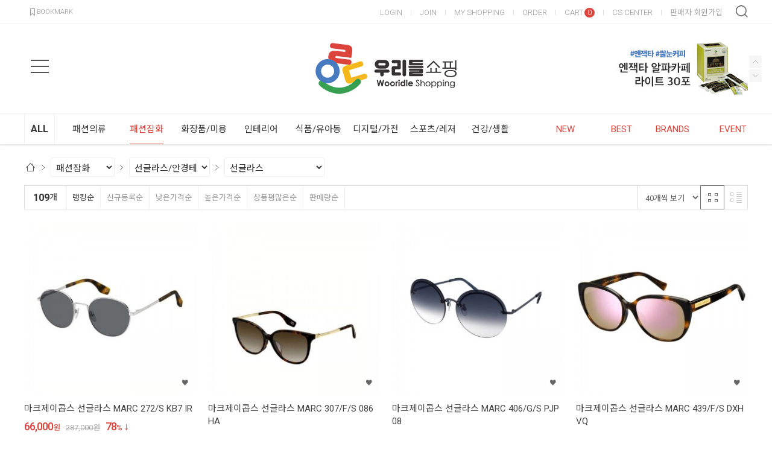

--- FILE ---
content_type: text/html; charset=UTF-8
request_url: https://m.wooridle.co.kr/goods/catalog?code=000200150001
body_size: 24129
content:
<!-- ================= #HTML_HEADER :: START. 파일위치 : _modules/common/html_header.html ================= -->
<!-- ++++++++++++++++++++++++++++++++++++++++++++++++++++
@@ #HTML_HEADER @@
- 파일위치 : [스킨폴더]/_modules/common/html_header.html
++++++++++++++++++++++++++++++++++++++++++++++++++++ -->
<!doctype html>
<html xmlns="http://www.w3.org/1999/xhtml" lang="ko" xml:lang="ko"  xmlns:fb="http://ogp.me/ns/fb#"  xmlns:og="http://ogp.me/ns#">
<head prefix="og: http://ogp.me/ns# fb: http://ogp.me/ns/fb# website: http://ogp.me/ns/fb/website#">
<meta charset="utf-8">

<script nonce="ky/tJ1cMSDLpfWTN5m1ZNqWNEpZaJxRlhKOVAEZFdmY=">window.Firstmall = window.Firstmall || {};
window.Firstmall.Config = {"Environment":{"MobileMode":true,"SetMode":null,"Language":"KR","Currency":{"Basic":{"Id":"KRW","Symbol":"원","Position":"after"},"Skin":{"Id":"KRW","Symbol":"원","Position":"after"}},"serviceLimit":{"H_FR":false,"H_AD":true},"OperationType":"light","Protocol":"https","CacheBreaker":"46fa6e9ec0aa60cd0ae46e5c290a434bf0f1f9bd"},"Security":{"PreventDrag":false,"PreventContextMenu":true},"Search":{"AutoComplete":true,"Suggest":false}};
(function(){ var aliases = {"gl_operation_type":window.Firstmall.Config.Environment.OperationType,"gl_mobile_mode":window.Firstmall.Config.Environment.MobileMode,"gl_set_mode":window.Firstmall.Config.Environment.SetMode,"gl_language":window.Firstmall.Config.Environment.Language,"gl_basic_currency":window.Firstmall.Config.Environment.Currency.Basic.Id,"gl_skin_currency":window.Firstmall.Config.Environment.Currency.Skin.Id,"gl_basic_currency_symbol":window.Firstmall.Config.Environment.Currency.Basic.Symbol,"gl_basic_currency_symbol_position":window.Firstmall.Config.Environment.Currency.Basic.Position,"gl_protocol":window.Firstmall.Config.Environment.Protocol+"://"}; for(var attr in aliases) { window[attr] = aliases[attr]; }})();</script>
<!-- <meta http-equiv="Content-Security-Policy" content="upgrade-insecure-requests" />  -->
<meta name="viewport" content="width=device-width, initial-scale=1.0, minimum-scale=1.0, maximum-scale=1.0">
<meta http-equiv="X-UA-Compatible" content="IE=edge" />
<meta http-equiv="Content-Script-Type" content="text/javascript" />
<meta http-equiv="Content-Style-Type" content="text/css" />
<title>선글라스 - 오픈마켓 우리들쇼핑</title>

	<!-- SEO 설정이 있을경우 -->
	<meta name="Robots" content="index,follow" />
<meta name="title" content="선글라스 - 오픈마켓 우리들쇼핑" />
<meta name="author" content="오픈마켓 우리들쇼핑" />
<meta name="description" content="선글라스" />
<meta name="keywords" content="선글라스" />

<meta property="og:url" content="https://m.wooridle.co.kr/goods/catalog?code=000200150001" />
<meta property="og:site_name" content="오픈마켓 우리들쇼핑" />
<meta property="og:title" content="선글라스 - 오픈마켓 우리들쇼핑" />
	<meta property="og:description" content="합리적인 쇼핑 오픈마켓 우리들쇼핑" />

<meta property="og:type" content="website" />


<!-- CSS -->
<link rel="stylesheet" type="text/css" href="/data/font/font.css" />

<!-- 구글 웹폰트 -->
<link href="https://fonts.googleapis.com/css?family=Noto+Sans+KR:100,300,400,500,700&amp;subset=korean" rel="stylesheet">
<link href="https://fonts.googleapis.com/css?family=Roboto:100,300,400,500,700" rel="stylesheet">

<link rel="stylesheet" type="text/css" href="/data/skin/responsive_ver1_default_gl/css/jqueryui/black-tie/jquery-ui-1.8.16.custom.css" />
<link rel="stylesheet" type="text/css" href="/app/javascript/plugin/slick/slick.css"><!-- 반응형 슬라이드 -->
<link rel="stylesheet" type="text/css" href="/data/design/goods_info_style.css"><!-- 상품디스플레이 CSS -->
<link rel="stylesheet" type="text/css" href="/data/design/goods_info_user.css"><!-- ++++++++++++ 상품디스플레이 사용자/제작자 CSS ++++++++++++ -->
<link rel="stylesheet" type="text/css" href="/data/skin/responsive_ver1_default_gl/css/lib.css" />
<link rel="stylesheet" type="text/css" href="/data/skin/responsive_ver1_default_gl/css/common.css" />
<link rel="stylesheet" type="text/css" href="/data/skin/responsive_ver1_default_gl/css/board.css" />
<link rel="stylesheet" type="text/css" href="/data/skin/responsive_ver1_default_gl/css/buttons.css" />
<link rel="stylesheet" type="text/css" href="/data/skin/responsive_ver1_default_gl/css/mobile_pagination.css" />
<link rel="stylesheet" type="text/css" href="/link/css?k=quickdesign&v=20260115065400" /><!-- Quick Design CSS -->
<link rel="stylesheet" type="text/css" href="/data/skin/responsive_ver1_default_gl/css/user.css" /><!-- ++++++++++++ 스킨 사용자/제작자 CSS ++++++++++++ -->
<!-- 파비콘 -->
<link rel="shortcut icon" href="https://m.wooridle.co.kr//data/icon/favicon/favicon1599184354.ico" />
<link rel="stylesheet" href="/app/javascript/plugin/touchSlider/swiper.css" />
<!-- /CSS -->

<!-- 자바스크립트 -->
<script src="/app/javascript/jquery/jquery.min.js"></script>
<script src="/app/javascript/jquery/jquery-ui.min.js"></script>
<script src="/app/javascript/plugin/jquery.poshytip.min.js"></script>
<script src="/app/javascript/plugin/jquery.activity-indicator-1.0.0.min.js"></script>
<script src="/app/javascript/plugin/jquery.cookie.js"></script>
<script src="/app/javascript/plugin/jquery.slides.min.js"></script>
<script src="/app/javascript/plugin/jquery.placeholder.js"></script>
<script src="/app/javascript/plugin/custom-select-box.js"></script>
<script src="/app/javascript/plugin/custom-mobile-pagination.js"></script>
<script src="/app/javascript/plugin/validate/jquery.validate.js"  charset="utf-8"></script>
<script src="/app/javascript/js/dev-tools.js"></script>  
<script src="/app/javascript/js/design.js"></script>
<script src="/data/js/language/L10n_KR.js?dummy=20260115065400"></script>
<script src="/app/javascript/js/common.js"></script>
<script src="/app/javascript/js/common-mobile.js"></script>
<script src="/app/javascript/js/front-layout.js"></script>
<script src="/app/javascript/js/base64.js"></script>
<script src="/app/javascript/plugin/ezmark/js/jquery.ezmark.min.js"></script>
<script src="/app/javascript/plugin/slick/slick.min.js" charset="utf-8"></script><!-- slick slider( 반응형 ) -->
<script src="/data/skin/responsive_ver1_default_gl/common/script.js"></script>
<script src="/data/skin/responsive_ver1_default_gl/common/jquery.touchSlider.js"></script>
<script src="/data/skin/responsive_ver1_default_gl/common/jquery.event.drag-1.5.min.js"></script>
<script src="/data/skin/responsive_ver1_default_gl/common/responsive.js"></script><!-- 반응형 관련 프론트 js -->
<script src="/app/javascript/js/goods-display_mobile.js?dummy=20260115065400"></script>
<link rel="stylesheet" type="text/css" href="/app/javascript/plugin/jquery_swipe/jquery_swipe.css" />
<script src="/app/javascript/plugin/jquery_swipe/jquery.event.swipe.js"></script>
<script src="/app/javascript/plugin/touchSlider/swiper.js"></script>
<script type="text/javascript" src="/data/skin/responsive_ver1_default_gl/common/search_ver2.js"></script><!-- 반응형 관련 프론트 js : 검색, 자동검색어 최근본상품 -->
<script src="/data/skin/responsive_ver1_default_gl/common/user.js"></script><!-- ++++++++++++ 스킨 사용자/제작자 JS ++++++++++++ -->
<script>
var REQURL = '/goods/catalog?code=000200150001';
var WINDOWWIDTH = window.innerWidth;
</script>


<style type="text/css">

/* 레이아웃설정 폰트 적용 */
#layout_body body,
#layout_body table,
#layout_body div,
#layout_body input,
#layout_body textarea,
#layout_body select,
#layout_body span
{
}

/* 레이아웃설정 스크롤바색상 적용 */
</style>


<!-- /자바스크립트 -->
<script>
			(function(i,s,o,g,r,a,m){i['GoogleAnalyticsObject']=r;i[r]=i[r]||function(){
			(i[r].q=i[r].q||[]).push(arguments)},i[r].l=1*new Date();a=s.createElement(o),
			m=s.getElementsByTagName(o)[0];a.async=1;a.src=g;m.parentNode.insertBefore(a,m)
			})(window,document,'script','//www.google-analytics.com/analytics.js','ga');
			ga('create', 'UA-178150380-1', 'auto');
			ga_require_ec = false;
			ga('send', 'pageview');
			</script><script async src='https://www.googletagmanager.com/gtag/js?id=AW-499444455'></script><script>window.dataLayer=window.dataLayer || []; function gtag(){dataLayer.push(arguments);} gtag('js', new Date()); gtag('config', 'AW-499444455');</script><script src="/app/javascript/plugin/jquery.bxslider.js?v=46fa6e9ec0aa60cd0ae4"></script>
</head>

<body>


<!-- ================= #HTML_HEADER :: END. 파일위치 : _modules/common/html_header.html ================= -->

<!--[ 디자인모드 호출 스크립트]-->

<!--[ 모바일쇼핑몰 디자인모드시 화면 구성 ]-->

<style>
#layout_body {
background-color:#ffffff;}
#layer_pay {position:absolute;top:0px;width:100%;height:100%;background-color:#ffffff;text-align:center;z-index:999999;}
#payprocessing {text-align:center;position:absolute;width:100%;top:150px;z-index:99999999px;}
</style>

<div id="wrap">
	<!-- ================= 어사이드 :: START. 파일위치 : _modules/common/layout_side.html (비동기 로드) ================= -->
	<div id="layout_side" class="layout_side"></div>
	<!-- ================= 어사이드 :: END. 파일위치 : _modules/common/layout_side.html (비동기 로드) ================= -->
	<a href="javascript:;" id="side_close" class="side_close">어사이드 닫기</a>

	<div id="layout_wrap" class="layout_wrap">
		<!-- ================= #LAYOUT_HEADER :: START. 파일위치 : layout_header/standard.html (default) ================= -->
<!-- ++++++++++++++++++++++++++++++++++++++++++++++++++++
@@ #LAYOUT_HEADER @@
- 파일위치 : [스킨폴더]/layout_header/standard.html
++++++++++++++++++++++++++++++++++++++++++++++++++++ -->
<div id="layout_header" class="layout_header">
	<div class="util_wrap">
		<div class="resp_wrap">
			<!-- language -->
			<div class="language hide">
				<a class="select_list" id="select_main" href="http://wooridle.co.kr">
					<span class='language_country_img language_country_img_KR'></span>
					Korea
					<span class="sel_arrow"></span>
				</a>
				<ul class="optionSub" style="position:relative;display:none;">
				</ul>
			</div>

			<!-- bookmark -->
			<a class="bookmark" href="javascript:;"  onclick="bookmarksite('http://wooridle.co.kr/main/index', ' - 오픈마켓 우리들쇼핑')" title="북마크"><img src="/data/skin/responsive_ver1_default_gl/images/common/icon_bookmark.png" alt="bookmark" /> <span designElement="text" textIndex="1"  textTemplatePath="cmVzcG9uc2l2ZV92ZXIxX2RlZmF1bHRfZ2wvbGF5b3V0X2hlYWRlci9zdGFuZGFyZC5odG1s" >BOOKMARK</span></a>

			<ul class="util_wrap_menu2">
				<li><a href="/member/login" designElement="text" textIndex="6"  textTemplatePath="cmVzcG9uc2l2ZV92ZXIxX2RlZmF1bHRfZ2wvbGF5b3V0X2hlYWRlci9zdGFuZGFyZC5odG1s" >LOGIN</a></li>
				<li>
					<a href="/member/agreement" designElement="text" textIndex="7"  textTemplatePath="cmVzcG9uc2l2ZV92ZXIxX2RlZmF1bHRfZ2wvbGF5b3V0X2hlYWRlci9zdGFuZGFyZC5odG1s" >JOIN</a>
				</li>
				<li><a href="/mypage" designElement="text" textIndex="8"  textTemplatePath="cmVzcG9uc2l2ZV92ZXIxX2RlZmF1bHRfZ2wvbGF5b3V0X2hlYWRlci9zdGFuZGFyZC5odG1s" >MY SHOPPING</a></li>
				<li><a href="/mypage/order_catalog" designElement="text" textIndex="9"  textTemplatePath="cmVzcG9uc2l2ZV92ZXIxX2RlZmF1bHRfZ2wvbGF5b3V0X2hlYWRlci9zdGFuZGFyZC5odG1s" >ORDER</a></li>
				<li class="respCartArea"><a href="/order/cart"><span designElement="text" textIndex="10"  textTemplatePath="cmVzcG9uc2l2ZV92ZXIxX2RlZmF1bHRfZ2wvbGF5b3V0X2hlYWRlci9zdGFuZGFyZC5odG1s" >CART</span><span class="cart_cnt1">0</span></a></li>
				<li><a href="/service/cs" designElement="text" textIndex="11"  textTemplatePath="cmVzcG9uc2l2ZV92ZXIxX2RlZmF1bHRfZ2wvbGF5b3V0X2hlYWRlci9zdGFuZGFyZC5odG1s" >CS CENTER</a></li>
				<li><a href="/provider/provider_reg" target="_blank" designElement="text" textIndex="12"  textTemplatePath="cmVzcG9uc2l2ZV92ZXIxX2RlZmF1bHRfZ2wvbGF5b3V0X2hlYWRlci9zdGFuZGFyZC5odG1s" >판매자 회원가입</a></li>
			</ul>
		</div>
	</div>


	<div class="logo_wrap">
		<div class="resp_wrap">
			<!-- logo -->
			<h1 class="logo_area">
				<a href='/main/index' target='_self'><img src="/data/skin/responsive_ver1_default_gl/images/design/resp_logo_sample.png" alt="주식회사 우리들쇼핑"></a>
			</h1>

			<!-- 햄버거 버튼 -->
			<div class="resp_top_hamburger">
				<a href="#category"><b>aside menu</b></a>
			</div>

			<!-- +++++++++++++++++++++++++ 검색 리뉴얼 +++++++++++++++++++++++++++++ -->
			<div id="searchModule" class="resp_top_search">
				<a href="javascript:void(0)" id="btnSearchV2" class="btn_search_open">검색</a>
				<div id="searchVer2" class="search_ver2">
					<div class="search_new">
						<!-- ------- 검색 입력 ------- -->
						<form name="topSearchForm" id="topSearchForm" action="/goods/search">
						<div class="input_area">
							<div class="cont">
								<label class="search_box"><input type="text" name="search_text" id="searchVer2InputBox" class="search_ver2_input_box" placeholder="Search" autocomplete="off" /></label>
								<button type="submit" class="search"></button>
								<button type="button" class="close searchModuleClose"></button>
							</div>
						</div>
						</form>
						<!-- ------- 페이지별 기본 검색 ------- -->
						<!-- ------- //검색 입력 ------- -->
						<div class="contetns_area" style="display:none;">
						<!-- ------- 최근 검색어, 최근본 상품 ------- -->
							<div id="recentArea" class="recent_area">
								<ul class="tab_btns">
									<li class="on"><a href="#recent-searched-list">최근 검색어</a></li>
									<li><a href="#recent-item-list">최근본 상품</a></li>
								</ul>
								<!-- 최근 검색어 -->
								<div id="recent-searched-list" class="tab_contents">
									<ul id="recentSearchedList" class="searching_list">
										<li class="recent_search_item popular_search_item">
											<a class="searched_item" href="javascript:void(0)">어그</a>
										</li>
										<li class="recent_search_item popular_search_item">
											<a class="searched_item" href="javascript:void(0)">나이키</a>
										</li>
										<li class="recent_search_item popular_search_item">
											<a class="searched_item" href="javascript:void(0)">뉴발란스</a>
										</li>
										<li class="recent_search_item popular_search_item">
											<a class="searched_item" href="javascript:void(0)">호카</a>
										</li>
										<li class="recent_search_item popular_search_item">
											<a class="searched_item" href="javascript:void(0)">바람막이</a>
										</li>
										<li class="no_data">최근검색어가 없습니다.</li>
									</ul>
									<div id="recentSearchedGuide" class="no_data" style="display:none;">최근 검색어 저장 기능이 꺼져있습니다.</div>
									<ul class="tab_foot_menu">
										<li class="menu_item">
											<a href="javascript:void(0)" data-value="all" onclick="searchRecentRemove(this)">전체삭제</a>
											<a class="btnRecentAuto off" href="javascript:void(0)">자동저장 끄기</a>
											<a class="btnRecentAuto on" href="javascript:void(0)" style="display:none;">자동저장 <span class="importcolor">켜기</span></a>
										</li>
										<li class="search_close searchModuleClose"><a href="javascript:void(0)">닫기</a></li>
									</ul>
								</div>
								<!-- //최근 검색어 -->
								<!-- 최근본 상품 -->
								<div id="recent-item-list" class="tab_contents" style="display:none;">
									<ul class="recent_item_list">
										<li class="no_data" style="display:none;">최근본 상품이 없습니다.</li>
									</ul>
									<ul class="tab_foot_menu">
										<li class="swiper_guide">
											<span class="to_left">&lt;</span>
											<span class="to_right">&gt;</span>
										</li>
										<li class="search_close searchModuleClose"><a href="javascript:void(0)">닫기</a></li>
									</ul>
								</div>
								<!-- //최근본 상품 -->
							</div>
						<!-- ------- //최근 검색어, 최근본 상품 ------- -->

						<!-- ------- 검색어 자동완성 ------- -->
							<div id="autoCompleteArea" class="autocomplete_area" style="display:none;">

								<!-- 검색어 자동완성 - 검색어 -->
								<div class="autocomplete_searching">
									<ul id="autoCompleteList" class="searching_list">
									</ul>

									<div id="autoCompleteGuide" class="no_data" style="display:none;">자동완성 기능이 꺼져있습니다</div>

									<ul class="tab_foot_menu">
										<li class="menu_item">
											<a class="btnAutoComplete off" href="javascript:void(0)">자동완성 끄기</a>
											<a class="btnAutoComplete on" href="javascript:void(0)" style="display:none;">자동완성 <span class="importcolor">켜기</span></a>
										</li>
										<li class="search_close searchModuleClose"><a href="javascript:void(0)">닫기</a></li>
									</ul>
								</div>
								<!-- //검색어 자동완성 - 검색어 -->

								<!-- 검색어 자동완성 - 배너( 추천상품 ) -->
								<div id="autoCompleteBanner" class="autocomplete_banner">
									<h5 class="title">추천 상품</h5>
									<ul id="autocompleteBannerList" class="banner_list">
									</ul>
								</div>
								<!-- //검색어 자동완성 - 배너( 추천상품 ) -->
							</div>
						<!-- ------- //검색어 자동완성 ------- -->
						</div>
					</div>
				</div>
			</div>
			<!-- +++++++++++++++++++++++++ //검색 리뉴얼 +++++++++++++++++++++++++++++ -->

			<!-- 장바구니( 1023px 이하에서 노출됨 ) -->
			<a href="/order/cart" class="resp_top_cart"><span class="cart_cnt2">0</span></a>

			<!-- 슬라이드 배너 영역 (light_style_1_2) :: START -->
			<div class="gnb_bnr_slide gnb_bnr_slide_02 slider_before_loading" style="position:absolute; right:40px; top:0px; width:220px; height:148px;">
				<div class="slider_gon">
					<!-- 슬라이드 배너 데이터 영역 :: START -->	<div class="light_style_1_2 designBanner" designElement="banner" templatePath="goods/catalog.html" bannerSeq="2"><div class="sslide"><a class="slink" href="https://wooridle.co.kr/goods/view?no=52391" target="_self"><img class="simg" src="/data/skin/responsive_ver1_default_gl/images/banner/2/images_1.jpg" /></a></div><div class="sslide"><a class="slink" href="https://wooridle.co.kr/goods/view?no=52392" target="_self"><img class="simg" src="/data/skin/responsive_ver1_default_gl/images/banner/2/images_2.jpg" /></a></div>	</div><!-- 슬라이드 배너 데이터 영역 :: END -->
				</div>
			</div>
			<script type="text/javascript">
			$(function() {
				$('.light_style_1_2').slick({
					autoplay: true,
					vertical: true,
					speed: 400,
					autoplaySpeed: 6000,
				});
			});
			</script>
			<!-- 슬라이드 배너 영역 (light_style_1_2) :: END -->
		</div>
	</div>
	<!-- //로고 영역 -->


	<!-- +++++++++++ 카테고리 메뉴( 카테고리 메뉴를 미노출 하실 분은 style="display:none;" 처리 하세요. ex) id="cateSwiper" class="nav_wrap" style="display:none;" ) +++++++++++ -->
	<div id="cateSwiper" class="nav_wrap">
		<div class="resp_wrap">
			<div class="nav_category_area">
				<div class="designCategoryNavigation">
					<ul class="respCategoryList">
						<li class="nav_category_all">
							<!-- 전체 카테고리 버튼 class 네임 : 'categoryAllBtn', 전체 브랜드 : 'brandAllBtn', 전체 지역 : 'locationAllBtn' -->
							<!-- 전체 카테고리 로딩 파일위치 : [스킨폴더]/_modules/category/all_navigation.html -->
							<a class="hand categoryAllBtn" designElement="text" textIndex="13"  textTemplatePath="cmVzcG9uc2l2ZV92ZXIxX2RlZmF1bHRfZ2wvbGF5b3V0X2hlYWRlci9zdGFuZGFyZC5odG1s"  title="전체 카테고리">ALL</a>
						</li>
						<!-- 카테고리 네비게이션. 파일위치 : [스킨폴더]/_modules/category/category_gnb.html -->
						<!-- 참고) 브랜드: showBrandLightNavigation(), 지역: showLocationLightNavigation() -->
						<!-- ++++++++++++++++++++++++++++++++++++++++++++++++++++
@@ 카테고리 네비게이션 @@
- 파일위치 : [스킨폴더]/_modules/category/category_gnb.html
- 현재 3뎁스까지 노출 가능
++++++++++++++++++++++++++++++++++++++++++++++++++++ -->

	<li class="categoryDepth1">
		<a class="categoryDepthLink" href="/goods/catalog?code=0001"><em>패션의류</em></a>
		<div class="categorySub">
			<div class="categorySubWrap">
				<ul class="categoryDepth2">
					<li class="categorySubDepth">
						<ul class="categoryDepth3">
							<li><a href="/goods/catalog?code=000100010019">원피스</a></li>
							<li><a href="/goods/catalog?code=000100010001">니트/스웨터</a></li>
							<li><a href="/goods/catalog?code=000100010002">가디건</a></li>
							<li><a href="/goods/catalog?code=000100010003">티셔츠</a></li>
							<li><a href="/goods/catalog?code=000100010004">블라우스/셔츠</a></li>
							<li><a href="/goods/catalog?code=000100010005">점퍼</a></li>
							<li><a href="/goods/catalog?code=000100010006">재킷</a></li>
							<li><a href="/goods/catalog?code=000100010007">코트</a></li>
							<li><a href="/goods/catalog?code=000100010008">청바지</a></li>
							<li><a href="/goods/catalog?code=000100010009">스커트</a></li>
							<li><a href="/goods/catalog?code=000100010010">레깅스</a></li>
							<li><a href="/goods/catalog?code=000100010011">바지</a></li>
							<li><a href="/goods/catalog?code=000100010012">트레이닝복</a></li>
							<li><a href="/goods/catalog?code=000100010013">조끼</a></li>
							<li><a href="/goods/catalog?code=000100010014">정장</a></li>
							<li><a href="/goods/catalog?code=000100010015">한복</a></li>
							<li><a href="/goods/catalog?code=000100010016">유니폼</a></li>
							<li><a href="/goods/catalog?code=000100010017">파티복</a></li>
							<li><a href="/goods/catalog?code=000100010018">점프수트</a></li>
						</ul>
						<a href="/goods/catalog?code=00010001">여성의류</a>
					</li>
					<li class="categorySubDepth">
						<ul class="categoryDepth3">
							<li><a href="/goods/catalog?code=000100020001">브라</a></li>
							<li><a href="/goods/catalog?code=000100020002">팬티</a></li>
							<li><a href="/goods/catalog?code=000100020003">보정속옷</a></li>
							<li><a href="/goods/catalog?code=000100020004">잠옷/홈웨어</a></li>
							<li><a href="/goods/catalog?code=000100020005">슬립</a></li>
							<li><a href="/goods/catalog?code=000100020006">런닝/캐미솔</a></li>
							<li><a href="/goods/catalog?code=000100020007">속치마/속바지</a></li>
							<li><a href="/goods/catalog?code=000100020008">시즌성내의</a></li>
						</ul>
						<a href="/goods/catalog?code=00010002">여성언더웨어/잠옷</a>
					</li>
					<li class="categorySubDepth">
						<ul class="categoryDepth3">
							<li><a href="/goods/catalog?code=000100030001">니트/스웨터</a></li>
							<li><a href="/goods/catalog?code=000100030002">티셔츠</a></li>
							<li><a href="/goods/catalog?code=000100030003">셔츠/남방</a></li>
							<li><a href="/goods/catalog?code=000100030004">가디건</a></li>
							<li><a href="/goods/catalog?code=000100030005">점퍼</a></li>
							<li><a href="/goods/catalog?code=000100030006">재킷</a></li>
							<li><a href="/goods/catalog?code=000100030007">코트</a></li>
							<li><a href="/goods/catalog?code=000100030008">청바지</a></li>
							<li><a href="/goods/catalog?code=000100030009">바지</a></li>
							<li><a href="/goods/catalog?code=000100030010">조끼</a></li>
							<li><a href="/goods/catalog?code=000100030011">정장</a></li>
							<li><a href="/goods/catalog?code=000100030012">트레이닝복</a></li>
							<li><a href="/goods/catalog?code=000100030013">유니폼</a></li>
						</ul>
						<a href="/goods/catalog?code=00010003">남성의류</a>
					</li>
					<li class="categorySubDepth">
						<ul class="categoryDepth3">
							<li><a href="/goods/catalog?code=000100040001">팬티</a></li>
							<li><a href="/goods/catalog?code=000100040002">런닝</a></li>
							<li><a href="/goods/catalog?code=000100040003">잠옷/홈웨어</a></li>
							<li><a href="/goods/catalog?code=000100040004">시즌성내의</a></li>
						</ul>
						<a href="/goods/catalog?code=00010004">남성언더웨어/잠옷</a>
					</li>
					<li class="categorySubDepth">
						<ul class="categoryDepth3">
							<li><a href="/goods/catalog?code=000100050001">티셔츠</a></li>
							<li><a href="/goods/catalog?code=000100050002">니트/스웨터</a></li>
							<li><a href="/goods/catalog?code=000100050003">재킷</a></li>
							<li><a href="/goods/catalog?code=000100050004">원피스</a></li>
							<li><a href="/goods/catalog?code=000100050005">코트</a></li>
							<li><a href="/goods/catalog?code=000100050006">바지</a></li>
							<li><a href="/goods/catalog?code=000100050007">스커트</a></li>
							<li><a href="/goods/catalog?code=000100050008">조끼</a></li>
							<li><a href="/goods/catalog?code=000100050009">트레이닝복</a></li>
							<li><a href="/goods/catalog?code=000100050010">레깅스</a></li>
							<li><a href="/goods/catalog?code=000100050011">한복</a></li>
							<li><a href="/goods/catalog?code=000100050012">점퍼</a></li>
						</ul>
						<a href="/goods/catalog?code=00010005">아동의류</a>
					</li>
					<li class="categorySubDepth">
						<ul class="categoryDepth3">
							<li><a href="/goods/catalog?code=000100060001">팬티</a></li>
							<li><a href="/goods/catalog?code=000100060002">런닝팬티세트</a></li>
							<li><a href="/goods/catalog?code=000100060003">잠옷/홈웨어</a></li>
							<li><a href="/goods/catalog?code=000100060004">속치마/속바지</a></li>
							<li><a href="/goods/catalog?code=000100060005">시즌성내의</a></li>
						</ul>
						<a href="/goods/catalog?code=00010006">아동언더웨어/잠옷</a>
					</li>
				</ul>
			</div>
		</div>
	</li>
	<li class="categoryDepth1">
		<a class="categoryDepthLink" href="/goods/catalog?code=0002"><em>패션잡화</em></a>
		<div class="categorySub">
			<div class="categorySubWrap">
				<ul class="categoryDepth2">
					<li class="categorySubDepth">
						<ul class="categoryDepth3">
							<li><a href="/goods/catalog?code=000200010001">단화</a></li>
							<li><a href="/goods/catalog?code=000200010002">워커</a></li>
							<li><a href="/goods/catalog?code=000200010003">운동화</a></li>
							<li><a href="/goods/catalog?code=000200010004">샌들</a></li>
							<li><a href="/goods/catalog?code=000200010005">슬리퍼</a></li>
							<li><a href="/goods/catalog?code=000200010006">실내화</a></li>
							<li><a href="/goods/catalog?code=000200010007">기능화</a></li>
							<li><a href="/goods/catalog?code=000200010008">부츠</a></li>
							<li><a href="/goods/catalog?code=000200010009">힐/펌프스</a></li>
						</ul>
						<a href="/goods/catalog?code=00020001">여성신발</a>
					</li>
					<li class="categorySubDepth">
						<ul class="categoryDepth3">
							<li><a href="/goods/catalog?code=000200020001">슬립온</a></li>
							<li><a href="/goods/catalog?code=000200020002">모카신/털신</a></li>
							<li><a href="/goods/catalog?code=000200020003">보트슈즈</a></li>
							<li><a href="/goods/catalog?code=000200020004">스니커즈</a></li>
							<li><a href="/goods/catalog?code=000200020005">샌들</a></li>
							<li><a href="/goods/catalog?code=000200020006">슬리퍼</a></li>
							<li><a href="/goods/catalog?code=000200020007">워커</a></li>
							<li><a href="/goods/catalog?code=000200020008">부츠</a></li>
							<li><a href="/goods/catalog?code=000200020009">웰트화</a></li>
							<li><a href="/goods/catalog?code=000200020010">실내화</a></li>
							<li><a href="/goods/catalog?code=000200020011">운동화</a></li>
							<li><a href="/goods/catalog?code=000200020012">기능화</a></li>
							<li><a href="/goods/catalog?code=000200020013">정장구두</a></li>
						</ul>
						<a href="/goods/catalog?code=00020002">남성신발</a>
					</li>
					<li class="categorySubDepth">
						<ul class="categoryDepth3">
							<li><a href="/goods/catalog?code=000200030001">여성지갑</a></li>
							<li><a href="/goods/catalog?code=000200030002">남성지갑</a></li>
							<li><a href="/goods/catalog?code=000200030007">남녀공용</a></li>
							<li><a href="/goods/catalog?code=000200030003">머니클립</a></li>
							<li><a href="/goods/catalog?code=000200030004">카드/명함지갑</a></li>
							<li><a href="/goods/catalog?code=000200030005">동전지갑</a></li>
							<li><a href="/goods/catalog?code=000200030006">통장/여권지갑</a></li>
						</ul>
						<a href="/goods/catalog?code=00020003">지갑</a>
					</li>
					<li class="categorySubDepth">
						<ul class="categoryDepth3">
							<li><a href="/goods/catalog?code=000200040001">캐리어</a></li>
							<li><a href="/goods/catalog?code=000200040002">네임택</a></li>
							<li><a href="/goods/catalog?code=000200040003">잠글벨트/자물쇠</a></li>
						</ul>
						<a href="/goods/catalog?code=00020004">여행용가방/소품</a>
					</li>
					<li class="categorySubDepth">
						<ul class="categoryDepth3">
							<li><a href="/goods/catalog?code=000200050001">신발깔창</a></li>
							<li><a href="/goods/catalog?code=000200050002">신발끈</a></li>
							<li><a href="/goods/catalog?code=000200050003">보호쿠션/패드</a></li>
							<li><a href="/goods/catalog?code=000200050004">부츠키퍼</a></li>
							<li><a href="/goods/catalog?code=000200050005">구두주걱</a></li>
							<li><a href="/goods/catalog?code=000200050006">신발용품기타</a></li>
						</ul>
						<a href="/goods/catalog?code=00020005">신발용품</a>
					</li>
					<li class="categorySubDepth">
						<ul class="categoryDepth3">
							<li><a href="/goods/catalog?code=000200060001">백팩</a></li>
							<li><a href="/goods/catalog?code=000200060002">크로스백</a></li>
							<li><a href="/goods/catalog?code=000200060003">숄더백</a></li>
							<li><a href="/goods/catalog?code=000200060004">토트백</a></li>
							<li><a href="/goods/catalog?code=000200060005">파우치</a></li>
							<li><a href="/goods/catalog?code=000200060006">클러치백</a></li>
							<li><a href="/goods/catalog?code=000200060007">가방소품</a></li>
						</ul>
						<a href="/goods/catalog?code=00020006">여성가방</a>
					</li>
					<li class="categorySubDepth">
						<ul class="categoryDepth3">
							<li><a href="/goods/catalog?code=000200070001">백팩</a></li>
							<li><a href="/goods/catalog?code=000200070002">크로스백</a></li>
							<li><a href="/goods/catalog?code=000200070003">브리프케이스</a></li>
							<li><a href="/goods/catalog?code=000200070004">힙색</a></li>
							<li><a href="/goods/catalog?code=000200070005">토트백</a></li>
							<li><a href="/goods/catalog?code=000200070006">클러치</a></li>
							<li><a href="/goods/catalog?code=000200070007">메신저백</a></li>
						</ul>
						<a href="/goods/catalog?code=00020007">남성가방</a>
					</li>
					<li class="categorySubDepth">
						<ul class="categoryDepth3">
							<li><a href="/goods/catalog?code=000200080001">헤어밴드</a></li>
							<li><a href="/goods/catalog?code=000200080002">헤어핀</a></li>
							<li><a href="/goods/catalog?code=000200080003">헤어끈</a></li>
						</ul>
						<a href="/goods/catalog?code=00020008">헤어액세서리</a>
					</li>
					<li class="categorySubDepth">
						<ul class="categoryDepth3">
							<li><a href="/goods/catalog?code=000200090001">스냅백</a></li>
							<li><a href="/goods/catalog?code=000200090002">야구모자</a></li>
							<li><a href="/goods/catalog?code=000200090003">군모</a></li>
							<li><a href="/goods/catalog?code=000200090004">비니</a></li>
							<li><a href="/goods/catalog?code=000200090005">귀달이모자</a></li>
							<li><a href="/goods/catalog?code=000200090006">방울털모자</a></li>
							<li><a href="/goods/catalog?code=000200090007">귀마개</a></li>
							<li><a href="/goods/catalog?code=000200090008">헌팅캡</a></li>
							<li><a href="/goods/catalog?code=000200090009">페도라</a></li>
							<li><a href="/goods/catalog?code=000200090010">두건/반다나</a></li>
							<li><a href="/goods/catalog?code=000200090011">사파리모자</a></li>
							<li><a href="/goods/catalog?code=000200090012">선캡</a></li>
						</ul>
						<a href="/goods/catalog?code=00020009">모자</a>
					</li>
					<li class="categorySubDepth">
						<ul class="categoryDepth3">
							<li><a href="/goods/catalog?code=000200100001">스카프</a></li>
							<li><a href="/goods/catalog?code=000200100002">손수건</a></li>
							<li><a href="/goods/catalog?code=000200100003">넥타이</a></li>
							<li><a href="/goods/catalog?code=000200100004">커프스</a></li>
							<li><a href="/goods/catalog?code=000200100005">머플러</a></li>
							<li><a href="/goods/catalog?code=000200100006">넥워머</a></li>
							<li><a href="/goods/catalog?code=000200100007">우산</a></li>
							<li><a href="/goods/catalog?code=000200100008">양산</a></li>
							<li><a href="/goods/catalog?code=000200100009">스타킹</a></li>
							<li><a href="/goods/catalog?code=000200100010">브로치</a></li>
							<li><a href="/goods/catalog?code=000200100011">부채</a></li>
							<li><a href="/goods/catalog?code=000200100012">기타패션소품</a></li>
							<li><a href="/goods/catalog?code=000200100013">라이터/담배용품</a></li>
							<li><a href="/goods/catalog?code=000200100014">키홀더</a></li>
						</ul>
						<a href="/goods/catalog?code=00020010">패션소품</a>
					</li>
					<li class="categorySubDepth">
						<ul class="categoryDepth3">
							<li><a href="/goods/catalog?code=000200110001">반지</a></li>
							<li><a href="/goods/catalog?code=000200110002">귀걸이</a></li>
							<li><a href="/goods/catalog?code=000200110003">목걸이</a></li>
							<li><a href="/goods/catalog?code=000200110004">펜던트</a></li>
							<li><a href="/goods/catalog?code=000200110005">쥬얼리세트</a></li>
							<li><a href="/goods/catalog?code=000200110006">팔찌</a></li>
							<li><a href="/goods/catalog?code=000200110007">발찌</a></li>
						</ul>
						<a href="/goods/catalog?code=00020011">쥬얼리</a>
					</li>
					<li class="categorySubDepth">
						<ul class="categoryDepth3">
							<li><a href="/goods/catalog?code=000200120001">여성장갑</a></li>
							<li><a href="/goods/catalog?code=000200120002">남성장갑</a></li>
						</ul>
						<a href="/goods/catalog?code=00020012">장갑</a>
					</li>
					<li class="categorySubDepth">
						<ul class="categoryDepth3">
							<li><a href="/goods/catalog?code=000200130001">여성벨트</a></li>
							<li><a href="/goods/catalog?code=000200130002">남성벨트</a></li>
							<li><a href="/goods/catalog?code=000200130003">멜빵</a></li>
						</ul>
						<a href="/goods/catalog?code=00020013">벨트</a>
					</li>
					<li class="categorySubDepth">
						<ul class="categoryDepth3">
							<li><a href="/goods/catalog?code=000200140001">여성양말</a></li>
							<li><a href="/goods/catalog?code=000200140002">남성양말</a></li>
						</ul>
						<a href="/goods/catalog?code=00020014">양말</a>
					</li>
					<li class="categorySubDepth">
						<ul class="categoryDepth3">
							<li><a href="/goods/catalog?code=000200150001">선글라스</a></li>
							<li><a href="/goods/catalog?code=000200150002">선글라스 케이스/소품</a></li>
							<li><a href="/goods/catalog?code=000200150003">안경케이스</a></li>
						</ul>
						<a href="/goods/catalog?code=00020015">선글라스/안경테</a>
					</li>
					<li class="categorySubDepth">
						<ul class="categoryDepth3">
							<li><a href="/goods/catalog?code=000200160001">커플시계</a></li>
							<li><a href="/goods/catalog?code=000200160002">패션시계</a></li>
							<li><a href="/goods/catalog?code=000200160003">시계소품</a></li>
						</ul>
						<a href="/goods/catalog?code=00020016">시계</a>
					</li>
					<li class="categorySubDepth">
						<ul class="categoryDepth3">
							<li><a href="/goods/catalog?code=000200170001">우산/양산</a></li>
						</ul>
						<a href="/goods/catalog?code=00020017">잡화</a>
					</li>
				</ul>
			</div>
		</div>
	</li>
	<li class="categoryDepth1">
		<a class="categoryDepthLink" href="/goods/catalog?code=0003"><em>화장품/미용</em></a>
		<div class="categorySub">
			<div class="categorySubWrap">
				<ul class="categoryDepth2">
					<li class="categorySubDepth">
						<ul class="categoryDepth3">
							<li><a href="/goods/catalog?code=000300010001">스킨/토너</a></li>
							<li><a href="/goods/catalog?code=000300010002">로션</a></li>
							<li><a href="/goods/catalog?code=000300010003">에센스</a></li>
							<li><a href="/goods/catalog?code=000300010004">크림</a></li>
							<li><a href="/goods/catalog?code=000300010005">아이케어</a></li>
							<li><a href="/goods/catalog?code=000300010006">미스트</a></li>
							<li><a href="/goods/catalog?code=000300010007">페이스오일</a></li>
							<li><a href="/goods/catalog?code=000300010008">화장품세트</a></li>
							<li><a href="/goods/catalog?code=000300010009">올인원 젤</a></li>
						</ul>
						<a href="/goods/catalog?code=00030001">스킨케어</a>
					</li>
					<li class="categorySubDepth">
						<ul class="categoryDepth3">
							<li><a href="/goods/catalog?code=000300020001">선크림</a></li>
							<li><a href="/goods/catalog?code=000300020002">선밤</a></li>
							<li><a href="/goods/catalog?code=000300020003">선파우더</a></li>
							<li><a href="/goods/catalog?code=000300020004">태닝</a></li>
							<li><a href="/goods/catalog?code=000300020005">선스틱</a></li>
						</ul>
						<a href="/goods/catalog?code=00030002">선케어</a>
					</li>
					<li class="categorySubDepth">
						<ul class="categoryDepth3">
							<li><a href="/goods/catalog?code=000300030001">클렌징폼</a></li>
							<li><a href="/goods/catalog?code=000300030002">클렌징오일</a></li>
							<li><a href="/goods/catalog?code=000300030003">클렌징크림</a></li>
							<li><a href="/goods/catalog?code=000300030004">클렌징로션</a></li>
							<li><a href="/goods/catalog?code=000300030005">클렌징젤</a></li>
							<li><a href="/goods/catalog?code=000300030006">클렌징워터</a></li>
							<li><a href="/goods/catalog?code=000300030007">클렌징티슈</a></li>
							<li><a href="/goods/catalog?code=000300030008">클렌징비누</a></li>
							<li><a href="/goods/catalog?code=000300030009">클렌징파우더</a></li>
							<li><a href="/goods/catalog?code=000300030010">립앤아이리무버</a></li>
							<li><a href="/goods/catalog?code=000300030011">스크럽/필링</a></li>
							<li><a href="/goods/catalog?code=000300030012">클렌징세트</a></li>
						</ul>
						<a href="/goods/catalog?code=00030003">클렌징</a>
					</li>
					<li class="categorySubDepth">
						<ul class="categoryDepth3">
							<li><a href="/goods/catalog?code=000300040001">BB크림</a></li>
							<li><a href="/goods/catalog?code=000300040002">CC크림</a></li>
							<li><a href="/goods/catalog?code=000300040003">프라이머</a></li>
							<li><a href="/goods/catalog?code=000300040004">메이크업베이스</a></li>
							<li><a href="/goods/catalog?code=000300040005">파우더</a></li>
							<li><a href="/goods/catalog?code=000300040006">트윈케익</a></li>
							<li><a href="/goods/catalog?code=000300040007">파운데이션</a></li>
							<li><a href="/goods/catalog?code=000300040008">컨실러</a></li>
							<li><a href="/goods/catalog?code=000300040009">베이스메이크업세트</a></li>
						</ul>
						<a href="/goods/catalog?code=00030004">베이스메이크업</a>
					</li>
					<li class="categorySubDepth">
						<ul class="categoryDepth3">
							<li><a href="/goods/catalog?code=000300050001">립스틱</a></li>
							<li><a href="/goods/catalog?code=000300050002">립케어</a></li>
							<li><a href="/goods/catalog?code=000300050003">립글로스</a></li>
							<li><a href="/goods/catalog?code=000300050004">립틴트</a></li>
							<li><a href="/goods/catalog?code=000300050005">립라이너</a></li>
							<li><a href="/goods/catalog?code=000300050006">아이섀도우</a></li>
							<li><a href="/goods/catalog?code=000300050007">아이라이너</a></li>
							<li><a href="/goods/catalog?code=000300050008">마스카라</a></li>
							<li><a href="/goods/catalog?code=000300050009">아이브로우</a></li>
							<li><a href="/goods/catalog?code=000300050010">블러셔</a></li>
							<li><a href="/goods/catalog?code=000300050011">하이라이터</a></li>
							<li><a href="/goods/catalog?code=000300050012">색조메이크업세트</a></li>
						</ul>
						<a href="/goods/catalog?code=00030005">색조메이크업</a>
					</li>
					<li class="categorySubDepth">
						<ul class="categoryDepth3">
							<li><a href="/goods/catalog?code=000300060001">아이소품</a></li>
							<li><a href="/goods/catalog?code=000300060002">페이스소품</a></li>
							<li><a href="/goods/catalog?code=000300060003">헤어소품</a></li>
							<li><a href="/goods/catalog?code=000300060004">메이크업브러시</a></li>
							<li><a href="/goods/catalog?code=000300060005">거울</a></li>
							<li><a href="/goods/catalog?code=000300060006">타투</a></li>
							<li><a href="/goods/catalog?code=000300060007">피부케어</a></li>
						</ul>
						<a href="/goods/catalog?code=00030006">뷰티소품</a>
					</li>
					<li class="categorySubDepth">
						<ul class="categoryDepth3">
							<li><a href="/goods/catalog?code=000300070001">마스크시트</a></li>
							<li><a href="/goods/catalog?code=000300070002">워시오프팩</a></li>
							<li><a href="/goods/catalog?code=000300070003">코팩</a></li>
							<li><a href="/goods/catalog?code=000300070004">수면팩</a></li>
							<li><a href="/goods/catalog?code=000300070005">마스크/팩세트</a></li>
						</ul>
						<a href="/goods/catalog?code=00030007">마스크/팩</a>
					</li>
					<li class="categorySubDepth">
						<ul class="categoryDepth3">
							<li><a href="/goods/catalog?code=000300080001">매니큐어</a></li>
							<li><a href="/goods/catalog?code=000300080002">네일아트</a></li>
							<li><a href="/goods/catalog?code=000300080003">네일영양제</a></li>
							<li><a href="/goods/catalog?code=000300080004">네일리무버</a></li>
							<li><a href="/goods/catalog?code=000300080005">네일케어도구</a></li>
							<li><a href="/goods/catalog?code=000300080006">손발톱정리기</a></li>
						</ul>
						<a href="/goods/catalog?code=00030008">네일케어</a>
					</li>
					<li class="categorySubDepth">
						<ul class="categoryDepth3">
							<li><a href="/goods/catalog?code=000300090001">여성향수</a></li>
							<li><a href="/goods/catalog?code=000300090002">남성향수</a></li>
							<li><a href="/goods/catalog?code=000300090003">남여공용향수</a></li>
							<li><a href="/goods/catalog?code=000300090004">기타향수용품</a></li>
						</ul>
						<a href="/goods/catalog?code=00030009">향수</a>
					</li>
					<li class="categorySubDepth">
						<ul class="categoryDepth3">
							<li><a href="/goods/catalog?code=000300100001">바디로션</a></li>
							<li><a href="/goods/catalog?code=000300100002">바디크림</a></li>
							<li><a href="/goods/catalog?code=000300100003">바디오일</a></li>
							<li><a href="/goods/catalog?code=000300100004">바디미스트</a></li>
							<li><a href="/goods/catalog?code=000300100005">바디클렌저</a></li>
							<li><a href="/goods/catalog?code=000300100006">바디스크럽</a></li>
							<li><a href="/goods/catalog?code=000300100007">여성청결제</a></li>
							<li><a href="/goods/catalog?code=000300100008">목욕비누</a></li>
							<li><a href="/goods/catalog?code=000300100009">핸드케어</a></li>
							<li><a href="/goods/catalog?code=000300100010">풋케어</a></li>
							<li><a href="/goods/catalog?code=000300100011">입욕제</a></li>
							<li><a href="/goods/catalog?code=000300100012">아로마테라피</a></li>
							<li><a href="/goods/catalog?code=000300100013">데오드란트</a></li>
							<li><a href="/goods/catalog?code=000300100014">제모기</a></li>
							<li><a href="/goods/catalog?code=000300100015">바디슬리밍</a></li>
							<li><a href="/goods/catalog?code=000300100016">바디케어세트</a></li>
							<li><a href="/goods/catalog?code=000300100017">샤워코롱</a></li>
							<li><a href="/goods/catalog?code=000300100018">수딩 젤</a></li>
						</ul>
						<a href="/goods/catalog?code=00030010">바디케어</a>
					</li>
					<li class="categorySubDepth">
						<ul class="categoryDepth3">
							<li><a href="/goods/catalog?code=000300110001">샴푸</a></li>
							<li><a href="/goods/catalog?code=000300110002">린스</a></li>
							<li><a href="/goods/catalog?code=000300110003">트리트먼트</a></li>
							<li><a href="/goods/catalog?code=000300110004">헤어팩</a></li>
							<li><a href="/goods/catalog?code=000300110005">헤어미스트</a></li>
							<li><a href="/goods/catalog?code=000300110006">두피케어</a></li>
							<li><a href="/goods/catalog?code=000300110007">헤어케어세트</a></li>
							<li><a href="/goods/catalog?code=000300110008">헤어에센스</a></li>
						</ul>
						<a href="/goods/catalog?code=00030011">헤어케어</a>
					</li>
					<li class="categorySubDepth">
						<ul class="categoryDepth3">
							<li><a href="/goods/catalog?code=000300120001">헤어왁스</a></li>
							<li><a href="/goods/catalog?code=000300120002">헤어스프레이</a></li>
							<li><a href="/goods/catalog?code=000300120003">헤어무스</a></li>
							<li><a href="/goods/catalog?code=000300120004">헤어젤</a></li>
							<li><a href="/goods/catalog?code=000300120005">염색약</a></li>
						</ul>
						<a href="/goods/catalog?code=00030012">헤어스타일링</a>
					</li>
					<li class="categorySubDepth">
						<ul class="categoryDepth3">
							<li><a href="/goods/catalog?code=000300130001">스킨/토너</a></li>
							<li><a href="/goods/catalog?code=000300130002">로션</a></li>
							<li><a href="/goods/catalog?code=000300130003">에센스</a></li>
							<li><a href="/goods/catalog?code=000300130004">크림</a></li>
							<li><a href="/goods/catalog?code=000300130005">아이케어</a></li>
							<li><a href="/goods/catalog?code=000300130006">올인원</a></li>
							<li><a href="/goods/catalog?code=000300130007">클렌징</a></li>
							<li><a href="/goods/catalog?code=000300130008">스크럽/필링</a></li>
							<li><a href="/goods/catalog?code=000300130009">쉐이빙폼</a></li>
							<li><a href="/goods/catalog?code=000300130010">남성화장품세트</a></li>
						</ul>
						<a href="/goods/catalog?code=00030013">남성화장품</a>
					</li>
					<li class="categorySubDepth">
						<a href="/goods/catalog?code=00030014">마사지/필링</a>
					</li>
				</ul>
			</div>
		</div>
	</li>
	<li class="categoryDepth1">
		<a class="categoryDepthLink" href="/goods/catalog?code=0006"><em>인테리어</em></a>
		<div class="categorySub">
			<div class="categorySubWrap">
				<ul class="categoryDepth2">
					<li class="categorySubDepth">
						<ul class="categoryDepth3">
							<li><a href="/goods/catalog?code=000600010001">침대</a></li>
							<li><a href="/goods/catalog?code=000600010002">매트리스</a></li>
							<li><a href="/goods/catalog?code=000600010003">장롱/붙박이장</a></li>
							<li><a href="/goods/catalog?code=000600010004">화장대</a></li>
							<li><a href="/goods/catalog?code=000600010005">서랍장</a></li>
							<li><a href="/goods/catalog?code=000600010006">협탁</a></li>
							<li><a href="/goods/catalog?code=000600010007">베개/베개커버</a></li>
						</ul>
						<a href="/goods/catalog?code=00060001">침실가구</a>
					</li>
					<li class="categorySubDepth">
						<ul class="categoryDepth3">
							<li><a href="/goods/catalog?code=000600020001">소파</a></li>
							<li><a href="/goods/catalog?code=000600020002">테이블</a></li>
							<li><a href="/goods/catalog?code=000600020003">거실장</a></li>
							<li><a href="/goods/catalog?code=000600020004">장식장</a></li>
						</ul>
						<a href="/goods/catalog?code=00060002">거실가구</a>
					</li>
					<li class="categorySubDepth">
						<ul class="categoryDepth3">
							<li><a href="/goods/catalog?code=000600030001">식탁/의자</a></li>
							<li><a href="/goods/catalog?code=000600030002">렌지대</a></li>
							<li><a href="/goods/catalog?code=000600030003">싱크대</a></li>
							<li><a href="/goods/catalog?code=000600030004">주방수납장</a></li>
							<li><a href="/goods/catalog?code=000600030005">기타주방가구</a></li>
						</ul>
						<a href="/goods/catalog?code=00060003">주방가구</a>
					</li>
					<li class="categorySubDepth">
						<ul class="categoryDepth3">
							<li><a href="/goods/catalog?code=000600040001">행거</a></li>
							<li><a href="/goods/catalog?code=000600040002">수납장</a></li>
							<li><a href="/goods/catalog?code=000600040003">선반</a></li>
							<li><a href="/goods/catalog?code=000600040004">공간박스</a></li>
							<li><a href="/goods/catalog?code=000600040005">신발장</a></li>
							<li><a href="/goods/catalog?code=000600040006">우산꽂이</a></li>
							<li><a href="/goods/catalog?code=000600040007">잡지꽂이</a></li>
							<li><a href="/goods/catalog?code=000600040008">소품수납함</a></li>
							<li><a href="/goods/catalog?code=000600040009">협탁</a></li>
						</ul>
						<a href="/goods/catalog?code=00060004">수납가구</a>
					</li>
					<li class="categorySubDepth">
						<ul class="categoryDepth3">
							<li><a href="/goods/catalog?code=000600050001">책상</a></li>
							<li><a href="/goods/catalog?code=000600050002">책꽂이</a></li>
							<li><a href="/goods/catalog?code=000600050003">옷장</a></li>
							<li><a href="/goods/catalog?code=000600050004">의자</a></li>
						</ul>
						<a href="/goods/catalog?code=00060005">아동/주니어가구</a>
					</li>
					<li class="categorySubDepth">
						<ul class="categoryDepth3">
							<li><a href="/goods/catalog?code=000600060001">책상</a></li>
							<li><a href="/goods/catalog?code=000600060002">책꽂이</a></li>
							<li><a href="/goods/catalog?code=000600060003">옷장</a></li>
							<li><a href="/goods/catalog?code=000600060004">의자</a></li>
						</ul>
						<a href="/goods/catalog?code=00060006">서재/사무용가구</a>
					</li>
					<li class="categorySubDepth">
						<ul class="categoryDepth3">
							<li><a href="/goods/catalog?code=000600070001">야외테이블</a></li>
							<li><a href="/goods/catalog?code=000600070002">야외의자</a></li>
							<li><a href="/goods/catalog?code=000600070003">기타아웃도어가구</a></li>
							<li><a href="/goods/catalog?code=000600070004">파라솔</a></li>
						</ul>
						<a href="/goods/catalog?code=00060007">아웃도어가구</a>
					</li>
					<li class="categorySubDepth">
						<ul class="categoryDepth3">
							<li><a href="/goods/catalog?code=000600080001">반제품</a></li>
							<li><a href="/goods/catalog?code=000600080002">타일</a></li>
							<li><a href="/goods/catalog?code=000600080003">시트지</a></li>
							<li><a href="/goods/catalog?code=000600080004">데코스티커</a></li>
							<li><a href="/goods/catalog?code=000600080005">손잡이</a></li>
						</ul>
						<a href="/goods/catalog?code=00060008">DIY자재/용품</a>
					</li>
					<li class="categorySubDepth">
						<ul class="categoryDepth3">
							<li><a href="/goods/catalog?code=000600090001">매트/침대커버</a></li>
							<li><a href="/goods/catalog?code=000600090002">베개</a></li>
							<li><a href="/goods/catalog?code=000600090003">패드</a></li>
							<li><a href="/goods/catalog?code=000600090004">이불커버</a></li>
							<li><a href="/goods/catalog?code=000600090005">담요</a></li>
							<li><a href="/goods/catalog?code=000600090006">무릎담요</a></li>
							<li><a href="/goods/catalog?code=000600090007">침대커버세트</a></li>
							<li><a href="/goods/catalog?code=000600090008">매트커버세트</a></li>
							<li><a href="/goods/catalog?code=000600090009">이불베개세트</a></li>
						</ul>
						<a href="/goods/catalog?code=00060009">침구</a>
					</li>
					<li class="categorySubDepth">
						<ul class="categoryDepth3">
							<li><a href="/goods/catalog?code=000600100001">카페트</a></li>
							<li><a href="/goods/catalog?code=000600100002">러그</a></li>
							<li><a href="/goods/catalog?code=000600100003">발매트</a></li>
							<li><a href="/goods/catalog?code=000600100004">쿨매트</a></li>
						</ul>
						<a href="/goods/catalog?code=00060010">카페트/러그</a>
					</li>
					<li class="categorySubDepth">
						<ul class="categoryDepth3">
							<li><a href="/goods/catalog?code=000600110001">커튼</a></li>
							<li><a href="/goods/catalog?code=000600110002">블라인드</a></li>
							<li><a href="/goods/catalog?code=000600110003">버티컬</a></li>
							<li><a href="/goods/catalog?code=000600110004">롤스크린</a></li>
							<li><a href="/goods/catalog?code=000600110005">바란스</a></li>
							<li><a href="/goods/catalog?code=000600110006">캐노피</a></li>
							<li><a href="/goods/catalog?code=000600110007">자바라</a></li>
							<li><a href="/goods/catalog?code=000600110008">실커튼</a></li>
						</ul>
						<a href="/goods/catalog?code=00060011">커튼/블라인드</a>
					</li>
					<li class="categorySubDepth">
						<ul class="categoryDepth3">
							<li><a href="/goods/catalog?code=000600120001">커버류</a></li>
							<li><a href="/goods/catalog?code=000600120002">주방데코</a></li>
							<li><a href="/goods/catalog?code=000600120003">쿠션/방석</a></li>
						</ul>
						<a href="/goods/catalog?code=00060012">홈데코</a>
					</li>
					<li class="categorySubDepth">
						<ul class="categoryDepth3">
							<li><a href="/goods/catalog?code=000600130001">베개솜/속통</a></li>
							<li><a href="/goods/catalog?code=000600130002">요솜/매트솜</a></li>
							<li><a href="/goods/catalog?code=000600130003">이불솜</a></li>
							<li><a href="/goods/catalog?code=000600130004">쿠션솜</a></li>
						</ul>
						<a href="/goods/catalog?code=00060013">솜류</a>
					</li>
					<li class="categorySubDepth">
						<ul class="categoryDepth3">
							<li><a href="/goods/catalog?code=000600140001">뜨개질</a></li>
							<li><a href="/goods/catalog?code=000600140002">십자수</a></li>
							<li><a href="/goods/catalog?code=000600140003">퀄트/펠트</a></li>
							<li><a href="/goods/catalog?code=000600140004">수예용품/부자재</a></li>
							<li><a href="/goods/catalog?code=000600140005">기타수예</a></li>
						</ul>
						<a href="/goods/catalog?code=00060014">수예</a>
					</li>
					<li class="categorySubDepth">
						<ul class="categoryDepth3">
							<li><a href="/goods/catalog?code=000600150001">스탠드</a></li>
							<li><a href="/goods/catalog?code=000600150002">조명</a></li>
							<li><a href="/goods/catalog?code=000600150003">시계</a></li>
							<li><a href="/goods/catalog?code=000600150004">액자</a></li>
							<li><a href="/goods/catalog?code=000600150005">아로마/캔들용품</a></li>
							<li><a href="/goods/catalog?code=000600150006">장식인형</a></li>
							<li><a href="/goods/catalog?code=000600150007">화병</a></li>
							<li><a href="/goods/catalog?code=000600150008">인테리어파티션</a></li>
							<li><a href="/goods/catalog?code=000600150009">인터폰박스</a></li>
							<li><a href="/goods/catalog?code=000600150010">오르골</a></li>
							<li><a href="/goods/catalog?code=000600150011">워터볼</a></li>
							<li><a href="/goods/catalog?code=000600150012">우체통</a></li>
							<li><a href="/goods/catalog?code=000600150013">도어벨</a></li>
							<li><a href="/goods/catalog?code=000600150014">디자인문패</a></li>
							<li><a href="/goods/catalog?code=000600150015">냉장고자석</a></li>
							<li><a href="/goods/catalog?code=000600150016">앤틱소품</a></li>
							<li><a href="/goods/catalog?code=000600150017">기타장식용품</a></li>
						</ul>
						<a href="/goods/catalog?code=00060015">인테리어소품</a>
					</li>
					<li class="categorySubDepth">
						<ul class="categoryDepth3">
							<li><a href="/goods/catalog?code=000600160001">센서등</a></li>
							<li><a href="/goods/catalog?code=000600160002">무드등/수면등</a></li>
							<li><a href="/goods/catalog?code=000600160003">스탠드조명</a></li>
						</ul>
						<a href="/goods/catalog?code=00060016">조명기구</a>
					</li>
					<li class="categorySubDepth">
						<ul class="categoryDepth3">
							<li><a href="/goods/catalog?code=000600170001">쿠션/방석</a></li>
						</ul>
						<a href="/goods/catalog?code=00060017">홈데코</a>
					</li>
				</ul>
			</div>
		</div>
	</li>
	<li class="categoryDepth1">
		<a class="categoryDepthLink" href="/goods/catalog?code=0010"><em>식품/유아동</em></a>
		<div class="categorySub">
			<div class="categorySubWrap">
				<ul class="categoryDepth2">
					<li class="categorySubDepth">
						<ul class="categoryDepth3">
							<li><a href="/goods/catalog?code=001000010001">분유</a></li>
							<li><a href="/goods/catalog?code=001000010002">기저귀</a></li>
							<li><a href="/goods/catalog?code=001000010003">물티슈</a></li>
							<li><a href="/goods/catalog?code=001000010004">이유식</a></li>
							<li><a href="/goods/catalog?code=001000010005">수유용품</a></li>
							<li><a href="/goods/catalog?code=001000010006">간식/영양제</a></li>
							<li><a href="/goods/catalog?code=001000010007">유모차</a></li>
							<li><a href="/goods/catalog?code=001000010008">카시트</a></li>
							<li><a href="/goods/catalog?code=001000010009">목욕용품</a></li>
							<li><a href="/goods/catalog?code=001000010010">스킨/바디용품</a></li>
							<li><a href="/goods/catalog?code=001000010011">위생/건강용품</a></li>
							<li><a href="/goods/catalog?code=001000010012">구강청결용품</a></li>
							<li><a href="/goods/catalog?code=001000010013">안전용품</a></li>
							<li><a href="/goods/catalog?code=001000010014">임산부용품</a></li>
							<li><a href="/goods/catalog?code=001000010015">이유식용품</a></li>
							<li><a href="/goods/catalog?code=001000010016">출산/돌기념품</a></li>
							<li><a href="/goods/catalog?code=001000010017">완구/매트</a></li>
							<li><a href="/goods/catalog?code=001000010018">인형</a></li>
							<li><a href="/goods/catalog?code=001000010019">교재/서적</a></li>
							<li><a href="/goods/catalog?code=001000010020">유아동잡화</a></li>
							<li><a href="/goods/catalog?code=001000010021">유아세제</a></li>
							<li><a href="/goods/catalog?code=001000010022">장난감/완구</a></li>
							<li><a href="/goods/catalog?code=001000010023">유아동신발</a></li>
							<li><a href="/goods/catalog?code=001000010024">유아동언더웨어/잠옷</a></li>
							<li><a href="/goods/catalog?code=001000010025">신생아/유아동의류</a></li>
							<li><a href="/goods/catalog?code=001000010026">유아침구</a></li>
							<li><a href="/goods/catalog?code=001000010027">물놀이용품</a></li>
						</ul>
						<a href="/goods/catalog?code=00100001">유아동</a>
					</li>
					<li class="categorySubDepth">
						<ul class="categoryDepth3">
							<li><a href="/goods/catalog?code=001000020001">축산</a></li>
							<li><a href="/goods/catalog?code=001000020002">건강식품</a></li>
							<li><a href="/goods/catalog?code=001000020003">수산</a></li>
							<li><a href="/goods/catalog?code=001000020004">농산물</a></li>
							<li><a href="/goods/catalog?code=001000020005">반찬</a></li>
							<li><a href="/goods/catalog?code=001000020006">김치</a></li>
							<li><a href="/goods/catalog?code=001000020007">음료</a></li>
							<li><a href="/goods/catalog?code=001000020008">가공식품</a></li>
							<li><a href="/goods/catalog?code=001000020009">과자/베이커리</a></li>
							<li><a href="/goods/catalog?code=001000020010">냉동/간편조리식품</a></li>
							<li><a href="/goods/catalog?code=001000020011">다이어트식품</a></li>
						</ul>
						<a href="/goods/catalog?code=00100002">식품</a>
					</li>
				</ul>
			</div>
		</div>
	</li>
	<li class="categoryDepth1">
		<a class="categoryDepthLink" href="/goods/catalog?code=0004"><em>디지털/가전</em></a>
		<div class="categorySub">
			<div class="categorySubWrap">
				<ul class="categoryDepth2">
					<li class="categorySubDepth">
						<ul class="categoryDepth3">
							<li><a href="/goods/catalog?code=000400170001">블루투스셋</a></li>
							<li><a href="/goods/catalog?code=000400170002">홈시어터</a></li>
							<li><a href="/goods/catalog?code=000400170003">오디오</a></li>
							<li><a href="/goods/catalog?code=000400170004">마이크</a></li>
							<li><a href="/goods/catalog?code=000400170005">튜너</a></li>
							<li><a href="/goods/catalog?code=000400170006">오디오믹서</a></li>
							<li><a href="/goods/catalog?code=000400170007">턴테이블</a></li>
							<li><a href="/goods/catalog?code=000400170008">방송음향기기</a></li>
							<li><a href="/goods/catalog?code=000400170009">스피커</a></li>
							<li><a href="/goods/catalog?code=000400170010">DAC</a></li>
							<li><a href="/goods/catalog?code=000400170011">라디오</a></li>
							<li><a href="/goods/catalog?code=000400170012">카세트플레이어</a></li>
							<li><a href="/goods/catalog?code=000400170013">CD플레이어</a></li>
							<li><a href="/goods/catalog?code=000400170014">이어폰</a></li>
							<li><a href="/goods/catalog?code=000400170015">헤드폰</a></li>
							<li><a href="/goods/catalog?code=000400170016">이어폰/헤드폰액세서리</a></li>
							<li><a href="/goods/catalog?code=000400170017">음향재생기기</a></li>
							<li><a href="/goods/catalog?code=000400170018">사운드바</a></li>
							<li><a href="/goods/catalog?code=000400170019">리시버/앰프</a></li>
						</ul>
						<a href="/goods/catalog?code=00040017">음향가전</a>
					</li>
					<li class="categorySubDepth">
						<ul class="categoryDepth3">
							<li><a href="/goods/catalog?code=000400010001">휴대폰 케이스</a></li>
							<li><a href="/goods/catalog?code=000400010002">휴대폰 보호필름</a></li>
							<li><a href="/goods/catalog?code=000400010003">휴대폰 충전기</a></li>
							<li><a href="/goods/catalog?code=000400010004">휴대폰 배터리</a></li>
							<li><a href="/goods/catalog?code=000400010005">휴대폰 거치대</a></li>
							<li><a href="/goods/catalog?code=000400010006">휴대폰 이어캡</a></li>
							<li><a href="/goods/catalog?code=000400010007">터치펜</a></li>
							<li><a href="/goods/catalog?code=000400010008">기타 휴대폰 액세서리</a></li>
							<li><a href="/goods/catalog?code=000400010009">휴대폰 메모리</a></li>
							<li><a href="/goods/catalog?code=000400010010">웨어러블 디바이스</a></li>
							<li><a href="/goods/catalog?code=000400010011">휴대폰젠더</a></li>
							<li><a href="/goods/catalog?code=000400010012">휴대폰케이블</a></li>
							<li><a href="/goods/catalog?code=000400010013">셀카봉</a></li>
							<li><a href="/goods/catalog?code=000400010014">휴대폰렌즈</a></li>
							<li><a href="/goods/catalog?code=000400010015">휴대폰 촬영용품</a></li>
							<li><a href="/goods/catalog?code=000400010016">휴대폰쿨링패드</a></li>
						</ul>
						<a href="/goods/catalog?code=00040001">휴대폰 액세서리</a>
					</li>
					<li class="categorySubDepth">
						<ul class="categoryDepth3">
							<li><a href="/goods/catalog?code=000400180001">세탁기</a></li>
							<li><a href="/goods/catalog?code=000400180002">건조기/탈수기</a></li>
							<li><a href="/goods/catalog?code=000400180003">청소기</a></li>
							<li><a href="/goods/catalog?code=000400180004">다리미</a></li>
							<li><a href="/goods/catalog?code=000400180005">디지털도어록</a></li>
							<li><a href="/goods/catalog?code=000400180006">무전기</a></li>
							<li><a href="/goods/catalog?code=000400180007">스탠드</a></li>
							<li><a href="/goods/catalog?code=000400180008">재봉틀</a></li>
							<li><a href="/goods/catalog?code=000400180009">전화기/통신기기</a></li>
							<li><a href="/goods/catalog?code=000400180010">구강청정기</a></li>
							<li><a href="/goods/catalog?code=000400180011">보풀제거기</a></li>
							<li><a href="/goods/catalog?code=000400180012">손소독기</a></li>
							<li><a href="/goods/catalog?code=000400180013">자외선소독기</a></li>
							<li><a href="/goods/catalog?code=000400180014">핸드드라이어</a></li>
							<li><a href="/goods/catalog?code=000400180015">연수기</a></li>
							<li><a href="/goods/catalog?code=000400180016">이온수기</a></li>
							<li><a href="/goods/catalog?code=000400180017">해충퇴치기</a></li>
							<li><a href="/goods/catalog?code=000400180018">자외선소독기</a></li>
							<li><a href="/goods/catalog?code=000400180019">의류관리기</a></li>
							<li><a href="/goods/catalog?code=000400180020">전신건조기</a></li>
							<li><a href="/goods/catalog?code=000400180021">초음파세척기</a></li>
							<li><a href="/goods/catalog?code=000400180022">헤어드라이어</a></li>
							<li><a href="/goods/catalog?code=000400180023">전화기/통신기기</a></li>
							<li><a href="/goods/catalog?code=000400180024">살균소독기기</a></li>
							<li><a href="/goods/catalog?code=000400180025">피부관리기기</a></li>
						</ul>
						<a href="/goods/catalog?code=00040018">생활가전</a>
					</li>
					<li class="categorySubDepth">
						<ul class="categoryDepth3">
							<li><a href="/goods/catalog?code=000400020001">TV</a></li>
							<li><a href="/goods/catalog?code=000400020002">프로젝터</a></li>
							<li><a href="/goods/catalog?code=000400020003">영상플레이어</a></li>
							<li><a href="/goods/catalog?code=000400020004">PC카메라</a></li>
							<li><a href="/goods/catalog?code=000400020005">영상가전액세서리</a></li>
						</ul>
						<a href="/goods/catalog?code=00040002">영상가전</a>
					</li>
					<li class="categorySubDepth">
						<ul class="categoryDepth3">
							<li><a href="/goods/catalog?code=000400030001">전기매트</a></li>
							<li><a href="/goods/catalog?code=000400030002">전기장판/담요/방석</a></li>
							<li><a href="/goods/catalog?code=000400030003">온풍기</a></li>
							<li><a href="/goods/catalog?code=000400030004">보일러용품</a></li>
							<li><a href="/goods/catalog?code=000400030005">순간온수기</a></li>
							<li><a href="/goods/catalog?code=000400030006">에어커튼</a></li>
							<li><a href="/goods/catalog?code=000400030007">전기히터</a></li>
							<li><a href="/goods/catalog?code=000400030008">라디에이터</a></li>
							<li><a href="/goods/catalog?code=000400030009">에어컨용품</a></li>
							<li><a href="/goods/catalog?code=000400030010">제습기</a></li>
							<li><a href="/goods/catalog?code=000400030011">가습기</a></li>
							<li><a href="/goods/catalog?code=000400030012">공기정화기</a></li>
							<li><a href="/goods/catalog?code=000400030013">냉풍기</a></li>
							<li><a href="/goods/catalog?code=000400030014">선풍기</a></li>
							<li><a href="/goods/catalog?code=000400030015">습도조절기기</a></li>
							<li><a href="/goods/catalog?code=000400030016">난방기기</a></li>
							<li><a href="/goods/catalog?code=000400030017">모기/해충퇴치기</a></li>
							<li><a href="/goods/catalog?code=000400030018">에어컨</a></li>
						</ul>
						<a href="/goods/catalog?code=00040003">계절가전</a>
					</li>
					<li class="categorySubDepth">
						<ul class="categoryDepth3">
							<li><a href="/goods/catalog?code=000400040001">면도기</a></li>
							<li><a href="/goods/catalog?code=000400040002">면도기소모품</a></li>
							<li><a href="/goods/catalog?code=000400040003">고데기</a></li>
							<li><a href="/goods/catalog?code=000400040004">매직기</a></li>
							<li><a href="/goods/catalog?code=000400040005">헤어롤/롤셋</a></li>
							<li><a href="/goods/catalog?code=000400040006">코털제거기</a></li>
							<li><a href="/goods/catalog?code=000400040007">눈썹정리기</a></li>
							<li><a href="/goods/catalog?code=000400040008">손발톱정리기</a></li>
							<li><a href="/goods/catalog?code=000400040009">두피케어기기</a></li>
							<li><a href="/goods/catalog?code=000400040010">피부케어기기</a></li>
							<li><a href="/goods/catalog?code=000400040011">제모기</a></li>
							<li><a href="/goods/catalog?code=000400040012">이발기</a></li>
							<li><a href="/goods/catalog?code=000400040013">기타 이미용가전</a></li>
							<li><a href="/goods/catalog?code=000400040014">헤어스타일러</a></li>
						</ul>
						<a href="/goods/catalog?code=00040004">이미용가전</a>
					</li>
					<li class="categorySubDepth">
						<ul class="categoryDepth3">
							<li><a href="/goods/catalog?code=000400050001">블랙박스/액세서리</a></li>
							<li><a href="/goods/catalog?code=000400050002">네비게이션/액세서리</a></li>
							<li><a href="/goods/catalog?code=000400050003">하이패스</a></li>
							<li><a href="/goods/catalog?code=000400050004">전방/후방카메라</a></li>
							<li><a href="/goods/catalog?code=000400050005">카오디오 음향기기</a></li>
							<li><a href="/goods/catalog?code=000400050006">카팩</a></li>
							<li><a href="/goods/catalog?code=000400050007">핸즈프리</a></li>
						</ul>
						<a href="/goods/catalog?code=00040005">자동차기기</a>
					</li>
					<li class="categorySubDepth">
						<ul class="categoryDepth3">
							<li><a href="/goods/catalog?code=000400060001">CPU</a></li>
							<li><a href="/goods/catalog?code=000400060002">RAM</a></li>
							<li><a href="/goods/catalog?code=000400060003">그래픽카드</a></li>
							<li><a href="/goods/catalog?code=000400060004">메인보드</a></li>
							<li><a href="/goods/catalog?code=000400060005">PC케이스</a></li>
							<li><a href="/goods/catalog?code=000400060006">파워서플라이</a></li>
							<li><a href="/goods/catalog?code=000400060007">PC케이블</a></li>
							<li><a href="/goods/catalog?code=000400060008">인터페이스카드</a></li>
							<li><a href="/goods/catalog?code=000400060009">쿨러</a></li>
							<li><a href="/goods/catalog?code=000400060010">튜닝용품</a></li>
						</ul>
						<a href="/goods/catalog?code=00040006">PC부품</a>
					</li>
					<li class="categorySubDepth">
						<ul class="categoryDepth3">
							<li><a href="/goods/catalog?code=000400070001">USB액세서리</a></li>
							<li><a href="/goods/catalog?code=000400070002">마우스패드</a></li>
							<li><a href="/goods/catalog?code=000400070003">손목받침대</a></li>
							<li><a href="/goods/catalog?code=000400070004">PC받침대</a></li>
							<li><a href="/goods/catalog?code=000400070005">클리너</a></li>
							<li><a href="/goods/catalog?code=000400070006">케이블타이/정리함</a></li>
							<li><a href="/goods/catalog?code=000400070007">기타PC액세서리</a></li>
							<li><a href="/goods/catalog?code=000400070008">PC카메라</a></li>
							<li><a href="/goods/catalog?code=000400070009">보안기</a></li>
						</ul>
						<a href="/goods/catalog?code=00040007">PC액세서리</a>
					</li>
					<li class="categorySubDepth">
						<ul class="categoryDepth3">
							<li><a href="/goods/catalog?code=000400080001">모니터스탠드/암</a></li>
							<li><a href="/goods/catalog?code=000400080002">모니터브라켓</a></li>
							<li><a href="/goods/catalog?code=000400080003">기타모니터주변기기</a></li>
							<li><a href="/goods/catalog?code=000400080004">모니터어댑터</a></li>
						</ul>
						<a href="/goods/catalog?code=00040008">모니터주변기기</a>
					</li>
					<li class="categorySubDepth">
						<ul class="categoryDepth3">
							<li><a href="/goods/catalog?code=000400090001">케이스/파우치</a></li>
							<li><a href="/goods/catalog?code=000400090002">스탠드</a></li>
							<li><a href="/goods/catalog?code=000400090003">태블릿</a></li>
							<li><a href="/goods/catalog?code=000400090004">터치펜</a></li>
							<li><a href="/goods/catalog?code=000400090005">태블릿용품</a></li>
						</ul>
						<a href="/goods/catalog?code=00040009">태블릿PC액세서리</a>
					</li>
					<li class="categorySubDepth">
						<ul class="categoryDepth3">
							<li><a href="/goods/catalog?code=000400160001">노트북가방/케이스</a></li>
							<li><a href="/goods/catalog?code=000400160002">노트북받침대/쿨러</a></li>
							<li><a href="/goods/catalog?code=000400160003">노트북키스킨</a></li>
							<li><a href="/goods/catalog?code=000400160004">노트북도난방지</a></li>
							<li><a href="/goods/catalog?code=000400160005">기타노트북액세서리</a></li>
						</ul>
						<a href="/goods/catalog?code=00040016">노트북액세서리</a>
					</li>
					<li class="categorySubDepth">
						<ul class="categoryDepth3">
							<li><a href="/goods/catalog?code=000400100001">김치냉장고</a></li>
							<li><a href="/goods/catalog?code=000400100003">가스레인지</a></li>
							<li><a href="/goods/catalog?code=000400100004">전기밥솥</a></li>
							<li><a href="/goods/catalog?code=000400100005">전자레인지</a></li>
							<li><a href="/goods/catalog?code=000400100006">오븐</a></li>
							<li><a href="/goods/catalog?code=000400100007">인덕션</a></li>
							<li><a href="/goods/catalog?code=000400100008">핫플레이트</a></li>
							<li><a href="/goods/catalog?code=000400100009">쥬서기/녹즙기</a></li>
							<li><a href="/goods/catalog?code=000400100010">믹서기</a></li>
							<li><a href="/goods/catalog?code=000400100011">빙수기</a></li>
							<li><a href="/goods/catalog?code=000400100012">분쇄기</a></li>
							<li><a href="/goods/catalog?code=000400100013">식기세척</a></li>
							<li><a href="/goods/catalog?code=000400100014">전기포트</a></li>
							<li><a href="/goods/catalog?code=000400100015">정수기</a></li>
							<li><a href="/goods/catalog?code=000400100016">진공포장기</a></li>
							<li><a href="/goods/catalog?code=000400100017">음식물처리기</a></li>
							<li><a href="/goods/catalog?code=000400100018">커피머신</a></li>
							<li><a href="/goods/catalog?code=000400100019">커피메이커</a></li>
							<li><a href="/goods/catalog?code=000400100020">토스터기</a></li>
							<li><a href="/goods/catalog?code=000400100021">거품/반죽기</a></li>
							<li><a href="/goods/catalog?code=000400100022">전기그릴</a></li>
							<li><a href="/goods/catalog?code=000400100023">생선그릴</a></li>
							<li><a href="/goods/catalog?code=000400100024">튀김기</a></li>
							<li><a href="/goods/catalog?code=000400100025">전기쿠커</a></li>
							<li><a href="/goods/catalog?code=000400100026">핸드블렌더</a></li>
							<li><a href="/goods/catalog?code=000400100027">계량측정기기</a></li>
							<li><a href="/goods/catalog?code=000400100028">간식메이커</a></li>
							<li><a href="/goods/catalog?code=000400100029">제빙기</a></li>
							<li><a href="/goods/catalog?code=000400100030">주방보조기기</a></li>
							<li><a href="/goods/catalog?code=000400100031">에어프라이어</a></li>
							<li><a href="/goods/catalog?code=000400100032">냉장고 / 냉동고</a></li>
						</ul>
						<a href="/goods/catalog?code=00040010">주방가전</a>
					</li>
					<li class="categorySubDepth">
						<ul class="categoryDepth3">
							<li><a href="/goods/catalog?code=000400110001">DVR</a></li>
							<li><a href="/goods/catalog?code=000400110002">PC마이크</a></li>
							<li><a href="/goods/catalog?code=000400110003">PC스피커</a></li>
							<li><a href="/goods/catalog?code=000400110004">휴대용 스피커</a></li>
							<li><a href="/goods/catalog?code=000400110005">PC카메라</a></li>
							<li><a href="/goods/catalog?code=000400110006">PC헤드셋</a></li>
							<li><a href="/goods/catalog?code=000400110007">사운드카드</a></li>
							<li><a href="/goods/catalog?code=000400110008">디지털학습기기</a></li>
							<li><a href="/goods/catalog?code=000400110009">웹캠</a></li>
						</ul>
						<a href="/goods/catalog?code=00040011">멀티미디어장비</a>
					</li>
					<li class="categorySubDepth">
						<ul class="categoryDepth3">
							<li><a href="/goods/catalog?code=000400120001">공유기</a></li>
							<li><a href="/goods/catalog?code=000400120002">랜카드</a></li>
							<li><a href="/goods/catalog?code=000400120003">라우터</a></li>
							<li><a href="/goods/catalog?code=000400120004">네트워크모듈</a></li>
							<li><a href="/goods/catalog?code=000400120005">리피터장비</a></li>
							<li><a href="/goods/catalog?code=000400120006">모뎀</a></li>
							<li><a href="/goods/catalog?code=000400120007">스위칭허브</a></li>
							<li><a href="/goods/catalog?code=000400120008">안테나</a></li>
							<li><a href="/goods/catalog?code=000400120009">기타네트워크장비</a></li>
							<li><a href="/goods/catalog?code=000400120010">USB허브</a></li>
							<li><a href="/goods/catalog?code=000400120011">컨버터장비</a></li>
							<li><a href="/goods/catalog?code=000400120012">KVM케이블</a></li>
							<li><a href="/goods/catalog?code=000400120013">블루투스동글</a></li>
						</ul>
						<a href="/goods/catalog?code=00040012">네트워크장비</a>
					</li>
					<li class="categorySubDepth">
						<ul class="categoryDepth3">
							<li><a href="/goods/catalog?code=000400130001">마우스</a></li>
							<li><a href="/goods/catalog?code=000400130002">키보드</a></li>
							<li><a href="/goods/catalog?code=000400130003">복합기</a></li>
							<li><a href="/goods/catalog?code=000400130004">프린터</a></li>
							<li><a href="/goods/catalog?code=000400130005">스캐너</a></li>
							<li><a href="/goods/catalog?code=000400130006">네트워크장비</a></li>
							<li><a href="/goods/catalog?code=000400130007">모니터</a></li>
							<li><a href="/goods/catalog?code=000400130008">PC영상/음향기기</a></li>
						</ul>
						<a href="/goods/catalog?code=00040013">주변기기</a>
					</li>
					<li class="categorySubDepth">
						<ul class="categoryDepth3">
							<li><a href="/goods/catalog?code=000400140001">외장HDD</a></li>
							<li><a href="/goods/catalog?code=000400140002">외장SSD</a></li>
							<li><a href="/goods/catalog?code=000400140003">NAS</a></li>
							<li><a href="/goods/catalog?code=000400140004">USB메모리</a></li>
							<li><a href="/goods/catalog?code=000400140005">HDD</a></li>
							<li><a href="/goods/catalog?code=000400140006">SSD</a></li>
							<li><a href="/goods/catalog?code=000400140007">ODD</a></li>
							<li><a href="/goods/catalog?code=000400140008">기타저장장치</a></li>
						</ul>
						<a href="/goods/catalog?code=00040014">저장장치</a>
					</li>
					<li class="categorySubDepth">
						<ul class="categoryDepth3">
							<li><a href="/goods/catalog?code=000400150001">가정용게임기</a></li>
							<li><a href="/goods/catalog?code=000400150002">휴대용게임기</a></li>
							<li><a href="/goods/catalog?code=000400150003">PC게임</a></li>
							<li><a href="/goods/catalog?code=000400150004">게임타이틀</a></li>
							<li><a href="/goods/catalog?code=000400150005">게임기주변기기</a></li>
						</ul>
						<a href="/goods/catalog?code=00040015">게임기/타이틀</a>
					</li>
					<li class="categorySubDepth">
						<ul class="categoryDepth3">
							<li><a href="/goods/catalog?code=000400190001">RC완구</a></li>
						</ul>
						<a href="/goods/catalog?code=00040019">장난감/완구</a>
					</li>
					<li class="categorySubDepth">
						<ul class="categoryDepth3">
							<li><a href="/goods/catalog?code=000400210001">자급제폰</a></li>
							<li><a href="/goods/catalog?code=000400210002">공기계</a></li>
						</ul>
						<a href="/goods/catalog?code=00040021">휴대폰</a>
					</li>
					<li class="categorySubDepth">
						<ul class="categoryDepth3">
							<li><a href="/goods/catalog?code=000400200001">헬리캠/드론</a></li>
							<li><a href="/goods/catalog?code=000400200002">필름카메라</a></li>
							<li><a href="/goods/catalog?code=000400200003">즉석카메라</a></li>
							<li><a href="/goods/catalog?code=000400200004">CCTV</a></li>
							<li><a href="/goods/catalog?code=000400200005">캠코더/액션캠</a></li>
							<li><a href="/goods/catalog?code=000400200006">카메라조명용품</a></li>
							<li><a href="/goods/catalog?code=000400200007">촬영용품</a></li>
						</ul>
						<a href="/goods/catalog?code=00040020">카메라</a>
					</li>
				</ul>
			</div>
		</div>
	</li>
	<li class="categoryDepth1">
		<a class="categoryDepthLink" href="/goods/catalog?code=0008"><em>스포츠/레저</em></a>
		<div class="categorySub">
			<div class="categorySubWrap">
				<ul class="categoryDepth2">
					<li class="categorySubDepth">
						<ul class="categoryDepth3">
							<li><a href="/goods/catalog?code=000800010001">등산의류</a></li>
							<li><a href="/goods/catalog?code=000800010002">등산잡화</a></li>
							<li><a href="/goods/catalog?code=000800010003">등산화</a></li>
							<li><a href="/goods/catalog?code=000800010004">등산가방</a></li>
							<li><a href="/goods/catalog?code=000800010005">등산장비</a></li>
						</ul>
						<a href="/goods/catalog?code=00080001">등산</a>
					</li>
					<li class="categorySubDepth">
						<ul class="categoryDepth3">
							<li><a href="/goods/catalog?code=000800020001">텐트</a></li>
							<li><a href="/goods/catalog?code=000800020002">야외용가스난로</a></li>
							<li><a href="/goods/catalog?code=000800020003">그늘막/천막</a></li>
							<li><a href="/goods/catalog?code=000800020004">랜턴</a></li>
							<li><a href="/goods/catalog?code=000800020005">다용도칼</a></li>
							<li><a href="/goods/catalog?code=000800020006">취사용품</a></li>
							<li><a href="/goods/catalog?code=000800020007">타프</a></li>
							<li><a href="/goods/catalog?code=000800020008">야전삽</a></li>
							<li><a href="/goods/catalog?code=000800020009">침낭매트</a></li>
							<li><a href="/goods/catalog?code=000800020010">캠핑테이블</a></li>
							<li><a href="/goods/catalog?code=000800020011">캠핑의자</a></li>
							<li><a href="/goods/catalog?code=000800020012">기타캠핑용품</a></li>
							<li><a href="/goods/catalog?code=000800020013">야외보냉용품</a></li>
							<li><a href="/goods/catalog?code=000800020014">야전침대</a></li>
							<li><a href="/goods/catalog?code=000800020015">캠핑일반용품</a></li>
						</ul>
						<a href="/goods/catalog?code=00080002">캠핑</a>
					</li>
					<li class="categorySubDepth">
						<ul class="categoryDepth3">
							<li><a href="/goods/catalog?code=000800030001">남성수영복</a></li>
							<li><a href="/goods/catalog?code=000800030002">여성수영복</a></li>
							<li><a href="/goods/catalog?code=000800030003">비치웨어</a></li>
							<li><a href="/goods/catalog?code=000800030004">수영용품</a></li>
							<li><a href="/goods/catalog?code=000800030005">물놀이용품</a></li>
						</ul>
						<a href="/goods/catalog?code=00080003">수영</a>
					</li>
					<li class="categorySubDepth">
						<ul class="categoryDepth3">
							<li><a href="/goods/catalog?code=000800040001">골프백</a></li>
							<li><a href="/goods/catalog?code=000800040002">골프의류</a></li>
							<li><a href="/goods/catalog?code=000800040003">골프잡화</a></li>
							<li><a href="/goods/catalog?code=000800040004">골프화</a></li>
							<li><a href="/goods/catalog?code=000800040005">골프공</a></li>
							<li><a href="/goods/catalog?code=000800040006">골프연습용품</a></li>
							<li><a href="/goods/catalog?code=000800040007">골프필드용품</a></li>
						</ul>
						<a href="/goods/catalog?code=00080004">골프</a>
					</li>
					<li class="categorySubDepth">
						<ul class="categoryDepth3">
							<li><a href="/goods/catalog?code=000800050001">보드복</a></li>
							<li><a href="/goods/catalog?code=000800050002">스키복</a></li>
							<li><a href="/goods/catalog?code=000800050003">스키/보드방한용품</a></li>
							<li><a href="/goods/catalog?code=000800050004">스키/보드용품</a></li>
						</ul>
						<a href="/goods/catalog?code=00080005">스키/보드</a>
					</li>
					<li class="categorySubDepth">
						<ul class="categoryDepth3">
							<li><a href="/goods/catalog?code=000800060001">자전거용품</a></li>
							<li><a href="/goods/catalog?code=000800060002">자전거의류/잡화</a></li>
							<li><a href="/goods/catalog?code=000800060003">전동/전기레저</a></li>
						</ul>
						<a href="/goods/catalog?code=00080006">자전거</a>
					</li>
					<li class="categorySubDepth">
						<ul class="categoryDepth3">
							<li><a href="/goods/catalog?code=000800070001">루어낚시</a></li>
							<li><a href="/goods/catalog?code=000800070002">민물낚시</a></li>
							<li><a href="/goods/catalog?code=000800070003">바다낚시</a></li>
							<li><a href="/goods/catalog?code=000800070004">낚시용품</a></li>
							<li><a href="/goods/catalog?code=000800070005">낚싯대</a></li>
							<li><a href="/goods/catalog?code=000800070006">낚싯줄</a></li>
						</ul>
						<a href="/goods/catalog?code=00080007">낚시</a>
					</li>
					<li class="categorySubDepth">
						<ul class="categoryDepth3">
							<li><a href="/goods/catalog?code=000800080001">줄넘기</a></li>
							<li><a href="/goods/catalog?code=000800080002">훌라후프</a></li>
							<li><a href="/goods/catalog?code=000800080003">복근운동기구</a></li>
							<li><a href="/goods/catalog?code=000800080004">러닝머신</a></li>
							<li><a href="/goods/catalog?code=000800080005">웨이트 기구</a></li>
							<li><a href="/goods/catalog?code=000800080006">헬스기구</a></li>
							<li><a href="/goods/catalog?code=000800080007">헬스소품</a></li>
						</ul>
						<a href="/goods/catalog?code=00080008">헬스</a>
					</li>
					<li class="categorySubDepth">
						<ul class="categoryDepth3">
							<li><a href="/goods/catalog?code=000800090001">스케이트</a></li>
							<li><a href="/goods/catalog?code=000800090002">보드복</a></li>
							<li><a href="/goods/catalog?code=000800090003">킥보드</a></li>
							<li><a href="/goods/catalog?code=000800090004">인라인스케이트</a></li>
							<li><a href="/goods/catalog?code=000800090005">롤러</a></li>
						</ul>
						<a href="/goods/catalog?code=00080009">스케이트/보드/롤러</a>
					</li>
					<li class="categorySubDepth">
						<ul class="categoryDepth3">
							<li><a href="/goods/catalog?code=000800100001">요가매트</a></li>
							<li><a href="/goods/catalog?code=000800100002">요가복</a></li>
							<li><a href="/goods/catalog?code=000800100003">요가용품</a></li>
							<li><a href="/goods/catalog?code=000800100004">필라테스</a></li>
						</ul>
						<a href="/goods/catalog?code=00080010">요가/필라테스</a>
					</li>
					<li class="categorySubDepth">
						<ul class="categoryDepth3">
							<li><a href="/goods/catalog?code=000800110001">축구화</a></li>
							<li><a href="/goods/catalog?code=000800110002">축구공</a></li>
							<li><a href="/goods/catalog?code=000800110003">축구장갑</a></li>
						</ul>
						<a href="/goods/catalog?code=00080011">축구</a>
					</li>
					<li class="categorySubDepth">
						<ul class="categoryDepth3">
							<li><a href="/goods/catalog?code=000800120001">글러브</a></li>
							<li><a href="/goods/catalog?code=000800120002">야구배트</a></li>
							<li><a href="/goods/catalog?code=000800120003">야구장갑</a></li>
							<li><a href="/goods/catalog?code=000800120004">야구공</a></li>
							<li><a href="/goods/catalog?code=000800120005">야구가방</a></li>
							<li><a href="/goods/catalog?code=000800120006">기타야구용품</a></li>
						</ul>
						<a href="/goods/catalog?code=00080012">야구</a>
					</li>
					<li class="categorySubDepth">
						<ul class="categoryDepth3">
							<li><a href="/goods/catalog?code=000800130001">농구공</a></li>
							<li><a href="/goods/catalog?code=000800130002">농구화</a></li>
						</ul>
						<a href="/goods/catalog?code=00080013">농구</a>
					</li>
					<li class="categorySubDepth">
						<ul class="categoryDepth3">
							<li><a href="/goods/catalog?code=000800140001">배구공</a></li>
							<li><a href="/goods/catalog?code=000800140002">배구네트</a></li>
							<li><a href="/goods/catalog?code=000800140003">배구화</a></li>
						</ul>
						<a href="/goods/catalog?code=00080014">배구</a>
					</li>
					<li class="categorySubDepth">
						<ul class="categoryDepth3">
							<li><a href="/goods/catalog?code=000800150001">탁구라켓</a></li>
							<li><a href="/goods/catalog?code=000800150002">탁구공</a></li>
							<li><a href="/goods/catalog?code=000800150003">탁구대</a></li>
						</ul>
						<a href="/goods/catalog?code=00080015">탁구</a>
					</li>
					<li class="categorySubDepth">
						<ul class="categoryDepth3">
							<li><a href="/goods/catalog?code=000800160001">배드민턴라켓</a></li>
							<li><a href="/goods/catalog?code=000800160002">배드민턴가방</a></li>
							<li><a href="/goods/catalog?code=000800160003">셔틀콕</a></li>
							<li><a href="/goods/catalog?code=000800160004">그립</a></li>
							<li><a href="/goods/catalog?code=000800160005">배드민턴네트</a></li>
						</ul>
						<a href="/goods/catalog?code=00080016">배드민턴</a>
					</li>
					<li class="categorySubDepth">
						<ul class="categoryDepth3">
							<li><a href="/goods/catalog?code=000800170001">테니스라켓</a></li>
							<li><a href="/goods/catalog?code=000800170002">테니스공</a></li>
							<li><a href="/goods/catalog?code=000800170003">테니스가방</a></li>
							<li><a href="/goods/catalog?code=000800170004">스트링</a></li>
							<li><a href="/goods/catalog?code=000800170005">테니스의류</a></li>
						</ul>
						<a href="/goods/catalog?code=00080017">테니스</a>
					</li>
					<li class="categorySubDepth">
						<ul class="categoryDepth3">
							<li><a href="/goods/catalog?code=000800180001">스쿼시공</a></li>
							<li><a href="/goods/catalog?code=000800180002">스쿼시보호안경</a></li>
						</ul>
						<a href="/goods/catalog?code=00080018">스쿼시</a>
					</li>
					<li class="categorySubDepth">
						<ul class="categoryDepth3">
							<li><a href="/goods/catalog?code=000800190001">스포츠남성의류</a></li>
						</ul>
						<a href="/goods/catalog?code=00080019">스포츠 의류</a>
					</li>
					<li class="categorySubDepth">
						<ul class="categoryDepth3">
							<li><a href="/goods/catalog?code=000800200001">볼링가방</a></li>
						</ul>
						<a href="/goods/catalog?code=00080020">볼링</a>
					</li>
				</ul>
			</div>
		</div>
	</li>
	<li class="categoryDepth1">
		<a class="categoryDepthLink" href="/goods/catalog?code=0009"><em>건강/생활</em></a>
		<div class="categorySub">
			<div class="categorySubWrap">
				<ul class="categoryDepth2">
					<li class="categorySubDepth">
						<ul class="categoryDepth3">
							<li><a href="/goods/catalog?code=000900010001">목공공구</a></li>
							<li><a href="/goods/catalog?code=000900010002">설비공구</a></li>
							<li><a href="/goods/catalog?code=000900010003">용접공구</a></li>
							<li><a href="/goods/catalog?code=000900010004">예초기</a></li>
							<li><a href="/goods/catalog?code=000900010005">원예공구</a></li>
							<li><a href="/goods/catalog?code=000900010006">에어공구</a></li>
							<li><a href="/goods/catalog?code=000900010007">수작업공구</a></li>
							<li><a href="/goods/catalog?code=000900010008">전동공구</a></li>
							<li><a href="/goods/catalog?code=000900010009">절삭공구</a></li>
							<li><a href="/goods/catalog?code=000900010010">측정공구</a></li>
							<li><a href="/goods/catalog?code=000900010011">소형기계</a></li>
							<li><a href="/goods/catalog?code=000900010012">안전용품</a></li>
							<li><a href="/goods/catalog?code=000900010013">전기용품</a></li>
							<li><a href="/goods/catalog?code=000900010014">접착용품</a></li>
							<li><a href="/goods/catalog?code=000900010015">체결용품</a></li>
							<li><a href="/goods/catalog?code=000900010016">페인트</a></li>
							<li><a href="/goods/catalog?code=000900010017">운반용품</a></li>
							<li><a href="/goods/catalog?code=000900010018">포장용품</a></li>
							<li><a href="/goods/catalog?code=000900010019">산업기기</a></li>
							<li><a href="/goods/catalog?code=000900010020">공구세트</a></li>
						</ul>
						<a href="/goods/catalog?code=00090001">공구</a>
					</li>
					<li class="categorySubDepth">
						<ul class="categoryDepth3">
							<li><a href="/goods/catalog?code=000900020001">다이어리/플래너</a></li>
							<li><a href="/goods/catalog?code=000900020002">노트/수첩</a></li>
							<li><a href="/goods/catalog?code=000900020003">필기도구</a></li>
							<li><a href="/goods/catalog?code=000900020004">앨범</a></li>
							<li><a href="/goods/catalog?code=000900020005">보드/칠판</a></li>
							<li><a href="/goods/catalog?code=000900020006">데스크용품</a></li>
							<li><a href="/goods/catalog?code=000900020007">팬시용품</a></li>
							<li><a href="/goods/catalog?code=000900020008">기타문구/사무용품</a></li>
							<li><a href="/goods/catalog?code=000900020009">용지</a></li>
							<li><a href="/goods/catalog?code=000900020010">사무기기</a></li>
							<li><a href="/goods/catalog?code=000900020011">제도용품</a></li>
							<li><a href="/goods/catalog?code=000900020012">이벤트/파티용품</a></li>
							<li><a href="/goods/catalog?code=000900020013">책상정리용품</a></li>
							<li><a href="/goods/catalog?code=000900020014">스탬프/도장</a></li>
						</ul>
						<a href="/goods/catalog?code=00090002">문구/사무용품</a>
					</li>
					<li class="categorySubDepth">
						<ul class="categoryDepth3">
							<li><a href="/goods/catalog?code=000900030001">서예/동양화용품</a></li>
							<li><a href="/goods/catalog?code=000900030002">미술도구수납용품</a></li>
							<li><a href="/goods/catalog?code=000900030003">미술보조용품</a></li>
							<li><a href="/goods/catalog?code=000900030004">전문지류/미술지류</a></li>
							<li><a href="/goods/catalog?code=000900030005">붓</a></li>
							<li><a href="/goods/catalog?code=000900030006">물감/포스터컬러</a></li>
							<li><a href="/goods/catalog?code=000900030007">스케치/드로잉용품</a></li>
							<li><a href="/goods/catalog?code=000900030008">조소/판화용품</a></li>
						</ul>
						<a href="/goods/catalog?code=00090003">화방용품</a>
					</li>
					<li class="categorySubDepth">
						<ul class="categoryDepth3">
							<li><a href="/goods/catalog?code=000900040001">게임</a></li>
							<li><a href="/goods/catalog?code=000900040002">퍼즐/블록</a></li>
							<li><a href="/goods/catalog?code=000900040003">모형/프라모델</a></li>
							<li><a href="/goods/catalog?code=000900040004">무선/RC</a></li>
							<li><a href="/goods/catalog?code=000900040005">피규어/캐릭터</a></li>
							<li><a href="/goods/catalog?code=000900040006">우표/씰</a></li>
							<li><a href="/goods/catalog?code=000900040007">코스튬플레이</a></li>
							<li><a href="/goods/catalog?code=000900040008">화폐</a></li>
							<li><a href="/goods/catalog?code=000900040009">공예품</a></li>
						</ul>
						<a href="/goods/catalog?code=00090004">수집품</a>
					</li>
					<li class="categorySubDepth">
						<ul class="categoryDepth3">
							<li><a href="/goods/catalog?code=000900050001">램프</a></li>
							<li><a href="/goods/catalog?code=000900050002">차량실내용품</a></li>
							<li><a href="/goods/catalog?code=000900050003">세차용품</a></li>
							<li><a href="/goods/catalog?code=000900050004">키용품</a></li>
							<li><a href="/goods/catalog?code=000900050005">시트커버</a></li>
							<li><a href="/goods/catalog?code=000900050006">편의용품</a></li>
							<li><a href="/goods/catalog?code=000900050007">오일관리</a></li>
							<li><a href="/goods/catalog?code=000900050008">익스테리어용품</a></li>
							<li><a href="/goods/catalog?code=000900050009">인테리어용품</a></li>
							<li><a href="/goods/catalog?code=000900050010">전기용품</a></li>
							<li><a href="/goods/catalog?code=000900050011">수납용품</a></li>
							<li><a href="/goods/catalog?code=000900050012">휴대폰용품</a></li>
							<li><a href="/goods/catalog?code=000900050013">스노우체인</a></li>
							<li><a href="/goods/catalog?code=000900050014">튜닝용품</a></li>
							<li><a href="/goods/catalog?code=000900050015">자동차배터리</a></li>
							<li><a href="/goods/catalog?code=000900050016">타이어/휠</a></li>
							<li><a href="/goods/catalog?code=000900050017">모터바이크</a></li>
							<li><a href="/goods/catalog?code=000900050018">네비게이션/블랙박스</a></li>
							<li><a href="/goods/catalog?code=000900050019">자동차전기/장치</a></li>
							<li><a href="/goods/catalog?code=000900050020">제습/방향/탈취</a></li>
						</ul>
						<a href="/goods/catalog?code=00090005">자동차용품</a>
					</li>
					<li class="categorySubDepth">
						<ul class="categoryDepth3">
							<li><a href="/goods/catalog?code=000900060001">기타(guitar)</a></li>
							<li><a href="/goods/catalog?code=000900060002">건반악기</a></li>
							<li><a href="/goods/catalog?code=000900060003">관악기</a></li>
							<li><a href="/goods/catalog?code=000900060004">타악기</a></li>
							<li><a href="/goods/catalog?code=000900060005">국악기</a></li>
							<li><a href="/goods/catalog?code=000900060006">음향기자재</a></li>
							<li><a href="/goods/catalog?code=000900060007">기타악기</a></li>
							<li><a href="/goods/catalog?code=000900060008">모형/프라모델/피규어</a></li>
							<li><a href="/goods/catalog?code=000900060009">게임/퍼즐</a></li>
							<li><a href="/goods/catalog?code=000900060010">이벤트/파티용품</a></li>
							<li><a href="/goods/catalog?code=000900060011">인형</a></li>
							<li><a href="/goods/catalog?code=000900060012">장난감/완구</a></li>
							<li><a href="/goods/catalog?code=000900060013">음향기자재</a></li>
						</ul>
						<a href="/goods/catalog?code=00090006">악기/취미</a>
					</li>
					<li class="categorySubDepth">
						<ul class="categoryDepth3">
							<li><a href="/goods/catalog?code=000900070003">의류/잡화</a></li>
							<li><a href="/goods/catalog?code=000900070004">조류용품</a></li>
							<li><a href="/goods/catalog?code=000900070005">기타애완용품</a></li>
							<li><a href="/goods/catalog?code=000900070006">반려동물</a></li>
						</ul>
						<a href="/goods/catalog?code=00090007">애완</a>
					</li>
					<li class="categorySubDepth">
						<ul class="categoryDepth3">
							<li><a href="/goods/catalog?code=000900080001">욕조/반신욕용품</a></li>
							<li><a href="/goods/catalog?code=000900080002">욕실잡화</a></li>
							<li><a href="/goods/catalog?code=000900080003">샤워기/수전용품</a></li>
							<li><a href="/goods/catalog?code=000900080004">면도용품</a></li>
							<li><a href="/goods/catalog?code=000900080005">디스펜서</a></li>
							<li><a href="/goods/catalog?code=000900080006">욕실용기</a></li>
						</ul>
						<a href="/goods/catalog?code=00090008">욕실용품</a>
					</li>
					<li class="categorySubDepth">
						<ul class="categoryDepth3">
							<li><a href="/goods/catalog?code=000900090001">다림판</a></li>
							<li><a href="/goods/catalog?code=000900090002">빨래건조대</a></li>
							<li><a href="/goods/catalog?code=000900090003">빨래바구니</a></li>
							<li><a href="/goods/catalog?code=000900090004">빨래줄</a></li>
							<li><a href="/goods/catalog?code=000900090005">빨래판</a></li>
							<li><a href="/goods/catalog?code=000900090006">세탁망</a></li>
							<li><a href="/goods/catalog?code=000900090007">세탁볼</a></li>
						</ul>
						<a href="/goods/catalog?code=00090009">세탁용품</a>
					</li>
					<li class="categorySubDepth">
						<ul class="categoryDepth3">
							<li><a href="/goods/catalog?code=000900100001">체중계</a></li>
							<li><a href="/goods/catalog?code=000900100002">청진기</a></li>
							<li><a href="/goods/catalog?code=000900100003">체온계</a></li>
						</ul>
						<a href="/goods/catalog?code=00090010">건강측정용품</a>
					</li>
					<li class="categorySubDepth">
						<ul class="categoryDepth3">
							<li><a href="/goods/catalog?code=000900110001">건강목걸이</a></li>
							<li><a href="/goods/catalog?code=000900110002">건강팔찌</a></li>
							<li><a href="/goods/catalog?code=000900110003">뜸/뜸기구</a></li>
							<li><a href="/goods/catalog?code=000900110004">수지침</a></li>
							<li><a href="/goods/catalog?code=000900110005">먼지차단마스크</a></li>
							<li><a href="/goods/catalog?code=000900110006">지압기</a></li>
							<li><a href="/goods/catalog?code=000900110007">파라핀용품</a></li>
							<li><a href="/goods/catalog?code=000900110008">기타건강관리용품</a></li>
							<li><a href="/goods/catalog?code=000900110009">찜질용품</a></li>
							<li><a href="/goods/catalog?code=000900110010">전자담배 액세서리</a></li>
							<li><a href="/goods/catalog?code=000900110011">안마용품</a></li>
						</ul>
						<a href="/goods/catalog?code=00090011">건강관리용품</a>
					</li>
					<li class="categorySubDepth">
						<ul class="categoryDepth3">
							<li><a href="/goods/catalog?code=000900120001">식기</a></li>
							<li><a href="/goods/catalog?code=000900120002">잔/컵</a></li>
							<li><a href="/goods/catalog?code=000900120003">냄비/솥</a></li>
							<li><a href="/goods/catalog?code=000900120004">프라이팬</a></li>
							<li><a href="/goods/catalog?code=000900120005">주전자/티포트</a></li>
							<li><a href="/goods/catalog?code=000900120006">보관/밀폐용기</a></li>
							<li><a href="/goods/catalog?code=000900120007">칼/커팅기구</a></li>
							<li><a href="/goods/catalog?code=000900120008">도마</a></li>
							<li><a href="/goods/catalog?code=000900120009">교자상/밥상</a></li>
							<li><a href="/goods/catalog?code=000900120010">주방수납용품</a></li>
							<li><a href="/goods/catalog?code=000900120011">조리기구</a></li>
							<li><a href="/goods/catalog?code=000900120012">커피용품</a></li>
							<li><a href="/goods/catalog?code=000900120013">와인용품</a></li>
							<li><a href="/goods/catalog?code=000900120014">제과/제빵용품</a></li>
							<li><a href="/goods/catalog?code=000900120015">주방잡화</a></li>
							<li><a href="/goods/catalog?code=000900120016">제수용품</a></li>
						</ul>
						<a href="/goods/catalog?code=00090012">주방용품</a>
					</li>
					<li class="categorySubDepth">
						<ul class="categoryDepth3">
							<li><a href="/goods/catalog?code=000900130001">구급/응급용품</a></li>
							<li><a href="/goods/catalog?code=000900130002">저주파/적외선용품</a></li>
						</ul>
						<a href="/goods/catalog?code=00090013">의료용품</a>
					</li>
					<li class="categorySubDepth">
						<ul class="categoryDepth3">
							<li><a href="/goods/catalog?code=000900140001">찜질기</a></li>
							<li><a href="/goods/catalog?code=000900140002">안대</a></li>
							<li><a href="/goods/catalog?code=000900140003">찜질팩</a></li>
						</ul>
						<a href="/goods/catalog?code=00090014">온열/찜질용품</a>
					</li>
					<li class="categorySubDepth">
						<ul class="categoryDepth3">
							<li><a href="/goods/catalog?code=000900150001">돋보기</a></li>
							<li><a href="/goods/catalog?code=000900150002">보행차/실버카</a></li>
						</ul>
						<a href="/goods/catalog?code=00090015">실버용품</a>
					</li>
					<li class="categorySubDepth">
						<ul class="categoryDepth3">
							<li><a href="/goods/catalog?code=000900160001">다리/발마사지기</a></li>
							<li><a href="/goods/catalog?code=000900160002">발지압/발매트</a></li>
							<li><a href="/goods/catalog?code=000900160003">족욕/족탕기</a></li>
							<li><a href="/goods/catalog?code=000900160004">발가락교정기</a></li>
							<li><a href="/goods/catalog?code=000900160005">발냄새제거제</a></li>
							<li><a href="/goods/catalog?code=000900160006">발각질제거기</a></li>
						</ul>
						<a href="/goods/catalog?code=00090016">발건강용품</a>
					</li>
					<li class="categorySubDepth">
						<ul class="categoryDepth3">
							<li><a href="/goods/catalog?code=000900170001">화장지</a></li>
							<li><a href="/goods/catalog?code=000900170002">생리대</a></li>
							<li><a href="/goods/catalog?code=000900170003">세제/세정제</a></li>
							<li><a href="/goods/catalog?code=000900170004">섬유유연제</a></li>
							<li><a href="/goods/catalog?code=000900170005">제습/방향/탈취</a></li>
							<li><a href="/goods/catalog?code=000900170006">해충퇴치용품</a></li>
							<li><a href="/goods/catalog?code=000900170007">생활잡화</a></li>
							<li><a href="/goods/catalog?code=000900170008">보안용품</a></li>
							<li><a href="/goods/catalog?code=000900170009">생활선물세트</a></li>
						</ul>
						<a href="/goods/catalog?code=00090017">생활용품</a>
					</li>
					<li class="categorySubDepth">
						<ul class="categoryDepth3">
							<li><a href="/goods/catalog?code=000900180001">안마의자</a></li>
							<li><a href="/goods/catalog?code=000900180002">안마기</a></li>
							<li><a href="/goods/catalog?code=000900180003">쿠션안마기</a></li>
						</ul>
						<a href="/goods/catalog?code=00090018">안마용품</a>
					</li>
					<li class="categorySubDepth">
						<ul class="categoryDepth3">
							<li><a href="/goods/catalog?code=000900190001">바구니</a></li>
							<li><a href="/goods/catalog?code=000900190002">선반/진열대</a></li>
							<li><a href="/goods/catalog?code=000900190003">정리함</a></li>
							<li><a href="/goods/catalog?code=000900190004">옷걸이</a></li>
							<li><a href="/goods/catalog?code=000900190005">소품걸이</a></li>
							<li><a href="/goods/catalog?code=000900190006">옷커버</a></li>
							<li><a href="/goods/catalog?code=000900190007">압축팩</a></li>
						</ul>
						<a href="/goods/catalog?code=00090019">수납/정리용품</a>
					</li>
					<li class="categorySubDepth">
						<ul class="categoryDepth3">
							<li><a href="/goods/catalog?code=000900200001">밀대/패드</a></li>
							<li><a href="/goods/catalog?code=000900200002">빗자루/쓰레받기</a></li>
							<li><a href="/goods/catalog?code=000900200003">걸레</a></li>
							<li><a href="/goods/catalog?code=000900200004">먼지떨이/먼지제거기</a></li>
							<li><a href="/goods/catalog?code=000900200005">테이프클리너</a></li>
							<li><a href="/goods/catalog?code=000900200006">매직블럭</a></li>
							<li><a href="/goods/catalog?code=000900200007">휴지통</a></li>
							<li><a href="/goods/catalog?code=000900200008">기타청소용품</a></li>
						</ul>
						<a href="/goods/catalog?code=00090020">청소용품</a>
					</li>
					<li class="categorySubDepth">
						<ul class="categoryDepth3">
							<li><a href="/goods/catalog?code=000900210001">공기정화식물</a></li>
							<li><a href="/goods/catalog?code=000900210002">관엽식물</a></li>
							<li><a href="/goods/catalog?code=000900210003">미니화분</a></li>
							<li><a href="/goods/catalog?code=000900210004">토피어리</a></li>
							<li><a href="/goods/catalog?code=000900210005">씨앗/모종</a></li>
							<li><a href="/goods/catalog?code=000900210006">조화</a></li>
							<li><a href="/goods/catalog?code=000900210007">보존화</a></li>
							<li><a href="/goods/catalog?code=000900210008">새싹재배기</a></li>
							<li><a href="/goods/catalog?code=000900210009">화분</a></li>
							<li><a href="/goods/catalog?code=000900210010">자갈/모래/흙</a></li>
						</ul>
						<a href="/goods/catalog?code=00090021">원예/식물</a>
					</li>
					<li class="categorySubDepth">
						<ul class="categoryDepth3">
							<li><a href="/goods/catalog?code=000900220001">구강청정제/가글</a></li>
							<li><a href="/goods/catalog?code=000900220002">치실/치간칫솔</a></li>
							<li><a href="/goods/catalog?code=000900220003">치아미백제</a></li>
							<li><a href="/goods/catalog?code=000900220004">치약</a></li>
							<li><a href="/goods/catalog?code=000900220005">칫솔</a></li>
							<li><a href="/goods/catalog?code=000900220006">칫솔치약세트</a></li>
							<li><a href="/goods/catalog?code=000900220007">마우스피스</a></li>
							<li><a href="/goods/catalog?code=000900220008">틀니관리용품</a></li>
							<li><a href="/goods/catalog?code=000900220009">치석제거기</a></li>
						</ul>
						<a href="/goods/catalog?code=00090022">구강위생용품</a>
					</li>
					<li class="categorySubDepth">
						<ul class="categoryDepth3">
							<li><a href="/goods/catalog?code=000900230001">정수기</a></li>
						</ul>
						<a href="/goods/catalog?code=00090023">정수기</a>
					</li>
					<li class="categorySubDepth">
						<ul class="categoryDepth3">
							<li><a href="/goods/catalog?code=000900240001">크리스마스용품</a></li>
						</ul>
						<a href="/goods/catalog?code=00090024">이벤트용품</a>
					</li>
				</ul>
			</div>
		</div>
	</li>

						<!-- //카테고리 네비게이션 -->
						<li class="custom_nav_link">
							<a class="categoryDepthLink" designElement="text" textIndex="14"  textTemplatePath="cmVzcG9uc2l2ZV92ZXIxX2RlZmF1bHRfZ2wvbGF5b3V0X2hlYWRlci9zdGFuZGFyZC5odG1s"  href="/goods/new_arrivals"><em>NEW</em></a>
						</li>
						<li class="custom_nav_link">
							<a class="categoryDepthLink" designElement="text" textIndex="15"  textTemplatePath="cmVzcG9uc2l2ZV92ZXIxX2RlZmF1bHRfZ2wvbGF5b3V0X2hlYWRlci9zdGFuZGFyZC5odG1s"  href="/goods/best"><em>BEST</em></a>
						</li>
						<li class="custom_nav_link">
							<a class="categoryDepthLink" designElement="text" textIndex="16"  textTemplatePath="cmVzcG9uc2l2ZV92ZXIxX2RlZmF1bHRfZ2wvbGF5b3V0X2hlYWRlci9zdGFuZGFyZC5odG1s"  href="/goods/brand_main"><em>BRANDS</em></a>
						</li>
						<li class="custom_nav_link">
							<a class="categoryDepthLink" designElement="text" textIndex="17"  textTemplatePath="cmVzcG9uc2l2ZV92ZXIxX2RlZmF1bHRfZ2wvbGF5b3V0X2hlYWRlci9zdGFuZGFyZC5odG1s"  href="/promotion/event"><em>EVENT</em></a>
						</li>
						<li class="custom_nav_link">
							<a class="categoryDepthLink" designElement="text" textIndex="18"  textTemplatePath="cmVzcG9uc2l2ZV92ZXIxX2RlZmF1bHRfZ2wvbGF5b3V0X2hlYWRlci9zdGFuZGFyZC5odG1s"  href="/board/?id=custom_bbs2" target="_self"></a>
						</li>
					</ul>
				</div>
			</div>
		</div>
	</div>
	<!-- +++++++++++ //카테고리 메뉴 +++++++++++ -->

	<!-- 카테고리 전체 네비게이션 팝업 START -->
	<div id="categoryAll_wrap" class="categoryAll_wrap" style="display:none;">
		<div class="categoryAllContainer"><!-- 로딩 파일위치 : [스킨폴더]/_modules/category/all_navigation.html --></div>
	</div>
	<!-- 카테고리 전체 네비게이션 팝업 END -->

	<!-- 브랜드 전체 네비게이션 팝업 START -->
	<div id="brandAll_wrap" class="brandAll_wrap" style="display:none;">
		<div class="brandAllContainer"><!-- 로딩 파일위치 : [스킨폴더]/_modules/brand/all_navigation.html --></div>
	</div>
	<!-- 브랜드 전체 네비게이션 팝업 END -->

	<!-- 지역 전체 네비게이션 팝업 START -->
	<div id="locationAll_wrap" class="locationAll_wrap" style="display:none;">
		<div class="locationAllContainer"><!-- 로딩 파일위치 : [스킨폴더]/_modules/location/all_navigation.html --></div>
	</div>
	<!-- 지역 전체 네비게이션 팝업 END -->

</div>
<!-- 상단영역 : 끝 -->
<script type="text/javascript" src="/data/skin/responsive_ver1_default_gl/common/search_ver2_ready.js"></script><!-- 반응형 관련 프론트 js : 검색, 자동검색어 최근본상품 -->
<script type="text/javascript">
var resp_loc_top;
function flyingTitleBar() {
	//var resp_loc_top = $("#layout_header .logo_wrap").offset().top;
	var obj = $("#layout_header .logo_wrap");
	var obj_H = $("#layout_header .logo_wrap").outerHeight();
	$(document).scroll(function(){
		//alert( resp_loc_top );
		if ( ( $('.designPopupBand').is(':hidden') || $('.designPopupBand').length < 1 )  && window.innerWidth < 480 ) {
			if ( $("#layout_header .util_wrap").is(':hidden') ) {
				resp_loc_top = 0;
			} else {
				resp_loc_top = $("#layout_header .util_wrap").outerHeight(); // 띠배너 클로즈시 보정
			}
		}
		if(resp_loc_top < $(document).scrollTop() && window.innerWidth < 480 ){
				obj.addClass("flying");
				if ( !$('#gonBox').length ) {
					$('#layout_header .logo_wrap').before('<div id="gonBox"></div>');
					$('#gonBox').css( 'height', obj_H + 'px' );
				}
		} else {
			obj.removeClass('flying');
			if ( $('#gonBox').length ) {
				$('#gonBox').remove();
			}
		}
	});
}

$(function(){
	// 텍스트 수정기능을 통해 소스에 박혀있는 카테고리 삭제시 --> 항목 삭제
	$('#cateSwiper .custom_nav_link').each(function(e) {
		if ( $(this).find('a').text() == '' ) {
			$(this).remove();
		}
	});

	/* 카테고리 활성화 */
	var url2, cateIndex;
	$('#layout_header .designCategoryNavigation .respCategoryList>li').each(function() {
		url2 = $(this).find('a').attr('href');
		if ( REQURL == url2 ) {
			cateIndex = $(this).index();
		} else if ( REQURL != url2 && ( REQURL.substr( 0, REQURL.length-4 ) == url2 || REQURL.substr( 0, REQURL.length-8 ) == url2) ) {
			// 1depth 카테고리 일치하는 요소가 없는 경우 2뎁스에서 검색
			cateIndex = $(this).index();
		}
	});
	$('#layout_header .designCategoryNavigation .respCategoryList>li').eq(cateIndex).addClass('on');
	/* //카테고리 활성화 */

	/* 카테고리 swiper 동작( 1024 미만인 경우 동작, 1024 이상인 경우 : 마우스 오버시 서브메뉴 노출 ) */
	var slideshowSwiper = undefined;
	if ( window.innerWidth < 1280 && $('#cateSwiper .designCategoryNavigation').length > 0 ) {
		$('#cateSwiper .designCategoryNavigation ul.respCategoryList>li').addClass('swiper-slide');
		slideshowSwiper = new Swiper('#cateSwiper .designCategoryNavigation', {
			wrapperClass: 'respCategoryList',
			slidesPerView: 'auto'
		});
		slideshowSwiper.slideTo( (cateIndex-1), 800, false );
	} else {
		$('#cateSwiper .designCategoryNavigation ul.respCategoryList>li').removeClass('swiper-slide');
		$('#layout_header .respCategoryList .categoryDepth1').hover(
			function() { $(this).find('.categorySub').show(); },
			function() { $(this).find('.categorySub').hide(); }
		);
	}
	$( window ).resize(function() {
		if ( window.innerWidth != WINDOWWIDTH ) {
			if ( window.innerWidth < 1280 && $('#cateSwiper .designCategoryNavigation').length > 0 && slideshowSwiper == undefined ) {
				$('#cateSwiper .designCategoryNavigation ul.respCategoryList>li').addClass('swiper-slide');
				$('#layout_header .respCategoryList .categoryDepth1').off('hover');
				slideshowSwiper = new Swiper('#cateSwiper .designCategoryNavigation', {
					wrapperClass: 'respCategoryList',
					slidesPerView: 'auto'
				});
				slideshowSwiper.slideTo( (cateIndex-1), 800, false );
			} else if ( window.innerWidth > 1279 && slideshowSwiper != undefined ) {
				slideshowSwiper.slideTo( 0, 800, false );
				$('#cateSwiper .designCategoryNavigation ul.respCategoryList>li').removeClass('swiper-slide');
				slideshowSwiper.destroy();
				slideshowSwiper = undefined;
				$('#layout_header .respCategoryList .categoryDepth1').hover(
					function() { $(this).find('.categorySub').show(); },
					function() { $(this).find('.categorySub').hide(); }
				);
			}
		}
	});
	/* //카테고리 swiper 동작( 1024 미만인 경우 동작, 1024 이상인 경우 : 마우스 오버시 서브메뉴 노출 ) */

	//================= 카테고리 전체 네비게이션 START ====================
	$('.categoryAllBtn').click(function() {
		$('#categoryAll_wrap .categoryAllContainer').load('/common/category_all_navigation', function() {
			$('#categoryAll_wrap').show();
			$('body').css( 'overflow', 'hidden' );
		});
	});
	$('#categoryAll_wrap').on('click', '.categoryAllClose', function() {
		$('#categoryAll_wrap').hide();
		$('body').css( 'overflow', 'auto' );
	});
	//================= 카테고리 전체 네비게이션 END  ====================

	//================= 브랜드 전체 네비게이션 START ====================
	$('.brandAllBtn').click(function() {
		$('#brandAll_wrap .brandAllContainer').load('/common/brand_all_navigation', function() {
			$('#brandAll_wrap').show();
			$('body').css( 'overflow', 'hidden' );
		});
	});
	$('#brandAll_wrap').on('click', '.brandAllClose', function() {
		$('#brandAll_wrap').hide();
		$('body').css( 'overflow', 'auto' );
	});
	//================= 브랜드 전체 네비게이션 END  ====================

	//================= 지역 전체 네비게이션 START ====================
	$('.locationAllBtn').click(function() {
		$('#locationAll_wrap .locationAllContainer').load('/common/location_all_navigation', function() {
			$('#locationAll_wrap').show();
			$('body').css( 'overflow', 'hidden' );
		});
	});
	$('#locationAll_wrap').on('click', '.locationAllClose', function() {
		$('#locationAll_wrap').hide();
		$('body').css( 'overflow', 'auto' );
	});
	//================= 지역 전체 네비게이션 END  ====================

	// GNB 검색 관련
	$('#respTopSearch .search_open_btn').click(function() {
		$('#respTopSearch .search_form').addClass('animating');
		$('#respTopSearch .search_text').focus();
	});
	$('#respTopSearch .search_close_btn').click(function() {
		$('#respTopSearch .search_form').removeClass('animating');
	});

	// 타이틀바 띄우기
	flyingTitleBar();
	$( window ).on('resize', function() {
		if ( window.innerWidth != WINDOWWIDTH ) {
			flyingTitleBar();
		}
	});

	/* 카테고리 네비게이션 서브레이어 포지션 변화 */
	var category1DepthNum = $('.respCategoryList .categoryDepth1').length;
	var rightCategoryStandard = Math.floor( category1DepthNum / 2 );
	$('.respCategoryList .categoryDepth1').each(function(e) {
		if ( e > rightCategoryStandard ) {
			$('.respCategoryList .categoryDepth1').eq(e).addClass('right_area');
		}
	});
	/* 카테고리 네비게이션 서브레이어 포지션 변화 */

	$('.designPopupBand .designPopupClose').on('click', function() {
		// 띠배너 닫기 클릭시
	});
});
</script>
		<!-- ================= #LAYOUT_HEADER :: END. 파일위치 : layout_header/standard.html (default) ================= -->

		<div id="layout_body" class="layout_body">
		<!-- ================= 파트 페이지들 :: START. ================= -->


<!-- ++++++++++++++++++++++++++++++++++++++++++++++++++++
@@ "카테고리" 리스트 페이지 @@
- 파일위치 : [스킨폴더]/goods/catalog.html
++++++++++++++++++++++++++++++++++++++++++++++++++++ -->

<div id="itemstmplayer" class="hide"></div>

<div id="catalog_page">
	<div class="search_nav"></div>

	<!--[ 상단 꾸미기 HTML ]-->

	<!-- ------- 검색필터, 추천상품, 상품정렬( 파일위치 : [스킨폴더]/goods/_search_form_light.html ) ------- -->
	<!-- ++++++++++++++++++++++++++++++++++++++++++++++++++++
@@ 검색필터, 추천상품, 상품정렬 @@
- 파일위치 : [스킨폴더]/goods/_search_form_light.html
++++++++++++++++++++++++++++++++++++++++++++++++++++ -->


<form name="goodsSearchForm" id="goodsSearchForm" method="get">
<input type="hidden" name="osearchtext" value="" />
<input type="hidden" name="ship_grp_seq" value="" />
<input type="hidden" name="event" value="" />
<input type="hidden" name="gift" value="" />
<input type="hidden" name="page" value="1" />
<input type="hidden" name="searchMode" value="catalog" />
<div id="filterResultCount">109</div>
<div class="search_filter_wrap" data-ezmark="undo">
	<!-- 필터 -->
	<ul id="searchFilter" class="search_filter">
		
	</ul>

	<!-- 필터된 항목 -->
	<div id="searchFilterSelected" class="search_filter_selected">
		<ul class="selected_item_area">
		</ul>
		<div class="selected_etc_area">
			<a class="btn_all_cancel" href="#" title="전체해제" onclick="resetParams();"></a>
		</div>
	</div>

	<!--[ 추천상품 출력(추천상품 디스플레이 편집 : 관리자 > 상품리스트 페이지 > 설정 > 페이지 추천상품 ) ]-->
	<!-- 상품디스플레이 파일들 폴더 위치 : /data/design/ ( ※ /data 폴더는 /skin 폴더 상위 폴더입니다. ) -->
	

	<!-- 검색된 상품 정렬 -->
	<ul id="filteredItemSorting" class="filtered_item_sorting">
		<li class="item_total">
			<a href="javascript:void(0)" id="btnFilterOpen" class="total"><span class="num">109</span>개</a>
		</li>
		<li class="item_display">
			<label class="display display_lattice active"><input type="radio" name="filter_display" value="lattice" onclick="filterDisplay()" checked />격자 반응형</label>
			<label class="display display_list"><input type="radio" name="filter_display" value="list" onclick="filterDisplay()" />리스트 반응형</label>
		</li>
		<li class="item_viewnum">
			<select name="per">
				<option value="20">&nbsp;20개씩 보기&nbsp;</option>
				<option value="40" selected>&nbsp;40개씩 보기&nbsp;</option>
				<option value="100">&nbsp;100개씩 보기&nbsp;</option>
				<option value="200">&nbsp;200개씩 보기&nbsp;</option>
			</select>
		</li>
		<li class="item_order">
			<p id="mobileSortingSelected"></p>
			<ul class="list">
				<li>
					<label class="active"><input type="radio" name="sorting" value="ranking" checked />랭킹순</label>
				</li>
				<li>
					<label><input type="radio" name="sorting" value="regist" />신규등록순</label>
				</li>
				<li>
					<label><input type="radio" name="sorting" value="low_price" />낮은가격순</label>
				</li>
				<li>
					<label><input type="radio" name="sorting" value="high_price" />높은가격순</label>
				</li>
				<li>
					<label><input type="radio" name="sorting" value="review" />상품평많은순</label>
				</li>
				<li>
					<label><input type="radio" name="sorting" value="sale" />판매량순</label>
				</li>
			</ul>
		</li>
	</ul>
</div>
</form>
<script type="text/javascript">
var brand_best_icon = "https://interface.firstmall.kr/firstmall_plus/sample_img/responsive_ver1_default_gl/brand/brand_main_20190215214621.gif";
$(document).ready(function() {
	filterDisplay();
	
	/**/
	$("#searchFilterSelected").hide();
	/**/
	// 상품 색상 코드값 디자인 white --> border
	if ( $('.displaY_color_option').length > 0 ) {
		$('.displaY_color_option .areA').filter(function() {
			return ( $(this).css('background-color') == 'rgb(255, 255, 255)' );
		}).addClass('border');
	}
	var aParams = {'category':'','brand':'','location':'','delivery':'','color':'','provider':'','re_search':'','min_price'	:'','max_price':''};
	/**/
	aParams['category']	= load_seleted_filter('category', 'category', 'category_000200150001', 'c000200150001', '선글라스', 'category', 'c000200150001');
	/**/
	/**/
	/**/
	/**/
	/**/
	/**/
	/**/
	/**/
	/**/
	/**/
		/**/
		/**/
		/**/
		/**/
		/**/
		/**/
		/**/
		/**/
		/**/
	/**/
		/**/
		/**/
		/**/
		/**/
		/**/
		/**/
		/**/
		/**/
		/**/
	/**/
		/**/
		/**/
		/**/
		/**/
		/**/
		/**/
		/**/
		/**/
		/**/
	/**/
		/**/
		/**/
		/**/
		/**/
		/**/
		/**/
		/**/
		/**/
		/**/
	/**/
		/**/
		/**/
		/**/
		/**/
		/**/
		/**/
		/**/
		/**/
		/**/
	/**/
		/**/
		/**/
		/**/
		/**/
		/**/
		/**/
		/**/
		/**/
		/**/
	/**/
		/**/
		/**/
		/**/
		/**/
		/**/
		/**/
		/**/
		/**/
		/**/
	/**/
		/**/
	$('#searchFilterSelected .selected_item_area').append(aParams['category']);
		/**/
		/**/
		/**/
		/**/
		/**/
		/**/
		/**/
		/**/
		/**/
	/**/	
	/**/
	setFilterCategoryPath('category_000200150001');
	/**/
	/**/
	/**/	
	displaySearchFilter();
	
	goodsSearch('auto');
});
</script>

	<!-- ------- //검색필터, 추천상품, 상품정렬 ------- -->

	<!-- ------- 상품 영역( data-displaytype : "lattice", "list" ), 파일위치 : [스킨폴더]/goods/search_list_template.html ------- -->
	<div id="searchedItemDisplay" class="searched_item_display" data-displaytype="lattice"></div>
	<!-- ------- //상품 영역 ------- -->
</div>

<div id="wish_alert">
	<div class="wa_on"></div>
	<div class="wa_off"></div>
	<div class="wa_msg"></div>
</div>

<script type="text/javascript">
$(function() {
	// 검색 페이지 -> 디폴트 검색박스 open
	$('#searchModule #searchVer2').show();

	// 컬러 필터 - 255, 255, 255 --> border
	colorFilter_white( '#searchFilterSelected .color_type' );
});
</script>
		<!-- ================= 파트 페이지들 :: END. ================= -->
		</div>

		<!-- ================= #LAYOUT_FOOTER :: START. 파일위치 : layout_footer/standard.html (default) ================= -->
<div id="layout_footer" class="layout_footer">

	<div class="footer_a" >
		<div class="resp_wrap">
			<ul class="menu1">
				<li class="foot_menu_d1 cs">
					<h4 class="title"><a href="/service/cs" designElement="text" textIndex="1"  textTemplatePath="cmVzcG9uc2l2ZV92ZXIxX2RlZmF1bHRfZ2wvbGF5b3V0X2Zvb3Rlci9zdGFuZGFyZC5odG1s" >CS CENTER</a></h4>
					<ul class="list v4">
						<li class="compay_phone">
							<a href="tel:1668-1432"><img src="/data/skin/responsive_ver1_default_gl/images/common/icon_call_02.png" class="img_call" alt="" />1668-1432</a>
						</li>
						<li><span designElement="text" textIndex="2"  textTemplatePath="cmVzcG9uc2l2ZV92ZXIxX2RlZmF1bHRfZ2wvbGF5b3V0X2Zvb3Rlci9zdGFuZGFyZC5odG1s" >상담시간 : 오전 10시 - 오후 5시 (토,일, 공휴일 휴무)<br>점심시간 : 오후 1시 - 오후 2시</span></li>
						<li class="Pt2"><a href="mailto:master@wooridle.co.kr">master@wooridle.co.kr</a></li>
					</ul>
				</li>
				<li class="foot_menu_d2 bank">
					<h4 class="title"><a href="/board/?id=faq">자주묻는질문<span designElement="text" textIndex="3"  textTemplatePath="cmVzcG9uc2l2ZV92ZXIxX2RlZmF1bHRfZ2wvbGF5b3V0X2Zvb3Rlci9zdGFuZGFyZC5odG1s" ></span></a></h4>
					<ul class="list v3 gray_03">
						<li>
							<p><a href="/board/?id=faq&faq_seq=43">[[판매회원]정산/수수료] 정산기간 및 서비스 수수료...</a></p>
							<p><a href="/board/?id=faq&faq_seq=42">[[판매회원]회원관리] 사업자 정보 변경시 어떻게...</a></p>
							<p><a href="/board/?id=faq&faq_seq=41">[[판매회원]회원관리] 판매자 입점은 어떻게 하나요?</a></p>
							<p><a href="/board/?id=faq&faq_seq=40">[[구매회원]취소/반품/교환] 주문취소는 어떻게 하나요?</a></p>
							<p><a href="/board/?id=faq&faq_seq=39">[[구매회원]취소/반품/교환] 취소/반품시 선결제한 ...</a></p>
							<p><a href="/board/?id=faq&faq_seq=38">[[구매회원]배송안내] 배송기간은 얼마나 걸리나요?</a></p>
						</li>
					</ul>
					<!--					<h4 class="title">Bank<span designElement="text"></span></h4>-->
					<!--					<ul class="list v3 gray_03">-->
					<!--						&lt;!&ndash;&ndash;&gt;-->
					<!--					</ul>-->
				</li>
				<li class="foot_menu_d3 guide">
					<h4 class="title"><span designElement="text" textIndex="4"  textTemplatePath="cmVzcG9uc2l2ZV92ZXIxX2RlZmF1bHRfZ2wvbGF5b3V0X2Zvb3Rlci9zdGFuZGFyZC5odG1s" >SHOP MENU</span></h4>
					<ul class="list v2 clearbox">
						<li>
							<a href="/mypage/index"><img src="/data/skin/responsive_ver1_default_gl/images/common/menu_guide_03.png" alt="" /></a>
							<p class="desc" designElement="text" textIndex="5"  textTemplatePath="cmVzcG9uc2l2ZV92ZXIxX2RlZmF1bHRfZ2wvbGF5b3V0X2Zvb3Rlci9zdGFuZGFyZC5odG1s" >MYPAGE</p>
						</li>
						<li>
							<a href="/order/cart"><img src="/data/skin/responsive_ver1_default_gl/images/common/menu_guide_04.png" alt="" /></a>
							<p class="desc" designElement="text" textIndex="6"  textTemplatePath="cmVzcG9uc2l2ZV92ZXIxX2RlZmF1bHRfZ2wvbGF5b3V0X2Zvb3Rlci9zdGFuZGFyZC5odG1s" >CART</p>
						</li>
						<li>
							<a href="/service/cs"><img src="/data/skin/responsive_ver1_default_gl/images/common/menu_guide_01.png" alt="" /></a>
							<p class="desc" designElement="text" textIndex="7"  textTemplatePath="cmVzcG9uc2l2ZV92ZXIxX2RlZmF1bHRfZ2wvbGF5b3V0X2Zvb3Rlci9zdGFuZGFyZC5odG1s" >CS CENTER</p>
						</li>
						<li>
							<a href="/promotion/event"><img src="/data/skin/responsive_ver1_default_gl/images/common/menu_guide_02.png" alt="" /></a>
							<p class="desc" designElement="text" textIndex="8"  textTemplatePath="cmVzcG9uc2l2ZV92ZXIxX2RlZmF1bHRfZ2wvbGF5b3V0X2Zvb3Rlci9zdGFuZGFyZC5odG1s" >EVENT</p>
						</li>
					</ul>
				</li>
				<li class="foot_menu_d4 delivery">
					<script type="text/javascript">function f_escrowKicc(){window.open("https://www.easypay.co.kr/escrow/escrow_memb_auth.jsp?memb_id=GA000716", "kicc_escrow", "top=0,left=0,width=800,height=450,scrollbars,menubar=no,resizable,status,location=yes,toolbar=yes");}</script><img src="/data/icon/escrow_mark/kicc.gif" style="cursor:pointer;" onclick="f_escrowKicc();" />
					<!--					<h4 class="title"><span designElement="text">DELIVERY INFO</span></h4>-->
<!--					<ul class="list v5">-->
<!--						<li><span designElement="text">반품주소 :</span> (12995)경기도 하남시 신우실로 100 (현대 테라타워 감일) 841호</li>-->
<!--						<li style="text-indent:0; padding-left:0;">-->
<!--							<span designElement="text">배송조회 : ○○○택배 1588-0000</span>-->
<!--							<a href="#" target="_blank" title="새창" class="btn_resp size_a" designElement="text" alt="택배사 배송추적 주소를 입력하세요.">배송추적</a>-->
<!--						</li>-->
<!--					</ul>-->
				</li>
			</ul>
		</div>
	</div>

	<div class="footer_b">
		<div class="resp_wrap">
			<ul class="menu2">
				<li><a href="/" designElement="text" textIndex="9"  textTemplatePath="cmVzcG9uc2l2ZV92ZXIxX2RlZmF1bHRfZ2wvbGF5b3V0X2Zvb3Rlci9zdGFuZGFyZC5odG1s" >HOME</a></li>
				<li><a href="/service/company" designElement="text" textIndex="10"  textTemplatePath="cmVzcG9uc2l2ZV92ZXIxX2RlZmF1bHRfZ2wvbGF5b3V0X2Zvb3Rlci9zdGFuZGFyZC5odG1s" >회사소개</a></li>
				<li><a href="/service/agreement" designElement="text" textIndex="11"  textTemplatePath="cmVzcG9uc2l2ZV92ZXIxX2RlZmF1bHRfZ2wvbGF5b3V0X2Zvb3Rlci9zdGFuZGFyZC5odG1s" >이용약관</a></li>
				<li><a href="/service/privacy" designElement="text" textIndex="12"  textTemplatePath="cmVzcG9uc2l2ZV92ZXIxX2RlZmF1bHRfZ2wvbGF5b3V0X2Zvb3Rlci9zdGFuZGFyZC5odG1s" >개인정보처리방침</a></li>
				<li><a href="/provider/provider_reg" target="_blank" designElement="text" textIndex="13"  textTemplatePath="cmVzcG9uc2l2ZV92ZXIxX2RlZmF1bHRfZ2wvbGF5b3V0X2Zvb3Rlci9zdGFuZGFyZC5odG1s" >판매자 회원가입</a></li>
				<li><a href="/board/?id=faq&faq_seq=20163" target="_blank" designElement="text" textIndex="14"  textTemplatePath="cmVzcG9uc2l2ZV92ZXIxX2RlZmF1bHRfZ2wvbGF5b3V0X2Zvb3Rlci9zdGFuZGFyZC5odG1s" >반품 및 환불 정책</a></li>
			</ul>
		</div>
	</div>

	<div class="footer_c">
		<div class="resp_wrap">
			<ul class="menu3">
				<li style="font-size: 18px;margin-bottom:5px; font-weight: 600;"><span designElement="text" textIndex="15"  textTemplatePath="cmVzcG9uc2l2ZV92ZXIxX2RlZmF1bHRfZ2wvbGF5b3V0X2Zvb3Rlci9zdGFuZGFyZC5odG1s" >우리들쇼핑 고객센터 :</span> <a style="text-decoration: underline;" href="tel:1668-1432" class="pcolor">1668-1432</a></li>
				<li><span designElement="text" textIndex="16"  textTemplatePath="cmVzcG9uc2l2ZV92ZXIxX2RlZmF1bHRfZ2wvbGF5b3V0X2Zvb3Rlci9zdGFuZGFyZC5odG1s" >회사명 :</span> <span class="pcolor">주식회사 우리들쇼핑</span></li>
				<li><span designElement="text" textIndex="17"  textTemplatePath="cmVzcG9uc2l2ZV92ZXIxX2RlZmF1bHRfZ2wvbGF5b3V0X2Zvb3Rlci9zdGFuZGFyZC5odG1s" >대표자 :</span> <span class="pcolor">김상태 </span></li>
				<li><span designElement="text" textIndex="18"  textTemplatePath="cmVzcG9uc2l2ZV92ZXIxX2RlZmF1bHRfZ2wvbGF5b3V0X2Zvb3Rlci9zdGFuZGFyZC5odG1s" >주소 :</span> <span class="pcolor">경기도 하남시 신우실로 100 (현대 테라타워 감일) 841호</span></li>
				<li><span designElement="text" textIndex="19"  textTemplatePath="cmVzcG9uc2l2ZV92ZXIxX2RlZmF1bHRfZ2wvbGF5b3V0X2Zvb3Rlci9zdGFuZGFyZC5odG1s" >팩스 :</span> <span class="pcolor">02-6008-1432</span></li>
				<li><span designElement="text" textIndex="20"  textTemplatePath="cmVzcG9uc2l2ZV92ZXIxX2RlZmF1bHRfZ2wvbGF5b3V0X2Zvb3Rlci9zdGFuZGFyZC5odG1s" >사업자등록번호 :</span> <span class="pcolor">521-87-01910 <a href="javascript:;" onclick="window.open('https://www.ftc.go.kr/bizCommPop.do?wrkr_no=5218701910','communicationViewPopup','width=750,height=700,scrollbars=yes')">[사업자정보확인]</a></span></li>
				<li><span designElement="text" textIndex="21"  textTemplatePath="cmVzcG9uc2l2ZV92ZXIxX2RlZmF1bHRfZ2wvbGF5b3V0X2Zvb3Rlci9zdGFuZGFyZC5odG1s" >통신판매업신고번호 :</span> <span class="pcolor">제2023-경기하남-2098호</span></li>
				<li><span designElement="text" textIndex="22"  textTemplatePath="cmVzcG9uc2l2ZV92ZXIxX2RlZmF1bHRfZ2wvbGF5b3V0X2Zvb3Rlci9zdGFuZGFyZC5odG1s" >개인정보보호책임자 :</span> <span class="pcolor">박현준 (<a class="pcolor" href="mailto:master@wooridle.co.kr">master@wooridle.co.kr</a>)</span></li>
<!--				<li>호스팅 제공자 : <span class="pcolor">(주)가비아씨엔에스</span></li>-->
			</ul>
			<p class="copyright" designElement="text" textIndex="23"  textTemplatePath="cmVzcG9uc2l2ZV92ZXIxX2RlZmF1bHRfZ2wvbGF5b3V0X2Zvb3Rlci9zdGFuZGFyZC5odG1s" ><br>입점 판매자가 등록한 상품에 대한 광고, 상품주문, 배송 및 환불의 의무와 책임은 각 판매자가 부담하고<br>이에 대하여 주식회사 우리들쇼핑은 통신판매중개자로서 통신판매의 당사자가 아니므로 일체 책임을 지지 않습니다.<br>COPYRIGHT (c) <span class="pcolor">주식회사 우리들쇼핑</span> ALL RIGHTS RESERVED.</p>
<!--			<div class="escrow"><script type="text/javascript">function f_escrowKicc(){window.open("https://www.easypay.co.kr/escrow/escrow_memb_auth.jsp?memb_id=GA000716", "kicc_escrow", "top=0,left=0,width=800,height=450,scrollbars,menubar=no,resizable,status,location=yes,toolbar=yes");}</script><img src="/data/icon/escrow_mark/kicc.gif" style="cursor:pointer;" onclick="f_escrowKicc();" /></div>-->
		</div>
	</div>
</div>

<!-- 하단영역 : 끝 -->

<!-- 플로팅 - BACK/TOP(대쉬보드) -->
<div id="floating_over">
	<a href="javascript:history.back();" class="ico_floating_back" title="뒤로 가기"></a>
	<a href="javascript:history.forward();" class="ico_floating_foward" title="앞으로 가기"></a>
	<a href="#layout_header" class="ico_floating_top" title="위로 가기">TOP</a>

	<!-- 최근 본 상품(LAYER) -->
</div>
<!-- //플로팅 - BACK/TOP(대쉬보드) -->


<script type="text/javascript">
$(function() {
	/* 반응형 슬라이드 배너 관련( 절대 삭제 금지 ) */
		$('.slider_before_loading').removeClass('slider_before_loading');

	// 상품 색상 코드값 디자인( new 상품정보 )
	if ( $('.displaY_color_option').length > 0 ) {
		$('.displaY_color_option .areA').filter(function() {
			return ( $(this).css('background-color') == 'rgb(255, 255, 255)' );
		}).addClass('border');
	}

	$( window ).on('resize', function() {
		if ( window.innerWidth != WINDOWWIDTH ) {
			setTimeout(function(){ WINDOWWIDTH = window.innerWidth; }, 10);
		}
	});
});

/*######################## 17.12.19 gcs yjy : 앱 처리(fb 로그아웃) s */
function logoutfb(){
	FB.getLoginStatus(logoutfb_process);
}
function logoutfb_process(){
	FB.api('/me', function(response) {

		FB.logout(function(response) {

		});

		isLogin = false;
		if (fbId != "")  initializeFbTokenValues();
		if (fbUid != "") initializeFbUserValues();

		return false;
	});
}
/*######################## 17.12.19 gcs yjy : 앱 처리(fb 로그아웃) e */
</script>
		<!-- ================= #LAYOUT_FOOTER :: END. 파일위치 : layout_footer/standard.html (default) ================= -->

		<iframe name="actionFrame" id="actionFrame" src="/main/blank" frameborder="0" width="100%" height="0"></iframe>
		<div id="openDialogLayer" style="display: none">
			<div align="center" id="openDialogLayerMsg"></div>
		</div>
		<div id="ajaxLoadingLayer" style="display: none"></div>
	</div>	
</div>
<div id="mobileZipcodeLayer" style="display: none"></div>
<!-- 결제창을 레이어 형태로 구현-->
<div id="layer_pay" class="hide"></div>
<div id="payprocessing" class="pay_layer hide">
	<div style="margin:auto;"><img src="/data/skin/responsive_ver1_default_gl/images/design/img_paying.gif" /></div>
	<div style="margin:auto;padding-top:20px;"><img src="/data/skin/responsive_ver1_default_gl/images/design/progress_bar.gif" /></div>
</div>
<div id="layout_side_background" class="layout_side_background"></div>

<!-- ================= #HTML_FOOTER :: START. 파일위치 : _modules/common/html_footer.html ================= -->
<!-- ++++++++++++++++++++++++++++++++++++++++++++++++++++
@@ #HTML_FOOTER @@
- 파일위치 : [스킨폴더]/_modules/common/html_footer.html
++++++++++++++++++++++++++++++++++++++++++++++++++++ -->
<div id="popupChangePassword" class="resp_layer_pop hide">
	<h4 class="title">비밀번호 변경</h4>
	<form id='passUpdateForm' method='post' action='/login_process/popup_change_pass' target='actionFrame'>
	<input type='hidden' name='password_mode' value='update'>
		<div class="y_scroll_auto2">
			<div class="layer_pop_contents v5">
				<h5 class="stitle">회원님의 소중한 개인정보 보호를 위해 비밀번호를 주기적으로 변경하시는 것이 좋습니다.</h5>
				<p class="desc Pb8">※ 비밀번호는 6~20자, 영문 대소문자 또는 숫자 특수문자 중 2가지 이상 조합.</p>
				<div class="resp_table_row input_form th_size3">
					<ul class="tr">
						<li class="th Pl5 Pr5">현재 비밀번호</li>
						<li class="td">
							<input type='password' name='old_password' value='' class='passwordField eng_only Wmax' />
						</li>
					</ul>
					<ul class="tr">
						<li class="th Pl5 Pr5">신규 비밀번호</li>
						<li class="td">
							<input type='password' name='new_password' value='' class='passwordField eng_only Wmax' />
						</li>
					</ul>
					<ul class="tr">
						<li class="th Pl5 Pr5">신규 비밀번호 <span class="Dib">확인</span></li>
						<li class="td">
							<input type='password' name='re_new_password' value='' class='passwordField eng_only Wmax' />
						</li>
					</ul>
				</div>
				<div class="C Pt20 Fs15">
					<label><input type='checkbox' name='update_rate' value='Y' onclick='update_rate_checked();'> 개월 이후에 비밀번호를 변경하겠습니다.</label>
				</div>
			</div>
		</div>
		<div class="layer_bottom_btn_area2 v2">
			<ul class="basic_btn_area2">
				<li><button type="submit" class="btn_resp size_c color2">변경 완료</button></li>
				<li><button type="button" class="btn_resp size_c color5" onclick="hideCenterLayer()">취소</button></li>
			</ul>
		</div>
		<a href="javascript:void(0)" class="btn_pop_close" onclick="hideCenterLayer()"></a>
	</form>
</div>
</body>
</html>
<!-- ================= #HTML_FOOTER :: END. 파일위치 : _modules/common/html_footer.html ================= --><script>var gl_searchFilterUse = '0';</script>

--- FILE ---
content_type: text/html; charset=UTF-8
request_url: https://m.wooridle.co.kr/goods/navi?page=1&searchMode=catalog&category=c000200150001&per=40&sorting=ranking&filter_display=lattice
body_size: 1029
content:
<!-- ++++++++++++++++++++++++++++++++++++++++++++++++++++
	@@ 카테고리 selectbox 라인맵 @@
	- 파일위치 : [스킨폴더]/goods/navi.html
	++++++++++++++++++++++++++++++++++++++++++++++++++++ -->
	
	<a class="home" href="/main/index">홈</a>
	<span class="navi_linemap">
		<select name="navi_0" class="navi-select" onchange="link_navi(this, 'catalog');">
			<option value="0001">&nbsp;패션의류&nbsp;</option>
			<option value="0002" selected>&nbsp;패션잡화&nbsp;</option>
			<option value="0003">&nbsp;화장품/미용&nbsp;</option>
			<option value="0006">&nbsp;인테리어&nbsp;</option>
			<option value="0010">&nbsp;식품/유아동&nbsp;</option>
			<option value="0004">&nbsp;디지털/가전&nbsp;</option>
			<option value="0008">&nbsp;스포츠/레저&nbsp;</option>
			<option value="0009">&nbsp;건강/생활&nbsp;</option>
		</select>
	</span>
	<span class="navi_linemap">
		<select name="navi_1" class="navi-select" onchange="link_navi(this, 'catalog');">
			<option value="0002" selected>&nbsp;선택&nbsp;</option>
			<option value="00020001">&nbsp;여성신발&nbsp;</option>
			<option value="00020002">&nbsp;남성신발&nbsp;</option>
			<option value="00020003">&nbsp;지갑&nbsp;</option>
			<option value="00020004">&nbsp;여행용가방/소품&nbsp;</option>
			<option value="00020005">&nbsp;신발용품&nbsp;</option>
			<option value="00020006">&nbsp;여성가방&nbsp;</option>
			<option value="00020007">&nbsp;남성가방&nbsp;</option>
			<option value="00020008">&nbsp;헤어액세서리&nbsp;</option>
			<option value="00020009">&nbsp;모자&nbsp;</option>
			<option value="00020010">&nbsp;패션소품&nbsp;</option>
			<option value="00020011">&nbsp;쥬얼리&nbsp;</option>
			<option value="00020012">&nbsp;장갑&nbsp;</option>
			<option value="00020013">&nbsp;벨트&nbsp;</option>
			<option value="00020014">&nbsp;양말&nbsp;</option>
			<option value="00020015" selected>&nbsp;선글라스/안경테&nbsp;</option>
			<option value="00020016">&nbsp;시계&nbsp;</option>
			<option value="00020017">&nbsp;잡화&nbsp;</option>
		</select>
	</span>
	<span class="navi_linemap">
		<select name="navi_2" class="navi-select" onchange="link_navi(this, 'catalog');">
			<option value="00020015" selected>&nbsp;선택&nbsp;</option>
			<option value="000200150001" selected>&nbsp;선글라스&nbsp;</option>
			<option value="000200150002">&nbsp;선글라스 케이스/소품&nbsp;</option>
			<option value="000200150003">&nbsp;안경케이스&nbsp;</option>
		</select>
	</span>


--- FILE ---
content_type: text/html; charset=UTF-8
request_url: https://m.wooridle.co.kr/goods/search_category_path?page=1&searchMode=catalog&category=c000200150001&per=40&sorting=ranking&filter_display=lattice
body_size: 487
content:
[{"category_code":"0002","category_name":"\ud328\uc158\uc7a1\ud654","cnt":109},{"category_code":"00020015","category_name":"\uc120\uae00\ub77c\uc2a4\/\uc548\uacbd\ud14c","cnt":109},{"category_code":"000200150001","category_name":"\uc120\uae00\ub77c\uc2a4","cnt":109}]

--- FILE ---
content_type: text/html; charset=UTF-8
request_url: https://m.wooridle.co.kr/goods/search_category_child?page=1&searchMode=catalog&category=c000200150001&per=40&sorting=ranking&filter_display=lattice
body_size: 475
content:
[{"category_code":"000200150001","category_name":"\uc120\uae00\ub77c\uc2a4","cnt":109},{"category_code":"000200150002","category_name":"\uc120\uae00\ub77c\uc2a4 \ucf00\uc774\uc2a4\/\uc18c\ud488","cnt":3}]

--- FILE ---
content_type: text/html; charset=UTF-8
request_url: https://m.wooridle.co.kr/goods/search_list?page=1&searchMode=catalog&category=c000200150001&per=40&sorting=ranking&filter_display=lattice&auto=1
body_size: 4819
content:
<!-- ++++++++++++++++++++++++++++++++++++++++++++++++++++
@@ "상품리스트 페이지" 상품 영역 @@
- 파일위치 : [스킨폴더]/goods/search_list_template.html
- 관련 페이지들 : 카테고리, 지역, 브랜드, 검색결과, 신상품, 베스트, 이벤트, 사은품 이벤트, 미니샵
++++++++++++++++++++++++++++++++++++++++++++++++++++ -->

<ul>
<!-- ++++++++++++++++++++++++++++++++++++++++++++++++++++
@@ goods_list_style1 @@
- 파일 위치 : /data/design_list/goods_list_style1.html
++++++++++++++++++++++++++++++++++++++++++++++++++++ -->

<li class="goods_list_style1">
		<div class="item_img_area">
			<a href="/goods/view?no=29612"><img src="/data/goods/1/2023/09/29612_tmp_b93dae4c0ce2c934156844d0c18599ae7884list1.jpg" onerror="this.src='/data/skin/responsive_ver1_default_gl/images/common/noimage.gif';" alt="" /></a>
			<div class="display_zzim">
				<img src="/data/icon/goodsdisplay/preview/thumb_zzim_off.png" class="zzimOffImg" alt="찜하기" data-member="" data-goods="29612" data-wish="" onclick="setWish(this)">
				<img src="/data/icon/goodsdisplay/preview/thumb_zzim_on.png" class="zzimOnImg" alt="찜하기" style="display:none" data-member="" data-goods="29612" data-wish="" onclick="setWish(this)">
			</div>
			<!-- 상품 상태 표시 -->
		</div>
	<ul class="item_info_area">

		<li class="goods_name_area">

			<a href="/goods/view?no=29612"><span class="name">마크제이콥스 선글라스 MARC 272/S KB7 IR</span></a>
		</li>


		<!-- 비회원 대체문구 -->
		<li class="goods_price_area">
			<span class="sale_price">
				<b class="num">66,000</b>원
			</span>

			<span class="consumer_price">
				<span class="num">287,000</span>원
			</span>

			<span class="discount_rate">
				<b class="num">78</b>%
			</span>
		</li>


		<li class="goods_besong_area">
			<!-- 무료배송 -->
			<span class="besong">무료배송</span>
			<!-- 해외배송 -->
		</li>


		<li class="goods_sold_area">
			<span class="sold">구매 <b class="num">2</b></span>
		</li>

			<li class="goods_seller_area">
				<span class="name">본사</span>
				<span class="rank">
				</span>
			</li>


	</ul>
</li>
<li class="goods_list_style1">
		<div class="item_img_area">
			<a href="/goods/view?no=29611"><img src="/data/goods/1/2023/09/29611_tmp_f5cc52105c1c62271575af84d5e391d64206list1.jpg" onerror="this.src='/data/skin/responsive_ver1_default_gl/images/common/noimage.gif';" alt="" /></a>
			<div class="display_zzim">
				<img src="/data/icon/goodsdisplay/preview/thumb_zzim_off.png" class="zzimOffImg" alt="찜하기" data-member="" data-goods="29611" data-wish="" onclick="setWish(this)">
				<img src="/data/icon/goodsdisplay/preview/thumb_zzim_on.png" class="zzimOnImg" alt="찜하기" style="display:none" data-member="" data-goods="29611" data-wish="" onclick="setWish(this)">
			</div>
			<!-- 상품 상태 표시 -->
		</div>
	<ul class="item_info_area">

		<li class="goods_name_area">

			<a href="/goods/view?no=29611"><span class="name">마크제이콥스 선글라스 MARC 307/F/S 086 HA</span></a>
		</li>


		<!-- 비회원 대체문구 -->
		<li class="goods_price_area">
			<span class="sale_price">
				<b class="num">66,000</b>원
			</span>

			<span class="consumer_price">
				<span class="num">224,000</span>원
			</span>

			<span class="discount_rate">
				<b class="num">71</b>%
			</span>
		</li>


		<li class="goods_besong_area">
			<!-- 무료배송 -->
			<span class="besong">무료배송</span>
			<!-- 해외배송 -->
		</li>


		<li class="goods_sold_area">
			<span class="zzim">찜 <b class="num">1</b></span>
		</li>

			<li class="goods_seller_area">
				<span class="name">본사</span>
				<span class="rank">
				</span>
			</li>


	</ul>
</li>
<li class="goods_list_style1">
		<div class="item_img_area">
			<a href="/goods/view?no=29610"><img src="/data/goods/1/2023/09/29610_tmp_bb14c793b4a34edd9d799d79a3f3b43b8532list1.jpg" onerror="this.src='/data/skin/responsive_ver1_default_gl/images/common/noimage.gif';" alt="" /></a>
			<div class="display_zzim">
				<img src="/data/icon/goodsdisplay/preview/thumb_zzim_off.png" class="zzimOffImg" alt="찜하기" data-member="" data-goods="29610" data-wish="" onclick="setWish(this)">
				<img src="/data/icon/goodsdisplay/preview/thumb_zzim_on.png" class="zzimOnImg" alt="찜하기" style="display:none" data-member="" data-goods="29610" data-wish="" onclick="setWish(this)">
			</div>
			<!-- 상품 상태 표시 -->
		</div>
	<ul class="item_info_area">

		<li class="goods_name_area">

			<a href="/goods/view?no=29610"><span class="name">마크제이콥스 선글라스 MARC 406/G/S PJP 08</span></a>
		</li>


		<!-- 비회원 대체문구 -->
		<li class="goods_price_area">
			<span class="sale_price">
				<b class="num">66,000</b>원
			</span>

			<span class="consumer_price">
				<span class="num">280,000</span>원
			</span>

			<span class="discount_rate">
				<b class="num">77</b>%
			</span>
		</li>


		<li class="goods_besong_area">
			<!-- 무료배송 -->
			<span class="besong">무료배송</span>
			<!-- 해외배송 -->
		</li>



			<li class="goods_seller_area">
				<span class="name">본사</span>
				<span class="rank">
				</span>
			</li>


	</ul>
</li>
<li class="goods_list_style1">
		<div class="item_img_area">
			<a href="/goods/view?no=29609"><img src="/data/goods/1/2023/09/29609_tmp_d0adf80cf65eed6201bb01b7e4afb77b9598list1.jpg" onerror="this.src='/data/skin/responsive_ver1_default_gl/images/common/noimage.gif';" alt="" /></a>
			<div class="display_zzim">
				<img src="/data/icon/goodsdisplay/preview/thumb_zzim_off.png" class="zzimOffImg" alt="찜하기" data-member="" data-goods="29609" data-wish="" onclick="setWish(this)">
				<img src="/data/icon/goodsdisplay/preview/thumb_zzim_on.png" class="zzimOnImg" alt="찜하기" style="display:none" data-member="" data-goods="29609" data-wish="" onclick="setWish(this)">
			</div>
			<!-- 상품 상태 표시 -->
		</div>
	<ul class="item_info_area">

		<li class="goods_name_area">

			<a href="/goods/view?no=29609"><span class="name">마크제이콥스 선글라스 MARC 439/F/S DXH VQ</span></a>
		</li>


		<!-- 비회원 대체문구 -->
		<li class="goods_price_area">
			<span class="sale_price">
				<b class="num">66,000</b>원
			</span>

			<span class="consumer_price">
				<span class="num">231,000</span>원
			</span>

			<span class="discount_rate">
				<b class="num">72</b>%
			</span>
		</li>


		<li class="goods_besong_area">
			<!-- 무료배송 -->
			<span class="besong">무료배송</span>
			<!-- 해외배송 -->
		</li>



			<li class="goods_seller_area">
				<span class="name">본사</span>
				<span class="rank">
				</span>
			</li>


	</ul>
</li>
<li class="goods_list_style1">
		<div class="item_img_area">
			<a href="/goods/view?no=29608"><img src="/data/goods/1/2023/09/_tmp_e7353427000fe7949e75b408d9383abb7871list1.jpg" onerror="this.src='/data/skin/responsive_ver1_default_gl/images/common/noimage.gif';" alt="" /></a>
			<div class="display_zzim">
				<img src="/data/icon/goodsdisplay/preview/thumb_zzim_off.png" class="zzimOffImg" alt="찜하기" data-member="" data-goods="29608" data-wish="" onclick="setWish(this)">
				<img src="/data/icon/goodsdisplay/preview/thumb_zzim_on.png" class="zzimOnImg" alt="찜하기" style="display:none" data-member="" data-goods="29608" data-wish="" onclick="setWish(this)">
			</div>
			<!-- 상품 상태 표시 -->
		</div>
	<ul class="item_info_area">

		<li class="goods_name_area">

			<a href="/goods/view?no=29608"><span class="name">마크제이콥스 선글라스 MARC 406/G/S KB7 9O</span></a>
		</li>


		<!-- 비회원 대체문구 -->
		<li class="goods_price_area">
			<span class="sale_price">
				<b class="num">66,000</b>원
			</span>

			<span class="consumer_price">
				<span class="num">280,000</span>원
			</span>

			<span class="discount_rate">
				<b class="num">77</b>%
			</span>
		</li>


		<li class="goods_besong_area">
			<!-- 무료배송 -->
			<span class="besong">무료배송</span>
			<!-- 해외배송 -->
		</li>


		<li class="goods_sold_area">
			<span class="sold">구매 <b class="num">1</b></span>
		</li>

			<li class="goods_seller_area">
				<span class="name">본사</span>
				<span class="rank">
				</span>
			</li>


	</ul>
</li>
<li class="goods_list_style1">
		<div class="item_img_area">
			<a href="/goods/view?no=29360"><img src="/data/goods/1/2023/09/29360_tmp_2c40636d04c6297dbb8431b3dfe49aa49408list1.jpg" onerror="this.src='/data/skin/responsive_ver1_default_gl/images/common/noimage.gif';" alt="" /></a>
			<div class="display_zzim">
				<img src="/data/icon/goodsdisplay/preview/thumb_zzim_off.png" class="zzimOffImg" alt="찜하기" data-member="" data-goods="29360" data-wish="" onclick="setWish(this)">
				<img src="/data/icon/goodsdisplay/preview/thumb_zzim_on.png" class="zzimOnImg" alt="찜하기" style="display:none" data-member="" data-goods="29360" data-wish="" onclick="setWish(this)">
			</div>
			<!-- 상품 상태 표시 -->
		</div>
	<ul class="item_info_area">

		<li class="goods_name_area">

			<a href="/goods/view?no=29360"><span class="name">캘빈클라인 선글라스 CK18717SK 702 56</span></a>
		</li>


		<!-- 비회원 대체문구 -->
		<li class="goods_price_area">
			<span class="sale_price">
				<b class="num">84,000</b>원
			</span>

			<span class="consumer_price">
				<span class="num">406,000</span>원
			</span>

			<span class="discount_rate">
				<b class="num">80</b>%
			</span>
		</li>


		<li class="goods_besong_area">
			<!-- 무료배송 -->
			<span class="besong">무료배송</span>
			<!-- 해외배송 -->
		</li>


		<li class="goods_sold_area">
			<span class="zzim">찜 <b class="num">1</b></span>
		</li>

			<li class="goods_seller_area">
				<span class="name">본사</span>
				<span class="rank">
				</span>
			</li>


	</ul>
</li>
<li class="goods_list_style1">
		<div class="item_img_area">
			<a href="/goods/view?no=29359"><img src="/data/goods/1/2023/09/29359_tmp_b9e596bbd5f1e891699050ebe91d1d8f0357list1.jpg" onerror="this.src='/data/skin/responsive_ver1_default_gl/images/common/noimage.gif';" alt="" /></a>
			<div class="display_zzim">
				<img src="/data/icon/goodsdisplay/preview/thumb_zzim_off.png" class="zzimOffImg" alt="찜하기" data-member="" data-goods="29359" data-wish="" onclick="setWish(this)">
				<img src="/data/icon/goodsdisplay/preview/thumb_zzim_on.png" class="zzimOnImg" alt="찜하기" style="display:none" data-member="" data-goods="29359" data-wish="" onclick="setWish(this)">
			</div>
			<!-- 상품 상태 표시 -->
		</div>
	<ul class="item_info_area">

		<li class="goods_name_area">

			<a href="/goods/view?no=29359"><span class="name">캘빈클라인 선글라스 CK18717SK 240 56</span></a>
		</li>


		<!-- 비회원 대체문구 -->
		<li class="goods_price_area">
			<span class="sale_price">
				<b class="num">84,000</b>원
			</span>

			<span class="consumer_price">
				<span class="num">406,000</span>원
			</span>

			<span class="discount_rate">
				<b class="num">80</b>%
			</span>
		</li>


		<li class="goods_besong_area">
			<!-- 무료배송 -->
			<span class="besong">무료배송</span>
			<!-- 해외배송 -->
		</li>


		<li class="goods_sold_area">
			<span class="zzim">찜 <b class="num">1</b></span>
		</li>

			<li class="goods_seller_area">
				<span class="name">본사</span>
				<span class="rank">
				</span>
			</li>


	</ul>
</li>
<li class="goods_list_style1">
		<div class="item_img_area">
			<a href="/goods/view?no=29358"><img src="/data/goods/1/2023/09/29358_tmp_9d658ce414dbe2ea40f9c94e0909d0092294list1.jpg" onerror="this.src='/data/skin/responsive_ver1_default_gl/images/common/noimage.gif';" alt="" /></a>
			<div class="display_zzim">
				<img src="/data/icon/goodsdisplay/preview/thumb_zzim_off.png" class="zzimOffImg" alt="찜하기" data-member="" data-goods="29358" data-wish="" onclick="setWish(this)">
				<img src="/data/icon/goodsdisplay/preview/thumb_zzim_on.png" class="zzimOnImg" alt="찜하기" style="display:none" data-member="" data-goods="29358" data-wish="" onclick="setWish(this)">
			</div>
			<!-- 상품 상태 표시 -->
		</div>
	<ul class="item_info_area">

		<li class="goods_name_area">

			<a href="/goods/view?no=29358"><span class="name">캘빈클라인 선글라스 CK18717SK 001 56</span></a>
		</li>


		<!-- 비회원 대체문구 -->
		<li class="goods_price_area">
			<span class="sale_price">
				<b class="num">84,000</b>원
			</span>

			<span class="consumer_price">
				<span class="num">406,000</span>원
			</span>

			<span class="discount_rate">
				<b class="num">80</b>%
			</span>
		</li>


		<li class="goods_besong_area">
			<!-- 무료배송 -->
			<span class="besong">무료배송</span>
			<!-- 해외배송 -->
		</li>


		<li class="goods_sold_area">
			<span class="zzim">찜 <b class="num">2</b></span>
		</li>

			<li class="goods_seller_area">
				<span class="name">본사</span>
				<span class="rank">
				</span>
			</li>


	</ul>
</li>
<li class="goods_list_style1">
		<div class="item_img_area">
			<a href="/goods/view?no=29357"><img src="/data/goods/1/2023/09/_tmp_c1725fb0b25eb10e4e21f2da31ca607b6202list1.jpg" onerror="this.src='/data/skin/responsive_ver1_default_gl/images/common/noimage.gif';" alt="" /></a>
			<div class="display_zzim">
				<img src="/data/icon/goodsdisplay/preview/thumb_zzim_off.png" class="zzimOffImg" alt="찜하기" data-member="" data-goods="29357" data-wish="" onclick="setWish(this)">
				<img src="/data/icon/goodsdisplay/preview/thumb_zzim_on.png" class="zzimOnImg" alt="찜하기" style="display:none" data-member="" data-goods="29357" data-wish="" onclick="setWish(this)">
			</div>
			<!-- 상품 상태 표시 -->
		</div>
	<ul class="item_info_area">

		<li class="goods_name_area">

			<a href="/goods/view?no=29357"><span class="name">캘빈클라인 선글라스 CK18305SK 200 67</span></a>
		</li>


		<!-- 비회원 대체문구 -->
		<li class="goods_price_area">
			<span class="sale_price">
				<b class="num">75,000</b>원
			</span>

			<span class="consumer_price">
				<span class="num">361,200</span>원
			</span>

			<span class="discount_rate">
				<b class="num">80</b>%
			</span>
		</li>


		<li class="goods_besong_area">
			<!-- 무료배송 -->
			<span class="besong">무료배송</span>
			<!-- 해외배송 -->
		</li>



			<li class="goods_seller_area">
				<span class="name">본사</span>
				<span class="rank">
				</span>
			</li>


	</ul>
</li>
<li class="goods_list_style1">
		<div class="item_img_area">
			<a href="/goods/view?no=29356"><img src="/data/goods/1/2023/09/_tmp_fc056f6d60fe04e487ef75d0b34af7686385list1.jpg" onerror="this.src='/data/skin/responsive_ver1_default_gl/images/common/noimage.gif';" alt="" /></a>
			<div class="display_zzim">
				<img src="/data/icon/goodsdisplay/preview/thumb_zzim_off.png" class="zzimOffImg" alt="찜하기" data-member="" data-goods="29356" data-wish="" onclick="setWish(this)">
				<img src="/data/icon/goodsdisplay/preview/thumb_zzim_on.png" class="zzimOnImg" alt="찜하기" style="display:none" data-member="" data-goods="29356" data-wish="" onclick="setWish(this)">
			</div>
			<!-- 상품 상태 표시 -->
		</div>
	<ul class="item_info_area">

		<li class="goods_name_area">

			<a href="/goods/view?no=29356"><span class="name">캘빈클라인 선글라스 CK18716SK 717 57</span></a>
		</li>


		<!-- 비회원 대체문구 -->
		<li class="goods_price_area">
			<span class="sale_price">
				<b class="num">84,000</b>원
			</span>

			<span class="consumer_price">
				<span class="num">406,000</span>원
			</span>

			<span class="discount_rate">
				<b class="num">80</b>%
			</span>
		</li>


		<li class="goods_besong_area">
			<!-- 무료배송 -->
			<span class="besong">무료배송</span>
			<!-- 해외배송 -->
		</li>


		<li class="goods_sold_area">
			<span class="zzim">찜 <b class="num">1</b></span>
		</li>

			<li class="goods_seller_area">
				<span class="name">본사</span>
				<span class="rank">
				</span>
			</li>


	</ul>
</li>
<li class="goods_list_style1">
		<div class="item_img_area">
			<a href="/goods/view?no=29198"><img src="/data/goods/1/2023/09/29198_2023091419014926.jpg" onerror="this.src='/data/skin/responsive_ver1_default_gl/images/common/noimage.gif';" alt="" /></a>
			<div class="display_zzim">
				<img src="/data/icon/goodsdisplay/preview/thumb_zzim_off.png" class="zzimOffImg" alt="찜하기" data-member="" data-goods="29198" data-wish="" onclick="setWish(this)">
				<img src="/data/icon/goodsdisplay/preview/thumb_zzim_on.png" class="zzimOnImg" alt="찜하기" style="display:none" data-member="" data-goods="29198" data-wish="" onclick="setWish(this)">
			</div>
			<!-- 상품 상태 표시 -->
			<div class="respGoodsStatus">
				<a href="/goods/view?no=29198" class="area">
					<span class="status_style type1"><em>SOLD OUT!</em></span>
				</a>
			</div>
		</div>
	<ul class="item_info_area">

		<li class="goods_name_area">

			<a href="/goods/view?no=29198"><span class="name">[면세점재고] [B급상품-렌즈미세기스] 디올 바이 디올 골드 선글라스 19 DIORBYDIOR DDB SQ</span></a>
		</li>


		<!-- 비회원 대체문구 -->
		<li class="goods_price_area">
			<span class="sale_price">
				<b class="num">79,000</b>원
			</span>

			<span class="consumer_price">
				<span class="num">600,000</span>원
			</span>

			<span class="discount_rate">
				<b class="num">87</b>%
			</span>
		</li>


		<li class="goods_besong_area">
			<!-- 무료배송 -->
			<span class="besong">무료배송</span>
			<!-- 해외배송 -->
		</li>


		<li class="goods_sold_area">
			<span class="sold">구매 <b class="num">2</b></span>
		</li>

			<li class="goods_seller_area">
				<span class="name">본사</span>
				<span class="rank">
				</span>
			</li>


	</ul>
</li>
<li class="goods_list_style1">
		<div class="item_img_area">
			<a href="/goods/view?no=29186"><img src="/data/goods/1/2023/09/29186_2023091417133122.jpg" onerror="this.src='/data/skin/responsive_ver1_default_gl/images/common/noimage.gif';" alt="" /></a>
			<div class="display_zzim">
				<img src="/data/icon/goodsdisplay/preview/thumb_zzim_off.png" class="zzimOffImg" alt="찜하기" data-member="" data-goods="29186" data-wish="" onclick="setWish(this)">
				<img src="/data/icon/goodsdisplay/preview/thumb_zzim_on.png" class="zzimOnImg" alt="찜하기" style="display:none" data-member="" data-goods="29186" data-wish="" onclick="setWish(this)">
			</div>
			<!-- 상품 상태 표시 -->
			<div class="respGoodsStatus">
				<a href="/goods/view?no=29186" class="area">
					<span class="status_style type1"><em>SOLD OUT!</em></span>
				</a>
			</div>
		</div>
	<ul class="item_info_area">

		<li class="goods_name_area">

			<a href="/goods/view?no=29186"><span class="name">[면세점재고] [B급상품-내측다리각인 흐림] GUCCI 구찌 브랜드 선글라스 GG0395SK-004</span></a>
		</li>


		<!-- 비회원 대체문구 -->
		<li class="goods_price_area">
			<span class="sale_price">
				<b class="num">59,000</b>원
			</span>

			<span class="consumer_price">
				<span class="num">513,000</span>원
			</span>

			<span class="discount_rate">
				<b class="num">89</b>%
			</span>
		</li>


		<li class="goods_besong_area">
			<!-- 무료배송 -->
			<span class="besong">무료배송</span>
			<!-- 해외배송 -->
		</li>


		<li class="goods_sold_area">
			<span class="sold">구매 <b class="num">1</b></span>
		</li>

			<li class="goods_seller_area">
				<span class="name">본사</span>
				<span class="rank">
				</span>
			</li>


	</ul>
</li>
<li class="goods_list_style1">
		<div class="item_img_area">
			<a href="/goods/view?no=25979"><img src="/data/goods/1/2023/03/25979_tmp_ac9b203d92080c2e38da1416cbc416b90300list1.jpg" onerror="this.src='/data/skin/responsive_ver1_default_gl/images/common/noimage.gif';" alt="" /></a>
			<div class="display_zzim">
				<img src="/data/icon/goodsdisplay/preview/thumb_zzim_off.png" class="zzimOffImg" alt="찜하기" data-member="" data-goods="25979" data-wish="" onclick="setWish(this)">
				<img src="/data/icon/goodsdisplay/preview/thumb_zzim_on.png" class="zzimOnImg" alt="찜하기" style="display:none" data-member="" data-goods="25979" data-wish="" onclick="setWish(this)">
			</div>
			<!-- 상품 상태 표시 -->
			<div class="respGoodsStatus">
				<a href="/goods/view?no=25979" class="area">
					<span class="status_style type2"><em>재고확보중</em></span>
				</a>
			</div>
		</div>
	<ul class="item_info_area">

		<li class="goods_name_area">

			<a href="/goods/view?no=25979"><span class="name">TOMFORD 톰포드 선글라스 TF0720K/33G</span></a>
		</li>


		<!-- 비회원 대체문구 -->
		<li class="goods_price_area">
			<span class="sale_price">
				<b class="num">140,400</b>원
			</span>

			<span class="consumer_price">
				<span class="num">580,500</span>원
			</span>

			<span class="discount_rate">
				<b class="num">76</b>%
			</span>
		</li>


		<li class="goods_besong_area">
			<!-- 무료배송 -->
			<span class="besong">무료배송</span>
			<!-- 해외배송 -->
		</li>


		<li class="goods_sold_area">
			<span class="zzim">찜 <b class="num">2</b></span>
		</li>

			<li class="goods_seller_area">
				<span class="name">본사</span>
				<span class="rank">
				</span>
			</li>


	</ul>
</li>
<li class="goods_list_style1">
		<div class="item_img_area">
			<a href="/goods/view?no=25978"><img src="/data/goods/1/2023/03/25978_tmp_952441a07d6941d0c8d053c3f1e0c2635901list1.jpg" onerror="this.src='/data/skin/responsive_ver1_default_gl/images/common/noimage.gif';" alt="" /></a>
			<div class="display_zzim">
				<img src="/data/icon/goodsdisplay/preview/thumb_zzim_off.png" class="zzimOffImg" alt="찜하기" data-member="" data-goods="25978" data-wish="" onclick="setWish(this)">
				<img src="/data/icon/goodsdisplay/preview/thumb_zzim_on.png" class="zzimOnImg" alt="찜하기" style="display:none" data-member="" data-goods="25978" data-wish="" onclick="setWish(this)">
			</div>
			<!-- 상품 상태 표시 -->
			<div class="respGoodsStatus">
				<a href="/goods/view?no=25978" class="area">
					<span class="status_style type2"><em>재고확보중</em></span>
				</a>
			</div>
		</div>
	<ul class="item_info_area">

		<li class="goods_name_area">

			<a href="/goods/view?no=25978"><span class="name">루디 프로젝트 선글라스 FR 39 00 00</span></a>
		</li>


		<!-- 비회원 대체문구 -->
		<li class="goods_price_area">
			<span class="sale_price">
				<b class="num">26,400</b>원
			</span>

			<span class="consumer_price">
				<span class="num">106,000</span>원
			</span>

			<span class="discount_rate">
				<b class="num">76</b>%
			</span>
		</li>


		<li class="goods_besong_area">
			<!-- 무료배송 -->
			<span class="besong">무료배송</span>
			<!-- 해외배송 -->
		</li>


		<li class="goods_sold_area">
			<span class="sold">구매 <b class="num">1</b></span>
		</li>

			<li class="goods_seller_area">
				<span class="name">본사</span>
				<span class="rank">
				</span>
			</li>


	</ul>
</li>
<li class="goods_list_style1">
		<div class="item_img_area">
			<a href="/goods/view?no=25977"><img src="/data/goods/1/2023/03/25977_tmp_914e33b2d83d2ffd54334eb029ecf8ef3096list1.jpg" onerror="this.src='/data/skin/responsive_ver1_default_gl/images/common/noimage.gif';" alt="" /></a>
			<div class="display_zzim">
				<img src="/data/icon/goodsdisplay/preview/thumb_zzim_off.png" class="zzimOffImg" alt="찜하기" data-member="" data-goods="25977" data-wish="" onclick="setWish(this)">
				<img src="/data/icon/goodsdisplay/preview/thumb_zzim_on.png" class="zzimOnImg" alt="찜하기" style="display:none" data-member="" data-goods="25977" data-wish="" onclick="setWish(this)">
			</div>
			<!-- 상품 상태 표시 -->
			<div class="respGoodsStatus">
				<a href="/goods/view?no=25977" class="area">
					<span class="status_style type2"><em>재고확보중</em></span>
				</a>
			</div>
		</div>
	<ul class="item_info_area">

		<li class="goods_name_area">

			<a href="/goods/view?no=25977"><span class="name">루디 프로젝트 AC 08 00 26 선글라스 케이스</span></a>
		</li>


		<!-- 비회원 대체문구 -->
		<li class="goods_price_area">
			<span class="sale_price">
				<b class="num">10,000</b>원
			</span>

			<span class="consumer_price">
				<span class="num">30,000</span>원
			</span>

			<span class="discount_rate">
				<b class="num">67</b>%
			</span>
		</li>


		<li class="goods_besong_area">
			<!-- 무료배송 -->
			<span class="besong">무료배송</span>
			<!-- 해외배송 -->
		</li>


		<li class="goods_sold_area">
			<span class="sold">구매 <b class="num">1</b></span>
		</li>

			<li class="goods_seller_area">
				<span class="name">본사</span>
				<span class="rank">
				</span>
			</li>


	</ul>
</li>
<li class="goods_list_style1">
		<div class="item_img_area">
			<a href="/goods/view?no=25976"><img src="/data/goods/1/2023/03/25976_tmp_6c81490e31d2ad6cb2a035a354099df54661list1.jpg" onerror="this.src='/data/skin/responsive_ver1_default_gl/images/common/noimage.gif';" alt="" /></a>
			<div class="display_zzim">
				<img src="/data/icon/goodsdisplay/preview/thumb_zzim_off.png" class="zzimOffImg" alt="찜하기" data-member="" data-goods="25976" data-wish="" onclick="setWish(this)">
				<img src="/data/icon/goodsdisplay/preview/thumb_zzim_on.png" class="zzimOnImg" alt="찜하기" style="display:none" data-member="" data-goods="25976" data-wish="" onclick="setWish(this)">
			</div>
			<!-- 상품 상태 표시 -->
			<div class="respGoodsStatus">
				<a href="/goods/view?no=25976" class="area">
					<span class="status_style type2"><em>재고확보중</em></span>
				</a>
			</div>
		</div>
	<ul class="item_info_area">

		<li class="goods_name_area">

			<a href="/goods/view?no=25976"><span class="name">폴라로이드 POLAROID 선글라스 19 PLD 6060/S EYR 0J</span></a>
		</li>


		<!-- 비회원 대체문구 -->
		<li class="goods_price_area">
			<span class="sale_price">
				<b class="num">18,000</b>원
			</span>

			<span class="consumer_price">
				<span class="num">76,000</span>원
			</span>

			<span class="discount_rate">
				<b class="num">77</b>%
			</span>
		</li>


		<li class="goods_besong_area">
			<!-- 무료배송 -->
			<span class="besong">무료배송</span>
			<!-- 해외배송 -->
		</li>


		<li class="goods_sold_area">
			<span class="sold">구매 <b class="num">1</b></span>
		</li>

			<li class="goods_seller_area">
				<span class="name">본사</span>
				<span class="rank">
				</span>
			</li>


	</ul>
</li>
<li class="goods_list_style1">
		<div class="item_img_area">
			<a href="/goods/view?no=25975"><img src="/data/goods/1/2023/03/25975_tmp_997021c2f5baadb90639b179e064f2692413list1.jpg" onerror="this.src='/data/skin/responsive_ver1_default_gl/images/common/noimage.gif';" alt="" /></a>
			<div class="display_zzim">
				<img src="/data/icon/goodsdisplay/preview/thumb_zzim_off.png" class="zzimOffImg" alt="찜하기" data-member="" data-goods="25975" data-wish="" onclick="setWish(this)">
				<img src="/data/icon/goodsdisplay/preview/thumb_zzim_on.png" class="zzimOnImg" alt="찜하기" style="display:none" data-member="" data-goods="25975" data-wish="" onclick="setWish(this)">
			</div>
			<!-- 상품 상태 표시 -->
		</div>
	<ul class="item_info_area">

		<li class="goods_name_area">

			<a href="/goods/view?no=25975"><span class="name">MCQ 엠씨큐 선글라스 MQ0069SA-001</span></a>
		</li>


		<!-- 비회원 대체문구 -->
		<li class="goods_price_area">
			<span class="sale_price">
				<b class="num">51,600</b>원
			</span>

			<span class="consumer_price">
				<span class="num">220,000</span>원
			</span>

			<span class="discount_rate">
				<b class="num">77</b>%
			</span>
		</li>


		<li class="goods_besong_area">
			<!-- 무료배송 -->
			<span class="besong">무료배송</span>
			<!-- 해외배송 -->
		</li>


		<li class="goods_sold_area">
			<span class="zzim">찜 <b class="num">3</b></span>
		</li>

			<li class="goods_seller_area">
				<span class="name">본사</span>
				<span class="rank">
				</span>
			</li>


	</ul>
</li>
<li class="goods_list_style1">
		<div class="item_img_area">
			<a href="/goods/view?no=25974"><img src="/data/goods/1/2023/03/25974_tmp_46bf9d6e3a77d784e35630763ec198305380list1.jpg" onerror="this.src='/data/skin/responsive_ver1_default_gl/images/common/noimage.gif';" alt="" /></a>
			<div class="display_zzim">
				<img src="/data/icon/goodsdisplay/preview/thumb_zzim_off.png" class="zzimOffImg" alt="찜하기" data-member="" data-goods="25974" data-wish="" onclick="setWish(this)">
				<img src="/data/icon/goodsdisplay/preview/thumb_zzim_on.png" class="zzimOnImg" alt="찜하기" style="display:none" data-member="" data-goods="25974" data-wish="" onclick="setWish(this)">
			</div>
			<!-- 상품 상태 표시 -->
		</div>
	<ul class="item_info_area">

		<li class="goods_name_area">

			<a href="/goods/view?no=25974"><span class="name">MAUI JIM 마우이 짐 선글라스 MJ-H764-25M</span></a>
		</li>


		<!-- 비회원 대체문구 -->
		<li class="goods_price_area">
			<span class="sale_price">
				<b class="num">128,400</b>원
			</span>

			<span class="consumer_price">
				<span class="num">530,000</span>원
			</span>

			<span class="discount_rate">
				<b class="num">76</b>%
			</span>
		</li>


		<li class="goods_besong_area">
			<!-- 무료배송 -->
			<span class="besong">무료배송</span>
			<!-- 해외배송 -->
		</li>



			<li class="goods_seller_area">
				<span class="name">본사</span>
				<span class="rank">
				</span>
			</li>


	</ul>
</li>
<li class="goods_list_style1">
		<div class="item_img_area">
			<a href="/goods/view?no=25973"><img src="/data/goods/1/2023/03/25973_tmp_d9e065d3925656e483cf96de613bda519279list1.jpg" onerror="this.src='/data/skin/responsive_ver1_default_gl/images/common/noimage.gif';" alt="" /></a>
			<div class="display_zzim">
				<img src="/data/icon/goodsdisplay/preview/thumb_zzim_off.png" class="zzimOffImg" alt="찜하기" data-member="" data-goods="25973" data-wish="" onclick="setWish(this)">
				<img src="/data/icon/goodsdisplay/preview/thumb_zzim_on.png" class="zzimOnImg" alt="찜하기" style="display:none" data-member="" data-goods="25973" data-wish="" onclick="setWish(this)">
			</div>
			<!-- 상품 상태 표시 -->
		</div>
	<ul class="item_info_area">

		<li class="goods_name_area">

			<a href="/goods/view?no=25973"><span class="name">마크제이콥스 선글라스 19 MARC 272/S B3V TE</span></a>
		</li>


		<!-- 비회원 대체문구 -->
		<li class="goods_price_area">
			<span class="sale_price">
				<b class="num">60,000</b>원
			</span>

			<span class="consumer_price">
				<span class="num">240,000</span>원
			</span>

			<span class="discount_rate">
				<b class="num">75</b>%
			</span>
		</li>


		<li class="goods_besong_area">
			<!-- 무료배송 -->
			<span class="besong">무료배송</span>
			<!-- 해외배송 -->
		</li>


		<li class="goods_sold_area">
			<span class="zzim">찜 <b class="num">1</b></span>
		</li>

			<li class="goods_seller_area">
				<span class="name">본사</span>
				<span class="rank">
				</span>
			</li>


	</ul>
</li>
<li class="goods_list_style1">
		<div class="item_img_area">
			<a href="/goods/view?no=25972"><img src="/data/goods/1/2023/03/25972_tmp_37fb38f1fb9b2edf2e631ffe09c0ad6b9094list1.jpg" onerror="this.src='/data/skin/responsive_ver1_default_gl/images/common/noimage.gif';" alt="" /></a>
			<div class="display_zzim">
				<img src="/data/icon/goodsdisplay/preview/thumb_zzim_off.png" class="zzimOffImg" alt="찜하기" data-member="" data-goods="25972" data-wish="" onclick="setWish(this)">
				<img src="/data/icon/goodsdisplay/preview/thumb_zzim_on.png" class="zzimOnImg" alt="찜하기" style="display:none" data-member="" data-goods="25972" data-wish="" onclick="setWish(this)">
			</div>
			<!-- 상품 상태 표시 -->
		</div>
	<ul class="item_info_area">

		<li class="goods_name_area">

			<a href="/goods/view?no=25972"><span class="name">지미추 선글라스 19 NORIA/F/S Y11 HA</span></a>
		</li>


		<!-- 비회원 대체문구 -->
		<li class="goods_price_area">
			<span class="sale_price">
				<b class="num">120,000</b>원
			</span>

			<span class="consumer_price">
				<span class="num">500,000</span>원
			</span>

			<span class="discount_rate">
				<b class="num">76</b>%
			</span>
		</li>


		<li class="goods_besong_area">
			<!-- 무료배송 -->
			<span class="besong">무료배송</span>
			<!-- 해외배송 -->
		</li>


		<li class="goods_sold_area">
			<span class="zzim">찜 <b class="num">1</b></span>
		</li>

			<li class="goods_seller_area">
				<span class="name">본사</span>
				<span class="rank">
				</span>
			</li>


	</ul>
</li>
<li class="goods_list_style1">
		<div class="item_img_area">
			<a href="/goods/view?no=25971"><img src="/data/goods/1/2023/03/25971_tmp_051c7db9248821cad2d454a07dcb591f3657list1.jpg" onerror="this.src='/data/skin/responsive_ver1_default_gl/images/common/noimage.gif';" alt="" /></a>
			<div class="display_zzim">
				<img src="/data/icon/goodsdisplay/preview/thumb_zzim_off.png" class="zzimOffImg" alt="찜하기" data-member="" data-goods="25971" data-wish="" onclick="setWish(this)">
				<img src="/data/icon/goodsdisplay/preview/thumb_zzim_on.png" class="zzimOnImg" alt="찜하기" style="display:none" data-member="" data-goods="25971" data-wish="" onclick="setWish(this)">
			</div>
			<!-- 상품 상태 표시 -->
		</div>
	<ul class="item_info_area">

		<li class="goods_name_area">

			<a href="/goods/view?no=25971"><span class="name">지미추 선글라스 18 NORIA/F/S J5G 9O</span></a>
		</li>


		<!-- 비회원 대체문구 -->
		<li class="goods_price_area">
			<span class="sale_price">
				<b class="num">120,000</b>원
			</span>

			<span class="consumer_price">
				<span class="num">500,000</span>원
			</span>

			<span class="discount_rate">
				<b class="num">76</b>%
			</span>
		</li>


		<li class="goods_besong_area">
			<!-- 무료배송 -->
			<span class="besong">무료배송</span>
			<!-- 해외배송 -->
		</li>



			<li class="goods_seller_area">
				<span class="name">본사</span>
				<span class="rank">
				</span>
			</li>


	</ul>
</li>
<li class="goods_list_style1">
		<div class="item_img_area">
			<a href="/goods/view?no=25970"><img src="/data/goods/1/2023/03/25970_tmp_5ca568195f935a0a87a296fa7851285c5373list1.jpg" onerror="this.src='/data/skin/responsive_ver1_default_gl/images/common/noimage.gif';" alt="" /></a>
			<div class="display_zzim">
				<img src="/data/icon/goodsdisplay/preview/thumb_zzim_off.png" class="zzimOffImg" alt="찜하기" data-member="" data-goods="25970" data-wish="" onclick="setWish(this)">
				<img src="/data/icon/goodsdisplay/preview/thumb_zzim_on.png" class="zzimOnImg" alt="찜하기" style="display:none" data-member="" data-goods="25970" data-wish="" onclick="setWish(this)">
			</div>
			<!-- 상품 상태 표시 -->
		</div>
	<ul class="item_info_area">

		<li class="goods_name_area">

			<a href="/goods/view?no=25970"><span class="name">지미추 선글라스 18 LIZZY/S KY2 08</span></a>
		</li>


		<!-- 비회원 대체문구 -->
		<li class="goods_price_area">
			<span class="sale_price">
				<b class="num">146,400</b>원
			</span>

			<span class="consumer_price">
				<span class="num">600,000</span>원
			</span>

			<span class="discount_rate">
				<b class="num">76</b>%
			</span>
		</li>


		<li class="goods_besong_area">
			<!-- 무료배송 -->
			<span class="besong">무료배송</span>
			<!-- 해외배송 -->
		</li>


		<li class="goods_sold_area">
			<span class="zzim">찜 <b class="num">1</b></span>
		</li>

			<li class="goods_seller_area">
				<span class="name">본사</span>
				<span class="rank">
				</span>
			</li>


	</ul>
</li>
<li class="goods_list_style1">
		<div class="item_img_area">
			<a href="/goods/view?no=25969"><img src="/data/goods/1/2023/03/25969_tmp_1af72f829c27af14fab07f035c9f2ffa8871list1.jpg" onerror="this.src='/data/skin/responsive_ver1_default_gl/images/common/noimage.gif';" alt="" /></a>
			<div class="display_zzim">
				<img src="/data/icon/goodsdisplay/preview/thumb_zzim_off.png" class="zzimOffImg" alt="찜하기" data-member="" data-goods="25969" data-wish="" onclick="setWish(this)">
				<img src="/data/icon/goodsdisplay/preview/thumb_zzim_on.png" class="zzimOnImg" alt="찜하기" style="display:none" data-member="" data-goods="25969" data-wish="" onclick="setWish(this)">
			</div>
			<!-- 상품 상태 표시 -->
		</div>
	<ul class="item_info_area">

		<li class="goods_name_area">

			<a href="/goods/view?no=25969"><span class="name">지미추 선글라스 18 HALLY/S SCK FQ</span></a>
		</li>


		<!-- 비회원 대체문구 -->
		<li class="goods_price_area">
			<span class="sale_price">
				<b class="num">122,400</b>원
			</span>

			<span class="consumer_price">
				<span class="num">550,000</span>원
			</span>

			<span class="discount_rate">
				<b class="num">78</b>%
			</span>
		</li>


		<li class="goods_besong_area">
			<!-- 무료배송 -->
			<span class="besong">무료배송</span>
			<!-- 해외배송 -->
		</li>



			<li class="goods_seller_area">
				<span class="name">본사</span>
				<span class="rank">
				</span>
			</li>


	</ul>
</li>
<li class="goods_list_style1">
		<div class="item_img_area">
			<a href="/goods/view?no=25968"><img src="/data/goods/1/2023/03/25968_tmp_4ca5f8b687e287caad82805a38d9ad0a3667list1.jpg" onerror="this.src='/data/skin/responsive_ver1_default_gl/images/common/noimage.gif';" alt="" /></a>
			<div class="display_zzim">
				<img src="/data/icon/goodsdisplay/preview/thumb_zzim_off.png" class="zzimOffImg" alt="찜하기" data-member="" data-goods="25968" data-wish="" onclick="setWish(this)">
				<img src="/data/icon/goodsdisplay/preview/thumb_zzim_on.png" class="zzimOnImg" alt="찜하기" style="display:none" data-member="" data-goods="25968" data-wish="" onclick="setWish(this)">
			</div>
			<!-- 상품 상태 표시 -->
			<div class="respGoodsStatus">
				<a href="/goods/view?no=25968" class="area">
					<span class="status_style type2"><em>재고확보중</em></span>
				</a>
			</div>
		</div>
	<ul class="item_info_area">

		<li class="goods_name_area">

			<a href="/goods/view?no=25968"><span class="name">휴고보스 선글라스 19 BOSS 1033/F/S R80 M9</span></a>
		</li>


		<!-- 비회원 대체문구 -->
		<li class="goods_price_area">
			<span class="sale_price">
				<b class="num">96,000</b>원
			</span>

			<span class="consumer_price">
				<span class="num">400,000</span>원
			</span>

			<span class="discount_rate">
				<b class="num">76</b>%
			</span>
		</li>


		<li class="goods_besong_area">
			<!-- 무료배송 -->
			<span class="besong">무료배송</span>
			<!-- 해외배송 -->
		</li>


		<li class="goods_sold_area">
			<span class="sold">구매 <b class="num">1</b></span>
			<span class="zzim">찜 <b class="num">1</b></span>
		</li>

			<li class="goods_seller_area">
				<span class="name">본사</span>
				<span class="rank">
				</span>
			</li>


	</ul>
</li>
<li class="goods_list_style1">
		<div class="item_img_area">
			<a href="/goods/view?no=25967"><img src="/data/goods/1/2023/03/25967_tmp_b1cc841320192e4b233c66e0f2c63a985927list1.jpg" onerror="this.src='/data/skin/responsive_ver1_default_gl/images/common/noimage.gif';" alt="" /></a>
			<div class="display_zzim">
				<img src="/data/icon/goodsdisplay/preview/thumb_zzim_off.png" class="zzimOffImg" alt="찜하기" data-member="" data-goods="25967" data-wish="" onclick="setWish(this)">
				<img src="/data/icon/goodsdisplay/preview/thumb_zzim_on.png" class="zzimOnImg" alt="찜하기" style="display:none" data-member="" data-goods="25967" data-wish="" onclick="setWish(this)">
			</div>
			<!-- 상품 상태 표시 -->
			<div class="respGoodsStatus">
				<a href="/goods/view?no=25967" class="area">
					<span class="status_style type2"><em>재고확보중</em></span>
				</a>
			</div>
		</div>
	<ul class="item_info_area">

		<li class="goods_name_area">

			<a href="/goods/view?no=25967"><span class="name">구찌 선글라스 GG0395SK-005</span></a>
		</li>


		<!-- 비회원 대체문구 -->
		<li class="goods_price_area">
			<span class="sale_price">
				<b class="num">123,600</b>원
			</span>

			<span class="consumer_price">
				<span class="num">513,000</span>원
			</span>

			<span class="discount_rate">
				<b class="num">76</b>%
			</span>
		</li>


		<li class="goods_besong_area">
			<!-- 무료배송 -->
			<span class="besong">무료배송</span>
			<!-- 해외배송 -->
		</li>


		<li class="goods_sold_area">
			<span class="sold">구매 <b class="num">1</b></span>
		</li>

			<li class="goods_seller_area">
				<span class="name">본사</span>
				<span class="rank">
				</span>
			</li>


	</ul>
</li>
<li class="goods_list_style1">
		<div class="item_img_area">
			<a href="/goods/view?no=25966"><img src="/data/goods/1/2023/03/25966_tmp_ee9f6e767dbda6797237d8432c3c78512381list1.jpg" onerror="this.src='/data/skin/responsive_ver1_default_gl/images/common/noimage.gif';" alt="" /></a>
			<div class="display_zzim">
				<img src="/data/icon/goodsdisplay/preview/thumb_zzim_off.png" class="zzimOffImg" alt="찜하기" data-member="" data-goods="25966" data-wish="" onclick="setWish(this)">
				<img src="/data/icon/goodsdisplay/preview/thumb_zzim_on.png" class="zzimOnImg" alt="찜하기" style="display:none" data-member="" data-goods="25966" data-wish="" onclick="setWish(this)">
			</div>
			<!-- 상품 상태 표시 -->
			<div class="respGoodsStatus">
				<a href="/goods/view?no=25966" class="area">
					<span class="status_style type2"><em>재고확보중</em></span>
				</a>
			</div>
		</div>
	<ul class="item_info_area">

		<li class="goods_name_area">

			<a href="/goods/view?no=25966"><span class="name">구찌 선글라스 GG0253SA-003</span></a>
		</li>


		<!-- 비회원 대체문구 -->
		<li class="goods_price_area">
			<span class="sale_price">
				<b class="num">142,800</b>원
			</span>

			<span class="consumer_price">
				<span class="num">594,000</span>원
			</span>

			<span class="discount_rate">
				<b class="num">76</b>%
			</span>
		</li>


		<li class="goods_besong_area">
			<!-- 무료배송 -->
			<span class="besong">무료배송</span>
			<!-- 해외배송 -->
		</li>



			<li class="goods_seller_area">
				<span class="name">본사</span>
				<span class="rank">
				</span>
			</li>


	</ul>
</li>
<li class="goods_list_style1">
		<div class="item_img_area">
			<a href="/goods/view?no=25965"><img src="/data/goods/1/2023/03/25965_tmp_db900f4e1599caa34d55fe7e6f3274f71441list1.jpg" onerror="this.src='/data/skin/responsive_ver1_default_gl/images/common/noimage.gif';" alt="" /></a>
			<div class="display_zzim">
				<img src="/data/icon/goodsdisplay/preview/thumb_zzim_off.png" class="zzimOffImg" alt="찜하기" data-member="" data-goods="25965" data-wish="" onclick="setWish(this)">
				<img src="/data/icon/goodsdisplay/preview/thumb_zzim_on.png" class="zzimOnImg" alt="찜하기" style="display:none" data-member="" data-goods="25965" data-wish="" onclick="setWish(this)">
			</div>
			<!-- 상품 상태 표시 -->
			<div class="respGoodsStatus">
				<a href="/goods/view?no=25965" class="area">
					<span class="status_style type2"><em>재고확보중</em></span>
				</a>
			</div>
		</div>
	<ul class="item_info_area">

		<li class="goods_name_area">

			<a href="/goods/view?no=25965"><span class="name">펜디 선글라스 19 FF 0313/F/S 010 DC</span></a>
		</li>


		<!-- 비회원 대체문구 -->
		<li class="goods_price_area">
			<span class="sale_price">
				<b class="num">118,800</b>원
			</span>

			<span class="consumer_price">
				<span class="num">500,000</span>원
			</span>

			<span class="discount_rate">
				<b class="num">77</b>%
			</span>
		</li>


		<li class="goods_besong_area">
			<!-- 무료배송 -->
			<span class="besong">무료배송</span>
			<!-- 해외배송 -->
		</li>


		<li class="goods_sold_area">
			<span class="sold">구매 <b class="num">1</b></span>
			<span class="zzim">찜 <b class="num">1</b></span>
		</li>

			<li class="goods_seller_area">
				<span class="name">본사</span>
				<span class="rank">
				</span>
			</li>


	</ul>
</li>
<li class="goods_list_style1">
		<div class="item_img_area">
			<a href="/goods/view?no=25947"><img src="/data/goods/1/2023/03/25947_tmp_ffbd111daedfbb1ca94908008587684e4679list1.jpg" onerror="this.src='/data/skin/responsive_ver1_default_gl/images/common/noimage.gif';" alt="" /></a>
			<div class="display_zzim">
				<img src="/data/icon/goodsdisplay/preview/thumb_zzim_off.png" class="zzimOffImg" alt="찜하기" data-member="" data-goods="25947" data-wish="" onclick="setWish(this)">
				<img src="/data/icon/goodsdisplay/preview/thumb_zzim_on.png" class="zzimOnImg" alt="찜하기" style="display:none" data-member="" data-goods="25947" data-wish="" onclick="setWish(this)">
			</div>
			<!-- 상품 상태 표시 -->
			<div class="respGoodsStatus">
				<a href="/goods/view?no=25947" class="area">
					<span class="status_style type2"><em>재고확보중</em></span>
				</a>
			</div>
		</div>
	<ul class="item_info_area">

		<li class="goods_name_area">

			<a href="/goods/view?no=25947"><span class="name">펜디 선글라스 19 FF 0313/F/S J5G UE</span></a>
		</li>


		<!-- 비회원 대체문구 -->
		<li class="goods_price_area">
			<span class="sale_price">
				<b class="num">118,800</b>원
			</span>

			<span class="consumer_price">
				<span class="num">500,000</span>원
			</span>

			<span class="discount_rate">
				<b class="num">77</b>%
			</span>
		</li>


		<li class="goods_besong_area">
			<!-- 무료배송 -->
			<span class="besong">무료배송</span>
			<!-- 해외배송 -->
		</li>


		<li class="goods_sold_area">
			<span class="sold">구매 <b class="num">1</b></span>
		</li>

			<li class="goods_seller_area">
				<span class="name">본사</span>
				<span class="rank">
				</span>
			</li>


	</ul>
</li>
<li class="goods_list_style1">
		<div class="item_img_area">
			<a href="/goods/view?no=25945"><img src="/data/goods/1/2023/03/25945_tmp_a7c3f814ea6041c5a4621d6008d70fdb4547list1.jpg" onerror="this.src='/data/skin/responsive_ver1_default_gl/images/common/noimage.gif';" alt="" /></a>
			<div class="display_zzim">
				<img src="/data/icon/goodsdisplay/preview/thumb_zzim_off.png" class="zzimOffImg" alt="찜하기" data-member="" data-goods="25945" data-wish="" onclick="setWish(this)">
				<img src="/data/icon/goodsdisplay/preview/thumb_zzim_on.png" class="zzimOnImg" alt="찜하기" style="display:none" data-member="" data-goods="25945" data-wish="" onclick="setWish(this)">
			</div>
			<!-- 상품 상태 표시 -->
		</div>
	<ul class="item_info_area">

		<li class="goods_name_area">

			<a href="/goods/view?no=25945"><span class="name">지방시 선글라스 GV7057NSTARSSRJIR</span></a>
		</li>


		<!-- 비회원 대체문구 -->
		<li class="goods_price_area">
			<span class="sale_price">
				<b class="num">115,200</b>원
			</span>

			<span class="consumer_price">
				<span class="num">480,000</span>원
			</span>

			<span class="discount_rate">
				<b class="num">76</b>%
			</span>
		</li>


		<li class="goods_besong_area">
			<!-- 무료배송 -->
			<span class="besong">무료배송</span>
			<!-- 해외배송 -->
		</li>


		<li class="goods_sold_area">
			<span class="zzim">찜 <b class="num">1</b></span>
		</li>

			<li class="goods_seller_area">
				<span class="name">본사</span>
				<span class="rank">
				</span>
			</li>


	</ul>
</li>
<li class="goods_list_style1">
		<div class="item_img_area">
			<a href="/goods/view?no=25933"><img src="/data/goods/1/2023/03/25933_tmp_5708cb6ea13e04cdef69f2c954b066d93833list1.jpg" onerror="this.src='/data/skin/responsive_ver1_default_gl/images/common/noimage.gif';" alt="" /></a>
			<div class="display_zzim">
				<img src="/data/icon/goodsdisplay/preview/thumb_zzim_off.png" class="zzimOffImg" alt="찜하기" data-member="" data-goods="25933" data-wish="" onclick="setWish(this)">
				<img src="/data/icon/goodsdisplay/preview/thumb_zzim_on.png" class="zzimOnImg" alt="찜하기" style="display:none" data-member="" data-goods="25933" data-wish="" onclick="setWish(this)">
			</div>
			<!-- 상품 상태 표시 -->
			<div class="respGoodsStatus">
				<a href="/goods/view?no=25933" class="area">
					<span class="status_style type2"><em>재고확보중</em></span>
				</a>
			</div>
		</div>
	<ul class="item_info_area">

		<li class="goods_name_area">

			<a href="/goods/view?no=25933"><span class="name">GUCCI 구찌 선글라스 GG0529S-004</span></a>
		</li>


		<!-- 비회원 대체문구 -->
		<li class="goods_price_area">
			<span class="sale_price">
				<b class="num">103,200</b>원
			</span>

			<span class="consumer_price">
				<span class="num">450,000</span>원
			</span>

			<span class="discount_rate">
				<b class="num">78</b>%
			</span>
		</li>


		<li class="goods_besong_area">
			<!-- 무료배송 -->
			<span class="besong">무료배송</span>
			<!-- 해외배송 -->
		</li>



			<li class="goods_seller_area">
				<span class="name">본사</span>
				<span class="rank">
				</span>
			</li>


	</ul>
</li>
<li class="goods_list_style1">
		<div class="item_img_area">
			<a href="/goods/view?no=25931"><img src="/data/goods/1/2023/03/25931_tmp_3e2d0cbdc0cb76bd8faa1402cf875fb03090list1.png" onerror="this.src='/data/skin/responsive_ver1_default_gl/images/common/noimage.gif';" alt="" /></a>
			<div class="display_zzim">
				<img src="/data/icon/goodsdisplay/preview/thumb_zzim_off.png" class="zzimOffImg" alt="찜하기" data-member="" data-goods="25931" data-wish="" onclick="setWish(this)">
				<img src="/data/icon/goodsdisplay/preview/thumb_zzim_on.png" class="zzimOnImg" alt="찜하기" style="display:none" data-member="" data-goods="25931" data-wish="" onclick="setWish(this)">
			</div>
			<!-- 상품 상태 표시 -->
			<div class="respGoodsStatus">
				<a href="/goods/view?no=25931" class="area">
					<span class="status_style type2"><em>재고확보중</em></span>
				</a>
			</div>
		</div>
	<ul class="item_info_area">

		<li class="goods_name_area">

			<a href="/goods/view?no=25931"><span class="name">TOMFORD 톰포드 선글라스 FT0545K/96G/(18)</span></a>
		</li>


		<!-- 비회원 대체문구 -->
		<li class="goods_price_area">
			<span class="sale_price">
				<b class="num">115,200</b>원
			</span>

			<span class="consumer_price">
				<span class="num">479,250</span>원
			</span>

			<span class="discount_rate">
				<b class="num">76</b>%
			</span>
		</li>


		<li class="goods_besong_area">
			<!-- 무료배송 -->
			<span class="besong">무료배송</span>
			<!-- 해외배송 -->
		</li>


		<li class="goods_sold_area">
			<span class="sold">구매 <b class="num">1</b></span>
			<span class="zzim">찜 <b class="num">3</b></span>
		</li>

			<li class="goods_seller_area">
				<span class="name">본사</span>
				<span class="rank">
				</span>
			</li>


	</ul>
</li>
<li class="goods_list_style1">
		<div class="item_img_area">
			<a href="/goods/view?no=25930"><img src="/data/goods/1/2023/03/25930_tmp_66e6b3ef909850d98a69f4a9b5b381820148list1.jpg" onerror="this.src='/data/skin/responsive_ver1_default_gl/images/common/noimage.gif';" alt="" /></a>
			<div class="display_zzim">
				<img src="/data/icon/goodsdisplay/preview/thumb_zzim_off.png" class="zzimOffImg" alt="찜하기" data-member="" data-goods="25930" data-wish="" onclick="setWish(this)">
				<img src="/data/icon/goodsdisplay/preview/thumb_zzim_on.png" class="zzimOnImg" alt="찜하기" style="display:none" data-member="" data-goods="25930" data-wish="" onclick="setWish(this)">
			</div>
			<!-- 상품 상태 표시 -->
			<div class="respGoodsStatus">
				<a href="/goods/view?no=25930" class="area">
					<span class="status_style type2"><em>재고확보중</em></span>
				</a>
			</div>
		</div>
	<ul class="item_info_area">

		<li class="goods_name_area">

			<a href="/goods/view?no=25930"><span class="name">GUCCI 구찌 브랜드 선글라스 GG0061S 007</span></a>
		</li>


		<!-- 비회원 대체문구 -->
		<li class="goods_price_area">
			<span class="sale_price">
				<b class="num">118,800</b>원
			</span>

			<span class="consumer_price">
				<span class="num">492,750</span>원
			</span>

			<span class="discount_rate">
				<b class="num">76</b>%
			</span>
		</li>


		<li class="goods_besong_area">
			<!-- 무료배송 -->
			<span class="besong">무료배송</span>
			<!-- 해외배송 -->
		</li>


		<li class="goods_sold_area">
			<span class="sold">구매 <b class="num">1</b></span>
			<span class="zzim">찜 <b class="num">2</b></span>
		</li>

			<li class="goods_seller_area">
				<span class="name">본사</span>
				<span class="rank">
				</span>
			</li>


	</ul>
</li>
<li class="goods_list_style1">
		<div class="item_img_area">
			<a href="/goods/view?no=25929"><img src="/data/goods/1/2023/03/25929_tmp_51df1583d4ef6cee8ca685d7785b3c5e8847list1.png" onerror="this.src='/data/skin/responsive_ver1_default_gl/images/common/noimage.gif';" alt="" /></a>
			<div class="display_zzim">
				<img src="/data/icon/goodsdisplay/preview/thumb_zzim_off.png" class="zzimOffImg" alt="찜하기" data-member="" data-goods="25929" data-wish="" onclick="setWish(this)">
				<img src="/data/icon/goodsdisplay/preview/thumb_zzim_on.png" class="zzimOnImg" alt="찜하기" style="display:none" data-member="" data-goods="25929" data-wish="" onclick="setWish(this)">
			</div>
			<!-- 상품 상태 표시 -->
			<div class="respGoodsStatus">
				<a href="/goods/view?no=25929" class="area">
					<span class="status_style type2"><em>재고확보중</em></span>
				</a>
			</div>
		</div>
	<ul class="item_info_area">

		<li class="goods_name_area">

			<a href="/goods/view?no=25929"><span class="name">GUCCI 구찌 브랜드 선글라스 GG0232SK 003</span></a>
		</li>


		<!-- 비회원 대체문구 -->
		<li class="goods_price_area">
			<span class="sale_price">
				<b class="num">118,800</b>원
			</span>

			<span class="consumer_price">
				<span class="num">492,750</span>원
			</span>

			<span class="discount_rate">
				<b class="num">76</b>%
			</span>
		</li>


		<li class="goods_besong_area">
			<!-- 무료배송 -->
			<span class="besong">무료배송</span>
			<!-- 해외배송 -->
		</li>


		<li class="goods_sold_area">
			<span class="sold">구매 <b class="num">1</b></span>
		</li>

			<li class="goods_seller_area">
				<span class="name">본사</span>
				<span class="rank">
				</span>
			</li>


	</ul>
</li>
<li class="goods_list_style1">
		<div class="item_img_area">
			<a href="/goods/view?no=25928"><img src="/data/goods/1/2023/03/25928_tmp_ce08df5ce7f39f03e6f3bbd8dc20996d0981list1.jpg" onerror="this.src='/data/skin/responsive_ver1_default_gl/images/common/noimage.gif';" alt="" /></a>
			<div class="display_zzim">
				<img src="/data/icon/goodsdisplay/preview/thumb_zzim_off.png" class="zzimOffImg" alt="찜하기" data-member="" data-goods="25928" data-wish="" onclick="setWish(this)">
				<img src="/data/icon/goodsdisplay/preview/thumb_zzim_on.png" class="zzimOnImg" alt="찜하기" style="display:none" data-member="" data-goods="25928" data-wish="" onclick="setWish(this)">
			</div>
			<!-- 상품 상태 표시 -->
			<div class="respGoodsStatus">
				<a href="/goods/view?no=25928" class="area">
					<span class="status_style type1"><em>SOLD OUT!</em></span>
				</a>
			</div>
		</div>
	<ul class="item_info_area">

		<li class="goods_name_area">

			<a href="/goods/view?no=25928"><span class="name">GUCCI 구찌 브랜드 선글라스 GG0138S 008</span></a>
		</li>


		<!-- 비회원 대체문구 -->
		<li class="goods_price_area">
			<span class="sale_price">
				<b class="num">118,800</b>원
			</span>

			<span class="consumer_price">
				<span class="num">492,750</span>원
			</span>

			<span class="discount_rate">
				<b class="num">76</b>%
			</span>
		</li>


		<li class="goods_besong_area">
			<!-- 무료배송 -->
			<span class="besong">무료배송</span>
			<!-- 해외배송 -->
		</li>


		<li class="goods_sold_area">
			<span class="sold">구매 <b class="num">1</b></span>
			<span class="zzim">찜 <b class="num">1</b></span>
		</li>

			<li class="goods_seller_area">
				<span class="name">본사</span>
				<span class="rank">
				</span>
			</li>


	</ul>
</li>
<li class="goods_list_style1">
		<div class="item_img_area">
			<a href="/goods/view?no=25927"><img src="/data/goods/1/2023/03/25927_tmp_86e5e020d98db8941bbe7209ef9d6a019055list1.png" onerror="this.src='/data/skin/responsive_ver1_default_gl/images/common/noimage.gif';" alt="" /></a>
			<div class="display_zzim">
				<img src="/data/icon/goodsdisplay/preview/thumb_zzim_off.png" class="zzimOffImg" alt="찜하기" data-member="" data-goods="25927" data-wish="" onclick="setWish(this)">
				<img src="/data/icon/goodsdisplay/preview/thumb_zzim_on.png" class="zzimOnImg" alt="찜하기" style="display:none" data-member="" data-goods="25927" data-wish="" onclick="setWish(this)">
			</div>
			<!-- 상품 상태 표시 -->
			<div class="respGoodsStatus">
				<a href="/goods/view?no=25927" class="area">
					<span class="status_style type2"><em>재고확보중</em></span>
				</a>
			</div>
		</div>
	<ul class="item_info_area">

		<li class="goods_name_area">

			<a href="/goods/view?no=25927"><span class="name">GUCCI 구찌 브랜드 선글라스 GG0382S 004</span></a>
		</li>


		<!-- 비회원 대체문구 -->
		<li class="goods_price_area">
			<span class="sale_price">
				<b class="num">108,000</b>원
			</span>

			<span class="consumer_price">
				<span class="num">445,500</span>원
			</span>

			<span class="discount_rate">
				<b class="num">76</b>%
			</span>
		</li>


		<li class="goods_besong_area">
			<!-- 무료배송 -->
			<span class="besong">무료배송</span>
			<!-- 해외배송 -->
		</li>


		<li class="goods_sold_area">
			<span class="sold">구매 <b class="num">1</b></span>
		</li>

			<li class="goods_seller_area">
				<span class="name">본사</span>
				<span class="rank">
				</span>
			</li>


	</ul>
</li>
<li class="goods_list_style1">
		<div class="item_img_area">
			<a href="/goods/view?no=25926"><img src="/data/goods/1/2023/03/25926_tmp_9f1cbf01e7a444dfb7dfab3187dd53912297list1.jpg" onerror="this.src='/data/skin/responsive_ver1_default_gl/images/common/noimage.gif';" alt="" /></a>
			<div class="display_zzim">
				<img src="/data/icon/goodsdisplay/preview/thumb_zzim_off.png" class="zzimOffImg" alt="찜하기" data-member="" data-goods="25926" data-wish="" onclick="setWish(this)">
				<img src="/data/icon/goodsdisplay/preview/thumb_zzim_on.png" class="zzimOnImg" alt="찜하기" style="display:none" data-member="" data-goods="25926" data-wish="" onclick="setWish(this)">
			</div>
			<!-- 상품 상태 표시 -->
			<div class="respGoodsStatus">
				<a href="/goods/view?no=25926" class="area">
					<span class="status_style type2"><em>재고확보중</em></span>
				</a>
			</div>
		</div>
	<ul class="item_info_area">

		<li class="goods_name_area">

			<a href="/goods/view?no=25926"><span class="name">GUCCI 구찌 브랜드 선글라스 GG0395SK-004</span></a>
		</li>


		<!-- 비회원 대체문구 -->
		<li class="goods_price_area">
			<span class="sale_price">
				<b class="num">123,600</b>원
			</span>

			<span class="consumer_price">
				<span class="num">513,000</span>원
			</span>

			<span class="discount_rate">
				<b class="num">76</b>%
			</span>
		</li>


		<li class="goods_besong_area">
			<!-- 무료배송 -->
			<span class="besong">무료배송</span>
			<!-- 해외배송 -->
		</li>


		<li class="goods_sold_area">
			<span class="sold">구매 <b class="num">1</b></span>
		</li>

			<li class="goods_seller_area">
				<span class="name">본사</span>
				<span class="rank">
				</span>
			</li>


	</ul>
</li>
<li class="goods_list_style1">
		<div class="item_img_area">
			<a href="/goods/view?no=25925"><img src="/data/goods/1/2023/03/25925_tmp_4e3b6b47f183df7416c3e2a75dd914849480list1.jpg" onerror="this.src='/data/skin/responsive_ver1_default_gl/images/common/noimage.gif';" alt="" /></a>
			<div class="display_zzim">
				<img src="/data/icon/goodsdisplay/preview/thumb_zzim_off.png" class="zzimOffImg" alt="찜하기" data-member="" data-goods="25925" data-wish="" onclick="setWish(this)">
				<img src="/data/icon/goodsdisplay/preview/thumb_zzim_on.png" class="zzimOnImg" alt="찜하기" style="display:none" data-member="" data-goods="25925" data-wish="" onclick="setWish(this)">
			</div>
			<!-- 상품 상태 표시 -->
			<div class="respGoodsStatus">
				<a href="/goods/view?no=25925" class="area">
					<span class="status_style type1"><em>SOLD OUT!</em></span>
				</a>
			</div>
		</div>
	<ul class="item_info_area">

		<li class="goods_name_area">

			<a href="/goods/view?no=25925"><span class="name">GUCCI 구찌 브랜드 선글라스 GG0395SK-006</span></a>
		</li>


		<!-- 비회원 대체문구 -->
		<li class="goods_price_area">
			<span class="sale_price">
				<b class="num">154,000</b>원
			</span>

			<span class="consumer_price">
				<span class="num">513,000</span>원
			</span>

			<span class="discount_rate">
				<b class="num">70</b>%
			</span>
		</li>


		<li class="goods_besong_area">
			<!-- 무료배송 -->
			<span class="besong">무료배송</span>
			<!-- 해외배송 -->
		</li>


		<li class="goods_sold_area">
			<span class="sold">구매 <b class="num">1</b></span>
		</li>

			<li class="goods_seller_area">
				<span class="name">본사</span>
				<span class="rank">
				</span>
			</li>


	</ul>
</li>
<li class="goods_list_style1">
		<div class="item_img_area">
			<a href="/goods/view?no=25924"><img src="/data/goods/1/2023/03/25924_tmp_d32fea50543e2013d1a712cbdeb6c72e8908list1.png" onerror="this.src='/data/skin/responsive_ver1_default_gl/images/common/noimage.gif';" alt="" /></a>
			<div class="display_zzim">
				<img src="/data/icon/goodsdisplay/preview/thumb_zzim_off.png" class="zzimOffImg" alt="찜하기" data-member="" data-goods="25924" data-wish="" onclick="setWish(this)">
				<img src="/data/icon/goodsdisplay/preview/thumb_zzim_on.png" class="zzimOnImg" alt="찜하기" style="display:none" data-member="" data-goods="25924" data-wish="" onclick="setWish(this)">
			</div>
			<!-- 상품 상태 표시 -->
			<div class="respGoodsStatus">
				<a href="/goods/view?no=25924" class="area">
					<span class="status_style type2"><em>재고확보중</em></span>
				</a>
			</div>
		</div>
	<ul class="item_info_area">

		<li class="goods_name_area">

			<a href="/goods/view?no=25924"><span class="name">GUCCI 구찌 브랜드 선글라스 GG0410SK 005</span></a>
		</li>


		<!-- 비회원 대체문구 -->
		<li class="goods_price_area">
			<span class="sale_price">
				<b class="num">123,600</b>원
			</span>

			<span class="consumer_price">
				<span class="num">513,000</span>원
			</span>

			<span class="discount_rate">
				<b class="num">76</b>%
			</span>
		</li>


		<li class="goods_besong_area">
			<!-- 무료배송 -->
			<span class="besong">무료배송</span>
			<!-- 해외배송 -->
		</li>


		<li class="goods_sold_area">
			<span class="zzim">찜 <b class="num">3</b></span>
		</li>

			<li class="goods_seller_area">
				<span class="name">본사</span>
				<span class="rank">
				</span>
			</li>


	</ul>
</li>
<li class="goods_list_style1">
		<div class="item_img_area">
			<a href="/goods/view?no=25923"><img src="/data/goods/1/2023/03/25923_tmp_18e5d714eeab01a85e32a45289661a2d4320list1.jpg" onerror="this.src='/data/skin/responsive_ver1_default_gl/images/common/noimage.gif';" alt="" /></a>
			<div class="display_zzim">
				<img src="/data/icon/goodsdisplay/preview/thumb_zzim_off.png" class="zzimOffImg" alt="찜하기" data-member="" data-goods="25923" data-wish="" onclick="setWish(this)">
				<img src="/data/icon/goodsdisplay/preview/thumb_zzim_on.png" class="zzimOnImg" alt="찜하기" style="display:none" data-member="" data-goods="25923" data-wish="" onclick="setWish(this)">
			</div>
			<!-- 상품 상태 표시 -->
			<div class="respGoodsStatus">
				<a href="/goods/view?no=25923" class="area">
					<span class="status_style type2"><em>재고확보중</em></span>
				</a>
			</div>
		</div>
	<ul class="item_info_area">

		<li class="goods_name_area">

			<a href="/goods/view?no=25923"><span class="name">GUCCI 구찌 브랜드 선글라스 GG0417SK 005</span></a>
		</li>


		<!-- 비회원 대체문구 -->
		<li class="goods_price_area">
			<span class="sale_price">
				<b class="num">99,600</b>원
			</span>

			<span class="consumer_price">
				<span class="num">411,750</span>원
			</span>

			<span class="discount_rate">
				<b class="num">76</b>%
			</span>
		</li>


		<li class="goods_besong_area">
			<!-- 무료배송 -->
			<span class="besong">무료배송</span>
			<!-- 해외배송 -->
		</li>



			<li class="goods_seller_area">
				<span class="name">본사</span>
				<span class="rank">
				</span>
			</li>


	</ul>
</li>
<li class="goods_list_style1">
		<div class="item_img_area">
			<a href="/goods/view?no=25922"><img src="/data/goods/1/2023/03/25922_tmp_ee0543b329ac263a0a532e468db686982472list1.jpg" onerror="this.src='/data/skin/responsive_ver1_default_gl/images/common/noimage.gif';" alt="" /></a>
			<div class="display_zzim">
				<img src="/data/icon/goodsdisplay/preview/thumb_zzim_off.png" class="zzimOffImg" alt="찜하기" data-member="" data-goods="25922" data-wish="" onclick="setWish(this)">
				<img src="/data/icon/goodsdisplay/preview/thumb_zzim_on.png" class="zzimOnImg" alt="찜하기" style="display:none" data-member="" data-goods="25922" data-wish="" onclick="setWish(this)">
			</div>
			<!-- 상품 상태 표시 -->
			<div class="respGoodsStatus">
				<a href="/goods/view?no=25922" class="area">
					<span class="status_style type3"><em>판매중지</em></span>
				</a>
			</div>
		</div>
	<ul class="item_info_area">

		<li class="goods_name_area">

			<a href="/goods/view?no=25922"><span class="name">KENZO 겐조 브랜드 선글라스 KZ40089F 30N</span></a>
		</li>


		<!-- 비회원 대체문구 -->
		<li class="goods_price_area">
			<span class="sale_price">
				<b class="num">63,600</b>원
			</span>

			<span class="consumer_price">
				<span class="num">263,250</span>원
			</span>

			<span class="discount_rate">
				<b class="num">76</b>%
			</span>
		</li>


		<li class="goods_besong_area">
			<!-- 무료배송 -->
			<span class="besong">무료배송</span>
			<!-- 해외배송 -->
		</li>


		<li class="goods_sold_area">
			<span class="sold">구매 <b class="num">1</b></span>
		</li>

			<li class="goods_seller_area">
				<span class="name">본사</span>
				<span class="rank">
				</span>
			</li>


	</ul>
</li>

</ul>

<div class="paging_navigation">
			<a href="?page=1&amp;searchMode=catalog&category=c000200150001&per=40&sorting=ranking&filter_display=lattice&auto=1&popup=&iframe=" class="on">1</a>
			<a href="?page=2&amp;searchMode=catalog&category=c000200150001&per=40&sorting=ranking&filter_display=lattice&auto=1&popup=&iframe=">2</a>
			<a href="?page=3&amp;searchMode=catalog&category=c000200150001&per=40&sorting=ranking&filter_display=lattice&auto=1&popup=&iframe=">3</a>
<a href="?page=3&amp;searchMode=catalog&category=c000200150001&per=40&sorting=ranking&filter_display=lattice&auto=1&popup=&iframe=" class="last">마지막 ▶</a></div>

<script>$("a.total span.num").html('109');</script>

--- FILE ---
content_type: text/css
request_url: https://m.wooridle.co.kr/data/skin/responsive_ver1_default_gl/css/board.css
body_size: 4240
content:
@charset "utf-8";

/*******************************************
Author : 퍼스트몰(firstmall)
Author URL : http://www.firstmall.kr
Creation Date : 2016-06-01
Modify Date : 2017-07-31
*******************************************/

/* list*/
table.bbslist_table_style {border-top:2px solid #545454; border-bottom:1px solid #000; font-size:11px; color:#444;}
table.bbslist_table_style thead th {height:26px; background:#fafafa; background:url('../../../images/design/tbl_th_bg.gif') repeat-x; border-left:1px solid #e0e0e0; border-bottom:1px solid #bbbbbb; font-weight:normal;}
table.bbslist_table_style thead th:first-child {border-left:0px; border-top:1px solid #e0e0e0;}
table.bbslist_table_style tbody td.cell {height:24px; padding-top:4px; padding-bottom:4px; border-top:1px solid #e0e0e0;}
table.bbslist_table_style tbody td.cell:first-child {border-left:0px;}
table.bbslist_table_style tbody tr td.cell:first-child {border-left:0px;}
table.bbslist_table_style tbody tr:first-child td.cell {border-top:0px;}

table.bbsview_table_style {border-top:2px solid #545454; font-size:11px; color:#444;}
table.bbsview_table_style thead th {height:17px; background:#fafafa; background:url('../../../images/design/tbl_th_bg.gif') repeat-x; border-left:0px solid #e0e0e0; border-bottom:1px solid #bbbbbb; font-weight:normal;}
table.bbsview_table_style thead th:first-child {border-left:0px;}
table.bbsview_table_style tbody td.cell {height:24px; padding-top:4px; padding-bottom:4px; border-bottom:1px solid #e0e0e0; border-left:1px solid #e0e0e0;}
table.bbsview_table_style tbody td.cell_bar {width:30px; text-align:center; color:#ccc;}
table.bbsview_table_style tbody td.cell:first-child {border-left:0px;}
table.bbsview_table_style tbody tr td.cell:first-child {border-left:0px;}
table.bbsview_table_style tbody tr:first-child td.cell {border-top:0px;}

table.bbswrite_table_style {border-collapse:collapse; border-top:2px solid #545454; font-size:11px; color:#444;}
table.bbswrite_table_style th.cell,
table.bbswrite_table_style td.cell {text-indent:10px; text-align:left; height:24px; padding-top:4px; padding-bottom:4px; border-bottom:1px solid #e0e0e0; border-left:1px solid #e0e0e0;}
table.bbswrite_table_style th.cell {font-weight:normal; font-size:12px;}
table.bbswrite_table_style td.cell {}
table.bbswrite_table_style tr th.cell:first-child {border-left:0px;}
table.bbswrite_table_style tr:first-child th.cell,
table.bbswrite_table_style tr:first-child td.cell {border-top:0px;}

table.comment_box_table {}
table.comment_box_table {}

.gray {color:#999}
.bbs_btn {border:0px; background-color:#000; color:#fff;  font-size:11px; height:20px; letter-spacing:-1px; padding:0 7px; cursor:pointer}
.bbs_btn_gray {border:0px; background-color:#777; color:#fff;  font-size:11px; height:20px; letter-spacing:-1px; padding:0 7px; cursor:pointer}
/*
#bbslist {margin:auto; padding:0 0 30px 0;}
#bbslist .article_info {font-size:11px; color:#c0c0c0; padding:5px 0 0 5px;}
#bbslist .article_info a {position:relative; top:3px; left:3px;}

#bbslist table caption {display:none;}
#bbslist thead .side1 {border-left:#D2D2D2 solid 1px;}
#bbslist thead .side2 {border-right:#D2D2D2 solid 1px;}
#bbslist tbody .noticetr td a {font-weight:600;}
#bbslist tbody .datalist {padding:7px;}

#bbslist .now {color:#ff0000; font-size:11px;}
#bbslist .cat {font-size:12px;color:#888; letter-spacing:-1px;}
#bbslist .sbj {text-align:left; padding-left:10px; letter-spacing:0px;}
#bbslist .sbj .imgpos {margin-bottom:-1px;}
#bbslist .sbj a {font-size:12px;color:#222222; text-decoration:none; line-height:150%;}
#bbslist .sbj a:hover {text-decoration:underline;}
#bbslist .sbj .new {color:#ff0000;}
#bbslist .sbj .comment {font:normal 11px arial; color:#FC6138;}
#bbslist .sbj1 {text-align:left; padding:5px 0 3px 10px; font-size:12px;color:#222222; line-height:150%;}
#bbslist .name {color:#222222; font-size:12px; color:#888;}
#bbslist .name a {color:#888;}
#bbslist .hit {font-size:11px; color:#515190;}
#bbslist .searchform {padding:30px 0 0 0; text-align:center;}
#bbslist .searchform select {font-size:12px; height:20px; vertical-align:bottom; padding:2px;}
*/

/*
#prenextlist {margin:auto; padding:0 0 30px 0;}
#prenextlist tbody .datalist {padding:7px;}
#prenextlist span.sbj {text-align:left; padding:5px 0 3px 10px; letter-spacing:0px;}
#prenextlist span.sbj .imgpos {margin-bottom:-1px;}
#prenextlist span.sbj a {font-size:12px;color:#222222; text-decoration:none; line-height:150%;}
#prenextlist span.sbj a:hover {text-decoration:underline;}
#prenextlist span.sbj .new {color:#ff0000;}
#prenextlist span.sbj .comment {font:normal 11px arial; color:#FC6138;}
#prenextlist table {border-collapse:collapse;}
#prenextlist table td,
#prenextlist table th {line-height:30px; height:30px; border-top:1px solid #ddd; border-bottom:1px solid #ddd;}
*/
/* @list*/

/* view*/
/*
#bbsview {margin:auto;}
#bbsview .viewbox {}
#bbsview .viewbox .icon {position:absolute; width:50px; height:50px; margin:10px 0 0 0; background:url('../../../../../_var/simbol/0.gif') center center no-repeat;}
#bbsview .viewbox .subject {height:26px; line-height:26px; padding-left:10px; background:#fafafa; background:url('../../../images/design/tbl_th_bg.gif') repeat-x; border-top:2px solid #545454; border-bottom:1px solid #000; font-weight:normal;}
#bbsview .viewbox .subject h1 {margin:0px; padding:0px; font-size:12px; font-weight:600; }
#bbsview .viewbox .info {padding:10px 0 10px 3px; font-size:10px; color:#c0c0c0;}
#bbsview .viewbox .info .xleft {float:left;}
#bbsview .viewbox .info .xright {float:right;}
#bbsview .viewbox .info .xright ul {padding:0; margin:0;}
#bbsview .viewbox .info .xright li {list-style-type:none; float:left;}
#bbsview .viewbox .info .xright .g {padding:0 10px 0 0;}
#bbsview .viewbox .info .xright .g img {position:relative; top:3px; right:3px;}
#bbsview .viewbox .info .xright .g a {font-size:11px; color:#666;}
#bbsview .viewbox .info .xright .g a:hover {text-decoration:underline;}
#bbsview .viewbox .info .xright div {position:absolute; display:none;}
#bbsview .viewbox .info .xright div ul {position:relative; top:17px; width:79px; border:#dfdfdf solid 1px; background:#ffffff; padding:1px;}
#bbsview .viewbox .info .xright div li {float:none; display:block; padding:3px 0 3px 3px; color:#333; font-size:11px; cursor:pointer;}
#bbsview .viewbox .info .xright div li:hover {background:#ECF0F6;}
#bbsview .viewbox .info .split {padding:0 5px 0 5px; color:#dfdfdf; font-size:10px;}
#bbsview .viewbox .info .han {font-size:11px;}
#bbsview .viewbox .info .num {font-size:11px;}
#bbsview .viewbox .content {padding:20px 10px; line-height:160%;}
#bbsview .viewbox .content .scorebox {text-align:center; padding:20px 0 20px 0;}
#bbsview .viewbox .content .snsbox {text-align:right;}
#bbsview .viewbox .content .snsbox img {cursor:pointer;}
#bbsview .bottom {padding:10px 0 0 0; text-align:right;}
#bbsview .comment {padding:0 0 10px 0; color:#c0c0c0; font-weight:600; color:#3EA9CD;}
#bbsview .comment .icon1 {position:relative; top:3px;}
*/
/* @view*/

/* write*/

table.info-table-style {border-collapse:collapse; border-top:1px solid #aaa; border-right:1px solid #dadada;}
table.info-table-style .its-th {border-left:1px solid #dadada; border-bottom:1px solid #dadada; padding:8px 0px 8px 28px; text-align:left; background-color:#f1f1f1; font-weight:normal;}
table.info-table-style .its-td {border-left:1px solid #dadada; border-bottom:1px solid #dadada; padding:5px 0 5px 15px; line-height:180%; letter-spacing:0px;}
table.info-table-style .its-th-align {border-left:1px solid #dadada; border-bottom:1px solid #dadada; padding:8px 0px 8px 0; background-color:#f1f1f1; font-weight:normal;}
table.info-table-style .its-td-align {border-left:1px solid #dadada; border-bottom:1px solid #dadada; padding:5px 0 5px 0; line-height:180%; letter-spacing:0px;}
table.info-table-style textarea {background-color:#f0f0f0;}
table.info-table-style textarea.input-box-default-text {color:#a5a5a5 !important}


#bbswrite table.simplelist-table-style {border-collapse:collapse;}
#bbswrite table.simplelist-table-style th {background:url('../images/common/th_bg_popup.gif') repeat-x; height:24px; line-height:24px; border:1px solid #c8c8c8; color:#666; font-weight:normal;}
#bbswrite table.simplelist-table-style td {padding:5px 0; border-bottom:1px solid #d7d7d7; color:#666}

/* @write*/


/* view*/
#boardview {margin:auto; padding:0 0 30px 0;}
#boardview {padding:20px 0 20px 0; line-height:160%;}
#boardview .attach {padding:10px 0 0 0; line-height:120%;}
#boardview .attach ul {padding:0; margin:0;}
#boardview .attach li {list-style-type:none; padding:0 0 0 15px;}
#boardview .attach li a {font-size:11px; color:#666;}
#boardview .attach li a:hover {text-decoration:underline;}
#boardview .attach li .size {font-size:11px; /*font-family:'돋움', Dotum, AppleGothic, sans-serif;*/color:#999;}
#boardview .attach li .down {font-size:11px; /*font-family:'돋움', Dotum, AppleGothic, sans-serif;*/color:#333;}
#boardview .scorebox {text-align:center; padding:20px 0 20px 0;}
#boardview .snsbox {padding:50px 0 0 0; text-align:right;}
#boardview .snsbox img {cursor:pointer;}
#boardview .bottom {padding:10px 0 0 0; text-align:right;}
#boardview .comment {padding:0 0 10px 0; color:#c0c0c0;}
#boardview .comment a {font-weight:600; color:#3EA9CD;}
#boardview .comment .icon1 {position:relative; top:3px;}
#boardview .han {font-weight:600;}
/* @view*/

#ui-datepicker-div { z-index:9999999;}


/* write*/
.wrbox {padding:25px 0 0 0;}
.mdbox {padding:0;}
#cwrite {}
#cwrite .box {padding:10px; border:#dfdfdf solid 0px; background:#FCFCFC;}
#cwrite .box .inputbox {padding:8px 0 0 0;}
#cwrite .box .inputbox div {padding:5px 0 0 0;}
#cwrite .box .inputbox div span {position:relative; top:3px; font-size:11px; color:#c0c0c0; padding:0 10px 0 0;}
#cwrite .box .inputbox .input1 {border:#dfdfdf solid 1px; padding:2px 0 0 5px; height:18px; width:150px;}
#cwrite .box .inputbox .input2 {border:#dfdfdf solid 1px; padding:2px 0 0 5px; height:18px; width:355px;}w
#cwrite .box .bottom {}
#cwrite .box .bottom .l {float:left; font-size:12px; color:#999; letter-spacing:-1px;}


#cmtlistlay {}
#cmtlistlay .box {padding:0px 3px; border:#dfdfdf solid 0px; background:#FCFCFC;}
#cmtlistlay .box .inputbox {padding:8px 0 0 0;}
#cmtlistlay .box .inputbox div {padding:5px 0 0 0;}
#cmtlistlay .box .inputbox div span {position:relative; top:3px; font-size:11px; color:#c0c0c0; padding:0 10px 0 0;}
#cmtlistlay .box .inputbox .input1 {border:#dfdfdf solid 1px; padding:2px 0 0 5px; height:18px; width:150px;}
#cmtlistlay .box .inputbox .input2 {border:#dfdfdf solid 1px; padding:2px 0 0 5px; height:18px; width:355px;}
#cmtlistlay .box .bottom {padding-bottom:10px;}
#cmtlistlay .box .bottom .l {float:left; font-size:12px; color:#999; letter-spacing:-1px;}


.cmtlistlay {}
.cmtlistlay .box {padding:0px 3px; border:#dfdfdf solid 1px; background:#FCFCFC;}
.cmtlistlay .box .inputbox {padding:8px 0 0 0;}
.cmtlistlay .box .inputbox div {padding:5px 0 0 0;}
.cmtlistlay .box .inputbox div span {position:relative; top:3px; font-size:11px; color:#c0c0c0; padding:0 10px 0 0;}
.cmtlistlay .box .inputbox .input1 {border:#dfdfdf solid 1px; padding:2px 0 0 5px; height:18px; width:150px;}
.cmtlistlay .box .inputbox .input2 {border:#dfdfdf solid 1px; padding:2px 0 0 5px; height:18px; width:355px;}
.cmtlistlay .box .bottom {padding-bottom:10px;}
.cmtlistlay .box .bottom .l {float:left; font-size:12px; color:#999; letter-spacing:-1px;}
/* @write*/


/* view*/
/*
.BoardPwCk {border:#dfdfdf solid 0px; width:300px; padding:0px 10px 0px 10px; margin:10px auto 10px auto;}
.BoardPwCk .msg {}
.BoardPwCk .msg h3 {margin:0; padding:0 0 9px 0; font-size:14px; font-weight:600; border-bottom:#dfdfdf dashed 1px;}
.BoardPwCk .msg h3 img {position:relative; top:3px;}
.BoardPwCk .msg div {padding:10px 0 0 22px; color:#999;}
.BoardPwCk .ibox {padding:30px 0 10px 22px;}
.BoardPwCk .input {width:150px;}
.BoardPwCk .btnblue {width:80px;}
*/




.content .reply .sbj {
padding-bottom:20px; margin:15px 0px 0px; padding-left:0px; padding-right:0px; color:#ff0000; border-top:#dfdfdf 1px solid; font-weight:600; padding-top:10px;
}

#cmtlist {margin:auto; padding-top:10px;}
.attach {padding:10px 0 0 0; line-height:120%;}
.attach ul {padding:0; margin:0;}
.attach li {list-style-type:none; padding:0 0 5px 15px;}
.attach li a {font-size:11px; color:#666;}
.attach li a:hover {text-decoration:underline;}
.attach li .size {font-size:11px; /*font-family:'돋움', Dotum, AppleGothic, sans-serif;*/color:#999;}
.attach li .down {font-size:11px; /*font-family:'돋움', Dotum, AppleGothic, sans-serif;*/color:#333;}

/* list */
ul.bbslist_ul_style {*zoom:1; border-top:1px solid #ddd; border-left:1px solid #ddd; border-right:1px solid #ddd; background-color:#fff}
ul.bbslist_ul_style:after {content:""; display:block; clear:both;}
ul.bbslist_ul_style.v2 { margin-top:10px; }
ul.bbslist_ul_style li {position:relative; padding:10px; border-bottom:1px solid #ddd;}
ul.bbslist_ul_style li .bus_comment {
	position:absolute;
	top:50%;
	left:100%;
	width:36px;
	margin-left:-45px;
	margin-top:-17px;

	height:34px;
	line-height:32px;
	font-size:12px;
	color:#cc0000;
	text-align:center;
	background:url('../../../images/design/comment_box.gif') no-repeat;
}
ul.bbslist_ul_style li .bus_arrow {position:absolute; right:15px; top:50%; margin-top:-10px; width:12px; height:21px; background:url('../../../images/common/arrow.png') no-repeat; background-size:12px 21px;}

ul.bbslist_ul_style li.board_contents {padding:0px;}
ul.bbslist_ul_style li .bus_goods_image {float:left; margin-right:10px; width:48px; height:48px; overflow:hidden; border:1px solid #ccc}
ul.bbslist_ul_style li .bus_goods_name {padding-bottom:4px;}
ul.bbslist_ul_style li .bus_subject {display:block; font-weight:bold; color:#000; font-size:13px; padding-bottom:5px;}
ul.bbslist_ul_style li .bus_record_info {display:block;*zoom:1;}
ul.bbslist_ul_style li .bus_record_info:after {content:""; display:block; clear:both;}
ul.bbslist_ul_style li .bus_record_info .cell {float:left; margin-right:6px; padding-left:6px; font-size:12px; font-family:'돋움'; color:#999; border-left:1px solid #ddd;}
ul.bbslist_ul_style li .bus_record_info .cell:first-child {border-left:none; padding-left:0px;}
ul.bbslist_ul_style li .bus_record_info .cell_bar {float:left; color:#ccc; padding:0 5px;}
ul.bbslist_ul_style li .bus_record_info .cell_bar:first-child {display:none; border-left:none;}

div.bbswrite_division {padding:10px 10px 0;}
ul.bbswrite_division { padding:0 10px; }
ul.bbswrite_division>li { padding-top:10px; }

.bbsview_division {padding:10px; border-bottom:1px solid #ddd;}

.bbsview_style .bvs_subject {display:block; font-weight:bold; font-size:14px; padding-bottom:5px;}
.bbsview_style .bvs_record_info {display:block;*zoom:1;}
.bbsview_style .bvs_record_info:after {content:""; display:block; clear:both;}
.bbsview_style .bvs_record_info .cell {float:left; font-size:12px; font-family:"dotum"; color:#999;}
.bbsview_style .bvs_record_info .cell_bar {float:left; color:#ccc; padding:0 5px;}
.bbsview_style .bvs_record_info .cell_bar:first-child {display:none;}
.bbsview_style .bus_comment {
	position:absolute;
	top:50%;
	left:100%;
	width:36px;
	margin-left:-45px;
	margin-top:-17px;
	height:34px;
	line-height:32px;
	font-size:12px;
	color:#cc0000;
	text-align:center;
	background:url('../../../images/design/comment_box.gif') no-repeat;
}

/*
#prenextlist {margin:auto;}
#prenextlist li {padding:10px 15px; border-bottom:1px solid #ddd; *zoom:1;}
#prenextlist li:after {content:""; display:block; clear:both;}
#prenextlist span.pnl_title {text-align:left;padding:5px 0 3px 10px;letter-spacing:0px;}
#prenextlist span.pnl_title .imgpos {margin-bottom:-1px;}
#prenextlist span.pnl_title a {font-size:12px;font-family:gothic,gulim;color:#222222;text-decoration:none;line-height:150%;}
#prenextlist span.pnl_title a:hover {text-decoration:underline;}
#prenextlist span.pnl_title .new {color:#ff0000;}
#prenextlist span.pnl_title .comment {font:normal 11px arial;color:#FC6138;}
#prenextlist span.pnl_icon	{}
#prenextlist span.pnl_desc	{padding-left:5px; padding-right:5px;}
#prenextlist span.pnl_title	{padding-right:10px; font-weight:bold;}
#prenextlist span.pnl_name	{}
*/

table.bbslist_table_style {border-top:2px solid #545454; border-bottom:1px solid #000; font-size:11px; color:#444;}
table.bbslist_table_style thead th {height:26px; background:#fafafa; background:url('../../../images/design/tbl_th_bg.gif') repeat-x; border-left:1px solid #e0e0e0; border-bottom:1px solid #bbbbbb; font-weight:normal;}
table.bbslist_table_style thead th:first-child {border-left:0px;border-top:1px solid #e0e0e0;}
table.bbslist_table_style tbody td.cell {height:24px; padding-top:4px; padding-bottom:4px; border-top:1px solid #e0e0e0;}
table.bbslist_table_style tbody td.cell:first-child {border-left:0px;}
table.bbslist_table_style tbody tr td.cell:first-child {border-left:0px;}
table.bbslist_table_style tbody tr:first-child td.cell {border-top:0px;}

table.bbsview_table_style {border-top:2px solid #545454;font-size:11px; color:#444;}
table.bbsview_table_style thead th {height:17px; background:#fafafa; background:url('../../../images/design/tbl_th_bg.gif') repeat-x; border-left:0px solid #e0e0e0; border-bottom:1px solid #bbbbbb; font-weight:normal;}
table.bbsview_table_style thead th:first-child {border-left:0px;}
table.bbsview_table_style tbody td.cell {height:24px; padding-top:4px; padding-bottom:4px; border-bottom:1px solid #e0e0e0; border-left:1px solid #e0e0e0;}
table.bbsview_table_style tbody td.cell_bar {width:30px; text-align:center; color:#ccc;}
table.bbsview_table_style tbody td.cell:first-child {border-left:0px;}
table.bbsview_table_style tbody tr td.cell:first-child {border-left:0px;}
table.bbsview_table_style tbody tr:first-child td.cell {border-top:0px;}

table.bbswrite_table_style {border-collapse:collapse;border-top:2px solid #545454;font-size:11px; color:#444;}
table.bbswrite_table_style th.cell,
table.bbswrite_table_style td.cell {text-indent:10px; text-align:left; height:24px; padding-top:4px; padding-bottom:4px; border-bottom:1px solid #e0e0e0; border-left:1px solid #e0e0e0;}
table.bbswrite_table_style th.cell {font-weight:normal; font-size:12px;}
table.bbswrite_table_style td.cell {}
table.bbswrite_table_style tr th.cell:first-child {border-left:0px;}
table.bbswrite_table_style tr:first-child th.cell,
table.bbswrite_table_style tr:first-child td.cell {border-top:0px;}

table.comment_box_table {}
table.comment_box_table {}

.gray {color:#999}
.bbs_btn {border:0px; background-color:#000; color:#fff; font-family:dotum; font-size:11px; height:20px; letter-spacing:-1px; padding:0 7px; cursor:pointer}
.bbs_btn_gray {border:0px; background-color:#777; color:#fff; font-family:dotum; font-size:11px; height:20px; letter-spacing:-1px; padding:0 7px; cursor:pointer}

/*
#bbslist {margin:auto;padding:0 0 0 0;}
#bbslist .article_info {font-size:11px;font-family:gothic,dotum;color:#c0c0c0;padding:5px 0 0 5px;}
#bbslist .article_info a {position:relative;top:3px;left:3px;}

#bbslist table caption {display:none;}
#bbslist thead .side1 {border-left:#D2D2D2 solid 1px;}
#bbslist thead .side2 {border-right:#D2D2D2 solid 1px;}
#bbslist tbody .noticetr td a {font-weight:bold;}
#bbslist tbody .datalist {padding:7px;}

#bbslist .now {color:#ff0000;font-size:11px;}
#bbslist .cat {font-size:12px;font-family:gothic,gulim;color:#888;letter-spacing:-1px;}
#bbslist .sbj {text-align:left;padding-left:10px;letter-spacing:0px;}
#bbslist .sbj .imgpos {margin-bottom:-1px;}
#bbslist .sbj a {font-size:12px;font-family:gothic,gulim;color:#222222;text-decoration:none;line-height:150%;}
#bbslist .sbj a:hover {text-decoration:underline;}
#bbslist .sbj .new {color:#ff0000;}
#bbslist .sbj .comment {font:normal 11px arial;color:#FC6138;}
#bbslist .sbj1 {text-align:left;padding:5px 0 3px 10px;font-size:12px;font-family:gothic,gulim;color:#222222;line-height:150%;}
#bbslist .name {color:#222222;font-family:dotum;font-size:12px;color:#888;}
#bbslist .name a {color:#888;}
#bbslist .hit {font-size:11px;color:#515190;}
#bbslist .searchform {padding:30px 0 0 0;text-align:center;}
#bbslist .searchform select {font-size:12px;font-family:gulim;height:20px;vertical-align:bottom;padding:2px;}
*/
/* @list */

/* view */
/*
#bbsview {margin:auto;padding:0;}
#bbsview .viewbox {}
#bbsview .viewbox .icon {position:absolute;width:50px;height:50px;margin:10px 0 0 0;background:url('../../../../../_var/simbol/0.gif') center center no-repeat;}
#bbsview .viewbox .subject {height:26px; line-height:26px; padding-left:10px; background:#fafafa; background:url('../../../images/design/tbl_th_bg.gif') repeat-x; border-top:2px solid #545454; border-bottom:1px solid #000; font-weight:normal;}
#bbsview .viewbox .subject h1 {margin:0px; padding:0px; font-size:12px;font-weight:bold;font-family:dotum;}
#bbsview .viewbox .info {padding:10px 0 10px 3px;font-size:10px;font-family:'돋움',Dotum,AppleGothic,sans-serif;color:#c0c0c0;}
#bbsview .viewbox .info .xleft {float:left;}
#bbsview .viewbox .info .xright {float:right;}
#bbsview .viewbox .info .xright ul {padding:0;margin:0;}
#bbsview .viewbox .info .xright li {list-style-type:none;float:left;}
#bbsview .viewbox .info .xright .g {padding:0 10px 0 0;}
#bbsview .viewbox .info .xright .g img {position:relative;top:3px;right:3px;}
#bbsview .viewbox .info .xright .g a {font-size:11px;font-family:dotum;color:#666;}
#bbsview .viewbox .info .xright .g a:hover {text-decoration:underline;}
#bbsview .viewbox .info .xright div {position:absolute;display:none;}
#bbsview .viewbox .info .xright div ul {position:relative;top:17px;width:79px;border:#dfdfdf solid 1px;background:#ffffff;padding:1px;}
#bbsview .viewbox .info .xright div li {float:none;display:block;padding:3px 0 3px 3px;color:#333;font-size:11px;cursor:pointer;}
#bbsview .viewbox .info .xright div li:hover {background:#ECF0F6;}
#bbsview .viewbox .info .split {padding:0 5px 0 5px;color:#dfdfdf;font-size:10px;}
#bbsview .viewbox .info .han {font-family:dotum;font-size:11px;}
#bbsview .viewbox .info .num {font-family:dotum;font-size:11px;}
#bbsview .viewbox .content {padding:20px 10px;line-height:160%;}
#bbsview .viewbox .content .attach {padding:10px 0 0 0;line-height:120%;}
#bbsview .viewbox .content .attach ul {padding:0;margin:0;}
#bbsview .viewbox .content .attach li {list-style-type:none;padding:0 0 0 15px;}
#bbsview .viewbox .content .attach li a {font-size:11px;font-family:dotum;color:#666;}
#bbsview .viewbox .content .attach li a:hover {text-decoration:underline;}
#bbsview .viewbox .content .attach li .size {font-size:11px;font-family:'돋움',Dotum,AppleGothic,sans-serif;color:#999;}
#bbsview .viewbox .content .attach li .down {font-size:11px;font-family:'돋움',Dotum,AppleGothic,sans-serif;color:#333;}
#bbsview .viewbox .content .scorebox {text-align:center;padding:20px 0 20px 0;}
#bbsview .viewbox .content .snsbox {text-align:right;}
#bbsview .viewbox .content .snsbox img {cursor:pointer;}
#bbsview .bottom {padding:10px 0 0 0;text-align:right;}
#bbsview .comment {padding:0 0 10px 0;color:#c0c0c0;font-weight:bold;color:#3EA9CD;}
#bbsview .comment .icon1 {position:relative;top:3px;}
*/
/* @view */


/* write */
/* 기본 정보 테이블 스타일 */
table.info-table-style {border-collapse:collapse; border-top:1px solid #aaa; border-right:1px solid #dadada;}
table.info-table-style .its-th {border-left:1px solid #dadada; border-bottom:1px solid #dadada; padding:8px 0px 8px 28px; text-align:left; background-color:#f1f1f1; font-weight:normal;}
table.info-table-style .its-td {border-left:1px solid #dadada; border-bottom:1px solid #dadada; padding:5px 0 5px 15px; line-height:180%; letter-spacing:0px;}
table.info-table-style .its-th-align {border-left:1px solid #dadada; border-bottom:1px solid #dadada; padding:8px 0px 8px 0; background-color:#f1f1f1; font-weight:normal;}
table.info-table-style .its-td-align {border-left:1px solid #dadada; border-bottom:1px solid #dadada; padding:5px 0 5px 0; line-height:180%; letter-spacing:0px;}
table.info-table-style textarea {background-color:#f0f0f0;}
table.info-table-style textarea.input-box-default-text {color:#a5a5a5 !important}

/* 간단 리스트 테이블 스타일 */
#bbswrite table.simplelist-table-style {border-collapse:collapse;}
#bbswrite table.simplelist-table-style th {background:url('../images/common/th_bg_popup.gif') repeat-x; height:24px; line-height:24px; border:1px solid #c8c8c8; color:#666; font-weight:normal;}
#bbswrite table.simplelist-table-style td {padding:5px 0; border-bottom:1px solid #d7d7d7; color:#666}

/* @write */


/* view */
#boardview {margin:auto;padding:0 0 30px 0;}
#boardview {padding:20px 0 20px 0;line-height:160%;}
#boardview .attach {padding:10px 0 0 0;line-height:120%;}
#boardview .attach ul {padding:0;margin:0;}
#boardview .attach li {list-style-type:none;padding:0 0 0 15px;}
#boardview .attach li a {font-size:11px;font-family:dotum;color:#666;}
#boardview .attach li a:hover {text-decoration:underline;}
#boardview .attach li .size {font-size:11px;font-family:'돋움',Dotum,AppleGothic,sans-serif;color:#999;}
#boardview .attach li .down {font-size:11px;font-family:'돋움',Dotum,AppleGothic,sans-serif;color:#333;}
#boardview .scorebox {text-align:center;padding:20px 0 20px 0;}
#boardview .snsbox {padding:50px 0 0 0;text-align:right;}
#boardview .snsbox img {cursor:pointer;}
#boardview .bottom {padding:10px 0 0 0;text-align:right;}
#boardview .comment {padding:0 0 10px 0;color:#c0c0c0;}
#boardview .comment a {font-weight:bold;color:#3EA9CD;}
#boardview .comment .icon1 {position:relative;top:3px;}
#boardview .han {font-weight:bold;}
/* @view */

#ui-datepicker-div { z-index: 9999999; }


/* write */
.wrbox {padding:25px 0 0 0;}
.mdbox {padding:0;}
#cwrite {}
#cwrite .box {padding:10px;border:#dfdfdf solid 0px;background:#FCFCFC;}
#cwrite .box .inputbox {padding:8px 0 0 0;}
#cwrite .box .inputbox div {padding:5px 0 0 0;}
#cwrite .box .inputbox div span {position:relative;top:3px;font-size:11px;font-family:dotum;color:#c0c0c0;padding:0 10px 0 0;}
#cwrite .box .inputbox .input1 {border:#dfdfdf solid 1px;padding:2px 0 0 5px;height:18px;width:150px;}
#cwrite .box .inputbox .input2 {border:#dfdfdf solid 1px;padding:2px 0 0 5px;height:18px;width:355px;}w
#cwrite .box .bottom {}
#cwrite .box .bottom .l {float:left;font-size:12px;font-family:dotum;color:#999;letter-spacing:-1px;}


#cmtlistlay {}
#cmtlistlay .box {padding:0px 3px;border:#dfdfdf solid 0px;background:#FCFCFC;}
#cmtlistlay .box .inputbox {padding:8px 0 0 0;}
#cmtlistlay .box .inputbox div {padding:5px 0 0 0;}
#cmtlistlay .box .inputbox div span {position:relative;top:3px;font-size:11px;font-family:dotum;color:#c0c0c0;padding:0 10px 0 0;}
#cmtlistlay .box .inputbox .input1 {border:#dfdfdf solid 1px;padding:2px 0 0 5px;height:18px;width:150px;}
#cmtlistlay .box .inputbox .input2 {border:#dfdfdf solid 1px;padding:2px 0 0 5px;height:18px;width:355px;}
#cmtlistlay .box .bottom {padding-bottom:10px;}
#cmtlistlay .box .bottom .l {float:left;font-size:12px;font-family:dotum;color:#999;letter-spacing:-1px;}


.cmtlistlay {}
.cmtlistlay .box {padding:0px 3px;border:#dfdfdf solid 1px;background:#FCFCFC;}
.cmtlistlay .box .inputbox {padding:8px 0 0 0;}
.cmtlistlay .box .inputbox div {padding:5px 0 0 0;}
.cmtlistlay .box .inputbox div span {position:relative;top:3px;font-size:11px;font-family:dotum;color:#c0c0c0;padding:0 10px 0 0;}
.cmtlistlay .box .inputbox .input1 {border:#dfdfdf solid 1px;padding:2px 0 0 5px;height:18px;width:150px;}
.cmtlistlay .box .inputbox .input2 {border:#dfdfdf solid 1px;padding:2px 0 0 5px;height:18px;width:355px;}
.cmtlistlay .box .bottom {padding-bottom:10px;}
.cmtlistlay .box .bottom .l {float:left;font-size:12px;font-family:dotum;color:#999;letter-spacing:-1px;}
/* @write */


/* view */
/*
.BoardPwCk {border:#dfdfdf solid 0px;width:350px;padding:0px 10px 0px 10px;margin:10px auto 10px auto;}
.BoardPwCk .msg {}
.BoardPwCk .msg h3 {margin:0;padding:0 0 9px 0;font-size:14px;font-weight:bold;font-family:"malgun gothic","돋움";border-bottom:#dfdfdf dashed 1px;}
.BoardPwCk .msg h3 img {position:relative;top:3px;}
.BoardPwCk .msg div {padding:10px 0 0 22px;color:#999;}
.BoardPwCk .ibox {padding:30px 0 10px 22px;}
.BoardPwCk .input {width:150px;}
.BoardPwCk .btnblue {width:80px;}
*/




.content .reply .sbj {
padding-bottom: 20px; margin: 15px 0px 0px; padding-left: 0px; padding-right: 0px; color: #ff0000; border-top: #dfdfdf 1px solid; font-weight: bold; padding-top: 10px;
}

#cmtlist {margin:auto;padding-top:10px;}

.attach {padding:10px 0 0 0;line-height:120%;}
.attach ul {padding:0;margin:0;}
.attach li {list-style-type:none;padding:0 0 5px 15px;}
.attach li a {font-size:11px;font-family:dotum;color:#666;}
.attach li a:hover {text-decoration:underline;}
.attach li .size {font-size:11px;font-family:'돋움',Dotum,AppleGothic,sans-serif;color:#999;}
.attach li .down {font-size:11px;font-family:'돋움',Dotum,AppleGothic,sans-serif;color:#333;}

.bbstopbox {position:relative; *zoom:1; line-height:40px; height:40px; border-bottom:1px solid #bdc4c6;}
.bbstopbox:after {content:""; display:block; clear:both;}
.bbstopbox .pleft {position:absolute; top:0px; left:5px;}
.bbstopbox .pright {position:absolute; top:0px; right:5px;}

.bbssearchbox {position:relative; }
.bbssearchbox.v2 { margin-top:10px; text-align:right; }
.bbssearchbox input[type=text] { width:220px; }
.bbssearchbox input[type=image] {border:0px;width:36px;height:30px;padding-left:4px;}
@media only screen and (max-width:479px) {
	.bbssearchbox input[type=text] { float:left;width:calc(100% - 64px); }
}

.info_table th{ width:80px; height:40px; text-align:left; padding-left:15px;}
.info_table td{ height:40px; text-align:left;}
.agree_box{vertical-align:middle; border:1px solid silver; cursor:pointer;}
.admincontents {padding:7px; border-top:1px dashed #ddd; background-color:#f6f6f6; }

/* review star */
.scoreboxlay .score_area { width:90px; }
.review_showScore{ text-align:center; font-size:16px; color:#ff6600; }
/* .review_nowScore{ padding-left:10px; } */
.agree_box{vertical-align:middle; border:1px solid silver; cursor:pointer;}
.scorebox{display:table-cell; width:30px; height:25px; text-align:center; vertical-align:middle; border:2px solid silver; cursor:pointer;}

.file_add_table th { font-weight:normal; text-align:left; }
.file_add_table .width_a { width:70px; }

.board_detail_contents img, .txc-image { width:auto !important; height:auto !important; }

--- FILE ---
content_type: application/javascript
request_url: https://m.wooridle.co.kr/app/javascript/js/design.js
body_size: 6902
content:
if(DM_LOADED == undefined) var DM_LOADED;
if(DM_DESIGN_MODE == undefined) var DM_DESIGN_MODE;

var EYEEDITOR_WINDOW = null;
var DMPNListResizeBarY = 0;
var DMPNListResizeBarStartDPNListHeight = 0;
var DMPNListResizeBarResizing = false;
var DMTemplatePath = '';

if(typeof gl_operation_type != 'undefined' && gl_operation_type == undefined) var gl_operation_type = '';

function DM_init(template_path){
	if(!DM_LOADED){ 

		DM_LOADED = true; 
		DM_loadingStart();
		DMTemplatePath = template_path;

		$.ajax({
			'url' : '/admin/design/get_panel_html',
			'cache' : false,
			'async' : false,
			'data' : {'area':'init','template_path':template_path,'location':window.location.href},
			'success' : function(result){
			
				$('body').prepend(result);	
				
				$(function(){

					/* 디자인에디터모드 쿠키 */
					setDesignEditMode($.cookie('designEditMode')?true:false);
					
					// 디자인 엘리먼트 이벤트 바인딩
					setDesignElementEvent('body',template_path);

					//프로모션쿠폰 > 이벤트페이지 > 소스수정 
					$(".designCouponlist").click(function(){ 
						if(DM_DESIGN_MODE){
							var templatePath = $(this).attr('templatePath') ? $(this).attr('templatePath') : template_path;
							DM_window_sourceeditor(templatePath); 
							return false;
						}
					});

					// 네비게이터 : 클릭한 폴더 열기
					$(".DMPNListDepth1ItemTitle").bind('click',function(){
						if($(this).parent().children(".DMPNListDepth2").is(':hidden')){
							$(".DMPNListDepth1Item").removeClass("opened");
							$(this).parent().addClass("opened");
						}else{
							$(".DMPNListDepth1Item").removeClass("opened");
						}
						
						$(".DMPNListDepth2Item").removeClass("controlMenuOpened");
						$("#DMPanelNavigatorControlMenu").data('template_path','').hide();

					});
					
				
					// 네비게이터 : 컨트롤메뉴 open
					controlMenuOpen = function(DMPNListDepth2Item){
						$(".DMPNListDepth2Item").removeClass("opened");
						$(".DMPNListDepth2Item").removeClass("controlMenuOpened");
						DMPNListDepth2Item.addClass("opened");
						DMPNListDepth2Item.addClass("controlMenuOpened");
						DMPanelNavigatorControlMenuOpen(DMPNListDepth2Item,DMPNListDepth2Item.attr('path'));
					}
					$("#DMPanelNavigator").bind('contextmenu',function(event){
						event.preventDefault();
					});
					$(".DMPNListDepth2Item").bind('contextmenu',function(event){
						event.preventDefault();
						controlMenuOpen($(this));
					});
					$(".DMPNListDepth2Item span.dn_icon").bind('click',function(event){
						event.preventDefault();
						controlMenuOpen($(this).closest(".DMPNListDepth2Item"));
						return false;
					});
					
					// 네비게이터 : 스크롤시 컨트롤메뉴 숨기기
					$("#DMPanelNavigator .DMPNList").scroll(function(){
						$(".DMPNListDepth2Item").removeClass("controlMenuOpened");
						//$("#DMPanelNavigatorControlMenu").data('template_path','').hide();
					});

					// 네비게이터 : 컨트롤메뉴 아이템 클릭
					$("#DMPanelNavigatorControlMenu .DMPNCMItem").bind('click',function(){
						var template_path = $("#DMPanelNavigatorControlMenu").data('template_path');
						var cmd = $(this).attr('cmd');
						
						switch(cmd){
							case 'image_insert':
								DM_window_image_insert(template_path);
							break;
							case 'flash_insert':
								DM_window_flash_insert(template_path);
							break;
							case 'banner_insert':
								DM_window_banner_insert(template_path);
							break;
							case 'video_insert':
								DM_window_video_insert(template_path);
							break; 
							case 'display_insert':
								if (typeof gl_mobile_mode == 'undefined') {
									gl_mobile_mode = 0;
								}
								DM_window_display_insert(template_path,'design',gl_mobile_mode?'mobile':'pc');
							break;
							case 'lastest_insert':
								DM_window_lastest_insert(template_path);
							break;
							case 'popup_insert':
								DM_window_popup_insert(template_path);
							break;
							case 'source_edit':
								DM_window_sourceeditor(template_path);
							break;
							case 'layout_edit':
								DM_window_layout(template_path);
							break;
						
						}
					});
					
					// 네비게이터 : 디자인편집모드 On/Off
					$("#DMPanelNavigator .DMPNHSwitch").bind('click',function(){
						if(DM_DESIGN_MODE){
							setDesignEditMode(false);
						}else{
							setDesignEditMode(true);
						}
					});

					/* 디자인네비게이션에서 열려있는 파일로 스크롤 이동 */
					$(".DMPNListDepth2Item.opened").each(function(){						
						var stop = $(this).closest(".DMPNListDepth1Item").position().top
						+ $(this).position().top;
						
						$(this).closest(".DMPNList").scrollTop(stop);
						
					});
					
					/* 디자인네비게이션 리사이징 */
					$(".DMPNListResizeBar")
					.bind('mousedown',function(e){
						DMPNListResizeBarResizing = true;
						DMPNListResizeBarStartDPNListHeight = $(".DMPNList:eq(0)").height();
						DMPNListResizeBarY = e.clientY;
					});
					$(document)
					.bind('dragstart selectstart',function(){
						if(DMPNListResizeBarResizing){
							return false;
						}
					})
					.bind('mousemove',function(e){
						if(DMPNListResizeBarResizing){
							var moveY = DMPNListResizeBarY-e.clientY;
							$(".DMPNList:eq(0)").css('height',DMPNListResizeBarStartDPNListHeight-moveY);
						}				
					})
					.bind('mouseup',function(e){
						if(DMPNListResizeBarResizing){
							var moveY = DMPNListResizeBarY-e.clientY;
							$(".DMPNList:eq(0)").css('height',DMPNListResizeBarStartDPNListHeight-moveY);
							DMPNListResizeBarResizing = false;
							
							$.cookie("DPNListHeight",DMPNListResizeBarStartDPNListHeight-moveY,{path:'/'});
						}				
					});

					$(document).bind('keydown', 'F8', function(){
						setDesignEditMode(!DM_DESIGN_MODE);
						if(!DM_DESIGN_MODE){
							$(".designElement").each(function(){
								var designElementType = $(this).attr('designElement');
								$(this).css({'opacity':'1'}).removeClass("designElementHover");
								if($(this).is("div")){
									$('.designElementEditBtn',this).css('opacity','0');
								};
							});
						}
						return false;
					});
					
					DM_loadingStop();

				});
			}
		});

	}
}

function setDesignElementEvent(wrap,template_path){
	/* 디자인편집모드일때 디자인엘리먼트(이미지,플래시,디스플레이,팝업) 이벤트 정의 */
	// 아래 주석은 추후 아이디자인 텍스트 수정 기능 오픈시 제거 
	$("a[designElement],span[designElement],p[designElement],img[designElement],table[designElement],td[designElement],th[designElement],div[designElement],input[designElement]",wrap).addClass('designElement')
//	$("img[designElement],table[designElement],td[designElement],th[designElement],div[designElement],input[designElement]",wrap).addClass('designElement')
	.each(function(){
		var designElementType = $(this).attr('designElement');

		switch(designElementType){
			case 'text':
				// templatePath 여부에 따라 임시로 templatePath 설정
				var isDirectPath	= $(this).attr('textTemplatePath') ? true : false;
				if(!isDirectPath){
					$(this).attr('textTemplatePath', template_path);
				}
			default:
				break;
		}

	}).off('mouseover').off('mouseout').off('mousedown contextmenu')
	.on('mouseover',function(){
		if(DM_DESIGN_MODE){
			var designElementType = $(this).attr('designElement');
			$(this).css({'opacity':'0.5'}).addClass("designElementHover");
			if($(this).is("div")){
				$('.designElementEditBtn',this).css('opacity','0.5');
			};
		}
	})
	.on('mouseout',function(){ 
		if(DM_DESIGN_MODE){
			var designElementType = $(this).attr('designElement');
			$(this).css({'opacity':'1'}).removeClass("designElementHover");
			if($(this).is("div")){
				$('.designElementEditBtn',this).css('opacity','0');
			};
		}
	})
	.on('mousedown contextmenu',function(event){
		if(DM_DESIGN_MODE){
			event.preventDefault();
			var designElementType = $(this).attr('designElement');
			
			switch(designElementType){
				case 'image' :
					var designImageLabel = $(this).attr('alt') ? $(this).attr('alt') : '';
					var linkOri = this.tagName=='IMG' && $(this).parent().attr('hrefOri') ? $(this).parent().attr('hrefOri') : '';
					var link = this.tagName=='IMG' && $(this).parent().attr('href') ? $(this).parent().attr('href') : '';
					
					link = linkOri ? Base64.decode(linkOri) : link;
					var target = this.tagName=='IMG' && $(this).parent().attr('target') ? $(this).parent().attr('target') : '';
					var viewSrc = $(this).attr('src');
					DM_window_image_edit($(this).attr('designTplPath'),$(this).attr('designImgSrc'),$(this).attr('designImgSrcOri'),designImageLabel,link,this.tagName,target,viewSrc);
				break; 
				case 'video' : 
					var templatePath = $(this).attr('templatePath') ? $(this).attr('templatePath') : template_path;
					DM_window_video_edit(templatePath,$(this).attr('videoSeq'),$(this).attr('realwidth'),$(this).attr('realheight'));
				break; 
				case 'displaylastest' : 
					var templatePath = $(this).attr('templatePath') ? $(this).attr('templatePath') : template_path;
					DM_window_lastest_edit(templatePath,$(this).attr('id'));
				break;
				case 'flash' :
					var flashSeq = $(this).attr('flashSeq') ? $(this).attr('flashSeq') : '';
					var templatePath = $(this).attr('templatePath') ? $(this).attr('templatePath') : template_path;
					DM_window_flash_edit(templatePath,flashSeq,true);
				break;
				case 'banner' :
					var bannerSeq = $(this).attr('bannerSeq') ? $(this).attr('bannerSeq') : '';
					var templatePath = $(this).attr('templatePath') ? $(this).attr('templatePath') : template_path;
					DM_window_banner_edit(templatePath,bannerSeq,true);
				break;
				case 'display' :
				case 'mshopGoodsDisplay' :
				case 'searchGoodsDisplay' :
				case 'goodsRelationDisplay' :
				case 'goodsBigdataDisplay' :
				case 'goodsSellerRelationDisplay':
					var displaySeq = $(this).attr('displaySeq') ? $(this).attr('displaySeq') : '';
					var templatePath = $(this).attr('templatePath') ? $(this).attr('templatePath') : template_path;
					var perpage = $(this).attr('perpage') ? $(this).attr('perpage') : '';
					if (typeof gl_mobile_mode == 'undefined') {
						gl_mobile_mode = 0;
					}
					kind = 'design'
					if	(designElementType == 'goodsRelationDisplay')
						kind = 'relation';
					if	(designElementType == 'goodsSellerRelationDisplay')
						kind = 'relation_seller';
					if	(designElementType == 'goodsBigdataDisplay')
						kind = 'bigdata';
					if	(designElementType == 'searchGoodsDisplay')
						kind = 'search';
					if  (designElementType == 'mshopGoodsDisplay')
						kind = 'mshop';

					// light 설정 플랫폼 추가
					var platform = 'pc';
					if(typeof gl_operation_type != 'undefined' && gl_operation_type == 'light'){
						platform = 'responsive';
					}else{
						platform = gl_mobile_mode ? 'mobile' : 'pc';
					}

					DM_window_display_edit(templatePath,displaySeq,true,perpage,kind, platform);
				break;
				/* 우측 퀵메뉴 추천상품 추가 */
				case 'goodsRecommDisplay' :
					var templatePath = $(this).attr('templatePath') ? $(this).attr('templatePath') : template_path;
					var elementImg = $(this).find("img");
					var designImageLabel = elementImg.attr('alt') ? elementImg.attr('alt') : '';
					var linkOri = elementImg.tagName=='IMG' && elementImg.parent().attr('hrefOri') ? elementImg.parent().attr('hrefOri') : '';
					var link = elementImg.tagName=='IMG' && elementImg.parent().attr('href') ? elementImg.parent().attr('href') : '';
					
					link = linkOri ? Base64.decode(linkOri) : link;
					var target = elementImg.tagName=='IMG' && elementImg.parent().attr('target') ? elementImg.parent().attr('target') : '';
					var viewSrc = elementImg.attr('src');

					DM_window_recomm_goods_edit(templatePath,elementImg.attr('designTplPath'),elementImg.attr('designImgSrc'),elementImg.attr('designImgSrcOri'),designImageLabel,link,elementImg.tagName,target,viewSrc);
				break;
				case 'popup' :
					var popupSeq = $(this).attr('popupSeq') ? $(this).attr('popupSeq') : '';
					var templatePath = $(this).attr('templatePath') ? $(this).attr('templatePath') : template_path;
					DM_window_popup_edit(templatePath,popupSeq,true);
				break;
				case 'categoryNavigation' :
					var templatePath = $(this).attr('templatePath') ? $(this).attr('templatePath') : template_path;
					DM_window_category_navigation_design(templatePath);
				break;
				case 'brandNavigation' :
					var templatePath = $(this).attr('templatePath') ? $(this).attr('templatePath') : template_path;
					DM_window_brand_navigation_design(templatePath);
				break;
				case 'locationNavigation' :
					var templatePath = $(this).attr('templatePath') ? $(this).attr('templatePath') : template_path;
					DM_window_location_navigation_design(templatePath);
				break;
				case 'categoryRecommendDisplay' :
					openDialogAlert("관리자모드 > 판매상품 > 페이지관리 > 카테고리 설정 > 페이지 추천상품에서 변경하실 수 있습니다.",500,140);
				break;
				case 'categoryGoodsDisplay' :
					openDialogAlert("관리자모드 > 판매상품 > 페이지관리 > 카테고리 설정 > 페이지 추천상품에서 변경하실 수 있습니다.",500,140);
				break;
				case 'brandRecommendDisplay' :
					openDialogAlert("관리자모드 > 판매상품 > 페이지관리 > 브랜드 설정 > 페이지 추천상품에서 변경하실 수 있습니다.",500,140);
				break;
				case 'brandGoodsDisplay' :
					openDialogAlert("관리자모드 > 판매상품 > 페이지관리 > 브랜드 설정 > 페이지 추천상품에서 변경하실 수 있습니다.",500,140);
				break;
				case 'locationRecommendDisplay' :
					openDialogAlert("관리자모드 > 판매상품 > 페이지관리 > 지역 설정 > 페이지 추천상품에서 변경하실 수 있습니다.",500,140);
				break;
				case 'locationGoodsDisplay' :
					openDialogAlert("관리자모드 > 판매상품 > 페이지관리 > 지역 설정 > 페이지 추천상품에서 변경하실 수 있습니다.",500,140);
				break;							
				case 'topBar' :
					var templatePath = $(this).attr('templatePath') ? $(this).attr('templatePath') : template_path;
					DM_window_topBar_design(templatePath);
				break;
				case 'mainTopBar' :
					var templatePath = $(this).attr('templatePath') ? $(this).attr('templatePath') : template_path;
					DM_window_mainTopBar_design(templatePath);
				case 'text' :
					// 기본 변수 정의
					var allow_tags		= ['p', 'span', 'a'];
					var tag_name		= $(this)[0].tagName.toLowerCase();
					
					// p, span, a 태그가 아닌경우 블락처리
					if($.inArray(tag_name, allow_tags) == -1){
						openDialogAlert("해당 기능을 지원하지 않는 태그입니다.",500,140);
						return false;
					}

					// 수정할 텍스트와 해당 파일 내 텍스트수정 태그의 위치가 핵심		
					var templatePath	= $(this).attr('texttemplatepath');
					var txt				= $(this).html();
					var txt_index		= $(this).attr('textindex') - 1;
					var link			= $(this).attr('href') != null ? $(this).attr('href') : '';
					var target			= $(this).attr('target') != null ? $(this).attr('target') : '_self';
				
					// 수정창 오픈
					DM_window_text_edit(templatePath, txt, txt_index, tag_name, link, target);
				break;
			}
			return false;
		}
		
	});
}

/* 디자인에디터모드 ON/OFF */
function setDesignEditMode(flag){
	if(flag){
		DM_DESIGN_MODE = true;
		$.cookie('designEditMode',true,{path:'/'});
		$("#DMPanelNavigator .DMPNHeader").addClass('designEditMode');
		$("#DMPanelNavigatorBtn").addClass('designEditMode');

		$("div[designElement]").each(function(){
			if(!$(this).is("div[designElement='popup']")){
				$(this).css('position','relative');
			}
			$(this).append("<div class='designElementEditBtn'></div>");
		});

		$(".designElementEditBtn").css('opacity',0);
		$(".designPopupIcon").show();
		
		//디자인 엘리먼트 이벤트 다시 바인딩
		setDesignElementEvent('body',DMTemplatePath);
	}else{
		DM_DESIGN_MODE = false;
		$.cookie('designEditMode',null,{path:'/'});
		$("#DMPanelNavigator .DMPNHeader").removeClass('designEditMode');
		$("#DMPanelNavigatorBtn").removeClass('designEditMode');
		$(".designElementEditBtn").remove();
		$(".designPopupIcon").hide();
	}
}

/* 네비게이터 메뉴 오픈 */
function DMPanelOpen(animation){
	//DM_window_close();
	
	if(animation){
		$("#DMPanelNavigator").css('margin-left','0px').show().animate({
			'margin-left' : '-200px'
		});
	}else{
		$("#DMPanelNavigator").css('margin-left','0px').show().css({
			'margin-left' : '-200px'
		});
	}
	
	$.cookie('DMPanelClosed',null,{path:'/'});
	
	$("#DMPanelNavigatorBtn").hide();
	$("#DMPanelTop").show().animate({'margin-top':'0px'});
}

/* 네비게이터 메뉴 닫기 */
function DMPanelClose(){
	$("#DMPanelNavigator").animate({
		'margin-left' : '0px'
	},function(){
		$(this).hide();
	});

	$("#DMPanelNavigatorBtn").show().css('margin-left','0px').animate({'margin-left':'-50px'},500);
	
	$.cookie('DMPanelClosed',1,{path:'/'});
	
	$("#DMPanelTop").animate({'margin-top':'-38px'},function(){
		$(this).hide();
	});
}

/* 네비게이터 컨트롤메뉴 열기 */
function DMPanelNavigatorControlMenuOpen(DMPNListDepth2Item, template_path){
	var item = $(DMPNListDepth2Item);
	var cm = $("#DMPanelNavigatorControlMenu");

	if($(DMPNListDepth2Item).attr('file_type')=='popup'){
		
		$("li",cm).each(function(){
			if(	$(this).is("li[cmd='layout_edit']")){
				$(this).hide();
			}else{
				$(this).show();
			}
		});
		
	}else{
		$("li",cm).show();
	}

//	if(typeof gl_operation_type != 'undefined' && gl_operation_type == 'light' && template_path != 'main/index.html'){
//		$("li[cmd='popup_insert']",cm).hide();
//	}else{
//		$("li[cmd='popup_insert']",cm).show();
//	}
	
	if(cm.data('template_path')==template_path){
		cm.data('template_path','');
		cm.hide();
		$(DMPNListDepth2Item).removeClass("controlMenuOpened");
	}else{
		cm.data('template_path',template_path);
		cm.show();
	
		/*cm.css({
			'top' : item.position().top + item.closest('.DMPNListDepth1Item').position().top + item.closest('.DMPNList').position().top +  item.height()
		});*//* gon */
	}

	item.append( cm ); /* gon */
}

function DM_window(title,width,height,url,options){
	$("#DMWindowTitle .DMWTTextLeft").empty();
	$("#DMWindowTitle .DMWTTextRight").empty();
	$("#DMWindowTitle .DMWTTextCenter .prefix").empty();
	$("#DMWindowTitle .DMWTTextCenter .title").html(title);
	
	$("#DMWindow")
	.draggable({ iframeFix: true, opacity: 0.7  });
	
	
	$("#DMWindowBody").css({
		'width' : width,
		'height' : height
	});
	
	if(url){
		$("#DMWindowBodyIframe").attr('src',url).css('opacity','0').one('load',function(){
			$("#DMWindowBodyIframe").css('opacity',1);
		});
	}

	if(options && options['alone']){
		//DMPanelClose();
		$("#DMWindow").data('alone',true);

		$("#DMWindow").css({
			'left' : '50%',
			'top' : '50%',
			'margin-left' : $("#DMWindow").width()/2*-1,
			'margin-top' : $("#DMWindow").height()/2*-1
		});
	}else if(options && options['fullscreen']){
		//DMPanelClose();
		$("#DMWindow").data('alone',true);

		$("#DMWindow").css({
			'left' : '0',
			'top' : '0',
			'margin-left' : 0,
			'margin-top' : 0
		});
		
		$("#DMWindowBody").css({
			'width' : $(window).width()-10,
			'height' :$(window).height()-$("#DMWindowTitle").height()-10
		});
	}else{
		DMPanelOpen(false);
		$("#DMWindow").data('alone',false);

		$("#DMWindow").css({
			//'left' : '100%',
			//'top' : $("#DMPanelNavigator").css('top'),
			//'margin-left' : parseInt($("#DMPanelNavigator").css('margin-left')) - $("#DMWindow").outerWidth() - 5,
			//'margin-top' : 0
			'left' : '50%',
			'top' : '50%',
			'margin-left' : $("#DMWindow").width()/2*-1,
			'margin-top' : $("#DMWindow").height()/2*-1
		
		});
	}

	$(window).css('overflow','hidden');
	
	$("#DMWindow").show();
	$("#DMModalBackground").css('opacity','0.5').show();
}

/* 디자인창 : 소스에디터 */
function DM_window_sourceeditor(tpl_path,searchKeyword, useEncode){
	DM_window_eyeeditor("data/skin/"+designWorkingSkin+"/"+tpl_path,searchKeyword, useEncode);
	//DM_window("<span class='source_edited_mark' style='display:none'>*</span>소스편집",950,600,"/admin/design/sourceeditor?tpl_path="+encodeURIComponent(tpl_path)+"&searchKeyword="+searchKeyword,{'fullscreen':true});
}

/* 디자인창 : 아이에디터 */
function DM_window_eyeeditor(template_path,searchKeyword, useEncode){
	var queryString = template_path ? "?template_path="+encodeURIComponent(template_path?template_path:'') : "";

	searchKeyword	= typeof searchKeyword == 'undefined' ? '' : searchKeyword;
	useEncode		= typeof useEncode == 'undefined' ? false : useEncode;
	queryString		= queryString ? queryString+"&searchKeyword="+encodeURIComponent(searchKeyword)+"&useEncode="+useEncode : "?searchKeyword="+encodeURIComponent(searchKeyword)+"&useEncode="+useEncode;

	if(!EYEEDITOR_WINDOW || (EYEEDITOR_WINDOW && (typeof EYEEDITOR_WINDOW.document == 'unknown' || typeof EYEEDITOR_WINDOW.document == 'undefined' || EYEEDITOR_WINDOW.top == null))){
		EYEEDITOR_WINDOW = window.open("/admin/design/eye_editor"+queryString,"eyceditorWindow","width=1010,height=650,scrollbar=no,resizable=yes");
	}else{
		//EYEEDITOR_WINDOW.document.focus();
		EYEEDITOR_WINDOW.focus();
		EYEEDITOR_WINDOW.searchKeyword = searchKeyword;
		EYEEDITOR_WINDOW.addTabItem(template_path);
	}
}

/* 디자인창 : 레이아웃설정 */
function DM_window_layout(tpl_path){
	DM_window('페이지 레이아웃 설정',1000,600,'/admin/design/layout?mode=edit&tpl_path='+tpl_path);
}

/* 디자인창 : 새페이지만들기&레이아웃설정 */
function DM_window_layout_create(tpl_path){
	DM_window('새 페이지 만들기',1000,600,'/admin/design/layout?mode=create&tpl_path='+tpl_path)
}

/* 디자인창 : 전체페이지 */
function DM_window_allpages(tpl_path){
	DM_window('전체페이지',1000,600,'/admin/design/all_pages?tpl_path='+tpl_path,{'alone':true})
}

/* 디자인창 : 이미지넣기 */
function DM_window_image_insert(designTplPath){
	var title = '이미지 넣기';
	DM_window(title,1000,600,'/admin/design/image_insert?designTplPath='+encodeURIComponent(designTplPath))
}

/* 디자인창 : 이미지변경 */
function DM_window_image_edit(designTplPath,designImgSrc,designImgSrcOri,designImageLabel,link,elementType,target,viewSrc){
	var title = '이미지 변경';
	if(link.length>0) link = encodeURIComponent(encodeURIComponent(link)); // 두번 encode
	DM_window(title,1000,600,'/admin/design/image_edit?designTplPath='+designTplPath+'&designImgSrc='+designImgSrc+'&designImgSrcOri='+designImgSrcOri+'&designImageLabel='+encodeURIComponent(designImageLabel)+'&link='+link+'&elementType='+elementType+'&target='+target+'&viewSrc='+viewSrc)
}

/* 디자인창 : 플래시넣기 */
function DM_window_flash_insert(template_path){
	var title = '플래시 넣기';
	DM_window(title,1000,600,'/admin/design/flash_insert?template_path='+encodeURIComponent(template_path))
}

/* 디자인창 : 플래시변경 */
function DM_window_flash_edit(template_path,flashSeq,direct){
	var title = '플래시 변경';
	DM_window(title,1000,600,'/admin/design/flash_edit?template_path='+encodeURIComponent(template_path)+'&direct='+(direct?1:0)+'&flash_seq='+flashSeq)
}

/* 디자인창 : 플래시만들기 */
function DM_window_flash_create(template_path){
	var title = '플래시 만들기';
	DM_window(title,1000,600,'/admin/design/flash_create?template_path='+encodeURIComponent(template_path));
}

/* 디자인창 : 슬라이드 배너만들기 */
function DM_window_banner_create(template_path){
	var title = '슬라이드 배너 만들기';
	DM_window(title,1000,600,'/admin/design/banner_edit?template_path='+encodeURIComponent(template_path))
}

/* 디자인창 : 슬라이드 배너넣기 */
function DM_window_banner_insert(template_path){
	var title = '슬라이드 배너 넣기';
	DM_window(title,1000,600,'/admin/design/banner_insert?template_path='+encodeURIComponent(template_path))
}

/* 디자인창 : 슬라이드 배너변경 */
function DM_window_banner_edit(template_path,bannerSeq,direct){
	var title = '슬라이드 배너 변경';
	DM_window(title,1000,600,'/admin/design/banner_edit?template_path='+encodeURIComponent(template_path)+'&direct='+(direct?1:0)+'&banner_seq='+bannerSeq)
}

/* 디자인창 : 동영상넣기 */
function DM_window_video_insert(template_path){
	var title = '동영상 넣기';
	DM_window(title,1000,600,'/admin/design/video_insert?template_path='+encodeURIComponent(template_path))
}
 
/* 디자인창 : 동영상변경 */
function DM_window_video_edit(template_path, videoSeq, realwidth, realheight ){
	var title = '동영상 변경';
	DM_window(title,1000,600,'/admin/design/video_edit?template_path='+encodeURIComponent(template_path)+'&videoSeq='+videoSeq+'&realwidth='+realwidth+'&realheight='+realheight)
}
/* 디자인창 : 팝업띄우기 */
function DM_window_popup_insert(template_path){
	var title = '띠배너/팝업 띄우기';
	DM_window(title,1000,600,'/admin/design/popup_insert?template_path='+encodeURIComponent(template_path))
}

/* 디자인창 : 팝업수정&생성 */
function DM_window_popup_edit(template_path,popup_seq,direct,banner_type){
	var title	= '띠배너/팝업 만들기';
	if(banner_type){
		title	= (banner_type=='band') ? '띠배너 만들기' : '팝업 만들기';
	}
	DM_window(title,1000,600,'/admin/design/popup_edit?template_path='+encodeURIComponent(template_path)+'&direct='+(direct?1:0)+'&popup_seq='+(popup_seq?popup_seq:'')+'&banner_type='+(banner_type?banner_type:''));
}
  

/* 디자인창 : 상품디스플레이 띄우기 */
function DM_window_display_insert(template_path, displaykind, displayplatform) {
	var title = '상품디스플레이'; 
	var dispalymode = (displaykind)?displaykind:'design';
	var platform = (displayplatform)?displayplatform:'pc';
	DM_window(title,1000,600,'/admin/design/display_insert?displaykind='+dispalymode+'&platform='+platform+'&template_path='+encodeURIComponent(template_path))
} 

/* 디자인창 : 상품디스플레이 수정&생성 */
function DM_window_display_edit(template_path,display_seq,direct,perpage, displaykind, displayplatform){
	var title = '상품디스플레이';
	var dispalymode = (displaykind)?displaykind:'design'; 
	var platform = (displayplatform)?displayplatform:'pc';
	DM_window(title,1000,600,'/admin/design/display_edit?template_path='+encodeURIComponent(template_path)+'&direct='+(direct?1:0)+'&displaykind='+dispalymode+'&platform='+platform+'&perpage='+(perpage?perpage:'')+'&display_seq='+(display_seq?display_seq:'')+'&kind='+displaykind);
}

/* 디자인창 : 카테고리 네비게이션 디자인 */
function DM_window_category_navigation_design(template_path){
	var title = '카테고리 네비게이션 디자인';
	DM_window(title,1000,600,'/admin/design/category_navigation_design?template_path='+encodeURIComponent(template_path));
}

/* 디자인창 : 브랜드 네비게이션 디자인 */
function DM_window_brand_navigation_design(template_path){
	var title = '브랜드 네비게이션 디자인';
	DM_window(title,1000,600,'/admin/design/brand_navigation_design?template_path='+encodeURIComponent(template_path));
}

/* 디자인창 : 추천상품 수정&생성 */
function DM_window_recomm_goods_edit(template_path,designTplPath,designImgSrc,designImgSrcOri,designImageLabel,link,elementType,target,viewSrc){
	var title = '추천상품';
	DM_window(title,1000,600,'/admin/design/recomm_goods_edit?template_path='+encodeURIComponent(template_path)+'&designTplPath='+designTplPath+'&designImgSrc='+designImgSrc+'&designImgSrcOri='+designImgSrcOri+'&designImageLabel='+encodeURIComponent(designImageLabel)+'&link='+encodeURIComponent(link)+'&elementType='+elementType+'&target='+target+'&viewSrc='+viewSrc);
}

/* 디자인창 : 지역 네비게이션 디자인 */
function DM_window_location_navigation_design(template_path){
	var title = '지역 네비게이션 디자인';
	DM_window(title,1000,600,'/admin/design/location_navigation_design?template_path='+encodeURIComponent(template_path));
}

/* 디자인창 : 게시판넣기 >> 사이즈변경 */
function DM_window_lastest_insert(template_path){
	var title = '게시판 넣기';
	DM_window(title,1000,600,'/admin/design/lastest_insert?template_path='+encodeURIComponent(template_path))
}

	
/* 디자인창 : 게시판넣기변경 */
function DM_window_lastest_edit(designTplPath,designLastestId){
	var title = '게시판 변경';
	DM_window(title,630,100,'/admin/design/lastest_edit?designTplPath='+designTplPath+'&designLastestId='+designLastestId)
}

/* 디자인창 : pc Quick 디자인 */
function DM_window_pc_quick_design(template_path){
	DM_window('PC버튼 Quick 디자인',1000,600,'/admin/design/pc_quick_design?tpl_path='+template_path);
}

/* 디자인창 : 모바일 Quick 디자인 */
function DM_window_mobile_quick_design(template_path){
	DM_window('모바일 Quick 디자인',1000,600,'/admin/design/mobile_quick_design?tpl_path='+template_path);
}

/* 디자인창 : 반응형 Quick 디자인 */
function DM_window_responsive_quick_design(template_path){
	DM_window('반응형 Quick 디자인',1000,600,'/admin/design/responsive_quick_design');
}

/* 디자인창 : PC 상단바 */
function DM_window_topBar_design(template_path){
	DM_window('상단바(_modules/category/category_topBar.html) 변경',1000,600,'/admin/design/topBar_design?template_path='+encodeURIComponent(template_path));
}

/* 디자인창 : 모바일 상단바 */
function DM_window_mainTopBar_design(template_path){
	DM_window('메인 상단바(_modules/common/topbar.html) 변경',1000,600,'/admin/design/mainTopBar_design?template_path='+encodeURIComponent(template_path));
}

/* 디자인창 : 텍스트변경 추가 :: 2019-01-25 pjw */
function DM_window_text_edit(template_path, txt, txt_index, tag_name, link, target){
	var title = '텍스트 변경';
	if(link.length>0) link = Base64.encode(link); // 두번 encode
	DM_window(title,1000,600,'/admin/design/text_edit?template_path='+template_path+'&txt='+encodeURIComponent(txt)+'&txt_index='+txt_index+'&tag_name=' + tag_name + '&link='+encodeURIComponent(link) + '&target='+target);
}

/* 디자인창 : 닫기 */
function DM_window_close(){
	if($("#DMWindow").data('alone')){
		$("#DMPanelNavigatorBtn").show();
	}
	$("#DMWindow").hide();	
	$("#DMModalBackground").hide();
	zoomOut();
	
	$(window).css('overflow','');
}

function DM_window_title_set(type, html){
	switch(type){
		case "left":
			$("#DMWindow #DMWindowTitle .DMWTTextLeft").html(html);
		break;
		case "right":
		break;
			$("#DMWindow #DMWindowTitle .DMWTTextRight").html(html);
		case "center":
			$("#DMWindow #DMWindowTitle .DMWTTextCenter .prefix").html(html);
		break;
		case "title":
			$("#DMWindow #DMWindowTitle .DMWTTextCenter .title").html(html);
		break;
	}
}

function DM_loadingStart(){
	/*
	var DMIndicatorId = 'DMIndicator';	
	if($("#"+DMIndicatorId).length){
		$("#"+DMIndicatorId).show();
	}else{
		var html = "";
		html += "<div id='"+DMIndicatorId+"' style='position:fixed;left:50%;top:50%;width:190px;height:162px;margin-left:-95px;margin-top:-81px;background:url(\"/app/javascript/plugin/images/preloader_bg.png\") no-repeat;text-align:center;'>";
		html += "<div style='padding-top:30px;'><img src='/app/javascript/plugin/images/preloader.gif' /></div>";
		html += "<div style='padding-top:17px;color:#fff;font-size:11px;letter-spacing:-1px;'>로딩중입니다.</div>";
		html += "<div style='padding-top:3px;color:#fff;font-size:11px;letter-spacing:-1px;'>(관리자에게만 로딩 표시가 나타남)</div>";
		html += "</div>";
		$(html).appendTo($('body'));
	}
	*/
}

function DM_loadingStop(){
	/*
	var DMIndicatorId = 'DMIndicator';
	$("#"+DMIndicatorId).hide();
	*/	
}
